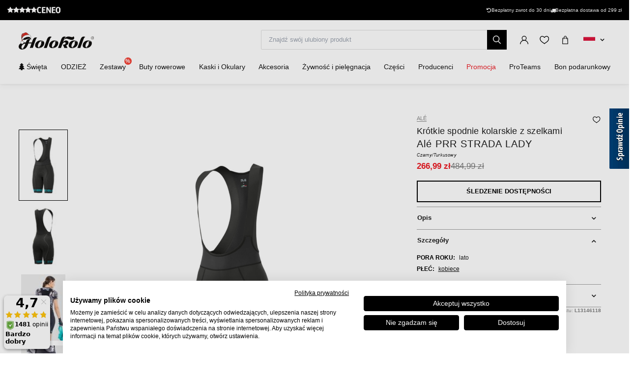

--- FILE ---
content_type: text/html; charset=UTF-8
request_url: https://www.holokolo.pl/kobiety/odziez/spodnie/z-szelkami/ale-prr-strada-lady
body_size: 33498
content:
<!DOCTYPE html>
<!--[if IE 8]><html class="no-js lt-ie9" lang="pl"><![endif]-->
<!--[if gt IE 8]><!-->
<html class="no-js" lang="pl"><!--<![endif]-->
<head>
    <meta charset="utf-8"/>
    <meta http-equiv="X-UA-Compatible" content="IE=edge">
    <meta name="viewport" content="width=device-width, initial-scale=1.0, maximum-scale=1.0, user-scalable=no">
    <link
            rel="stylesheet"
            href="https://cdn.jsdelivr.net/npm/@fancyapps/ui@5.0/dist/carousel/carousel.css"
    />
    <link
            rel="stylesheet"
            href="https://cdn.jsdelivr.net/npm/@fancyapps/ui@5.0/dist/fancybox/fancybox.css"
    />
    <link rel="stylesheet" href="https://cdnjs.cloudflare.com/ajax/libs/font-awesome/6.2.1/css/all.min.css"
          integrity="sha512-MV7K8+y+gLIBoVD59lQIYicR65iaqukzvf/nwasF0nqhPay5w/9lJmVM2hMDcnK1OnMGCdVK+iQrJ7lzPJQd1w=="
          crossorigin="anonymous" referrerpolicy="no-referrer"/>

    <title>Alé PRR STRADA LADY   • holokolo.pl</title>

    <link media="all" type="text/css" rel="stylesheet" href="https://www.holokolo.pl/buxus/assets/hk/build/css/style.css?v=a364a9e57584c1dce87ef92ebafc15d4">

    <meta name="Generator" content="BUXUS">
    <meta name="author" content="">
    <meta name="designer" content="ui42 s.r.o">
    <meta name="description" content="Alé PRR STRADA LADY   - 50 000 produktów w magazynie - Darmowa dostawa za zakup nad 299 zł - 30 dni na zwrot towaru">

    <link rel="favicon" type="image/x-icon" href="https://www.holokolo.pl/buxus/images/FavHolokoloicon.png">
    <link rel="icon" type="image/x-icon" href="https://www.holokolo.pl/buxus/images/FavHolokoloicon.png">
    <link rel="shortcut icon" type="image/x-icon" href="https://www.holokolo.pl/buxus/images/FavHolokoloicon.png">



    <meta name="robots" content="noindex, follow" />
<script type="application/ld+json">{"@context":"https:\/\/schema.org","@type":"Product","productID":208679,"name":"ALÉ Krótkie spodnie kolarskie z szelkami - PRR STRADA LADY - czarny\/turkusowy","sku":"L13146118","reviews":[],"image":"https:\/\/www.holokolo.pl\/buxus\/images\/feeds\/ale\/L13146118.1.jpg","offers":{"@type":"Offer","price":"266.99","priceCurrency":"PLN","url":"https:\/\/www.holokolo.pl\/kobiety\/odziez\/spodnie\/z-szelkami\/ale-prr-strada-lady","availability":"https:\/\/schema.org\/OutOfStock","itemCondition":"https:\/\/schema.org\/NewCondition"},"description":"&lt;b&gt;THE MOST POPULAR TEAM PANTS FROM ALÉ&lt;\/b&gt; Krótkie spodnie kolarskie z kolekcji PRR GRAPHIC, jednej z najpopularniejszych w ofercie ALÉ. Przemyślane detale i staranne ręczne szycie we włoskiej fabryce zapewniają najwyższą jakość. Monidło GRAPHICS sugeruje następnie oryginalny design inspirowany najnowszymi trendami w kolarskim peletonie.\n&lt;ul&gt;\n&lt;li&gt;&lt;b&gt;Body Mapping&lt;\/b&gt; - technologia cięcia, która idealnie dopasowuje się do ciała podczas jazdy, jednocześnie łącząc wybrane tkaniny na różnych częściach ciała, aby zapewnić odpowiednią oddychalność i właściwości funkcjonalne. &lt;\/li&gt;.\n\n&lt;li&gt;&lt;b&gt;Leg Stability System&lt;\/b&gt; - elastyczne zakończenia nogawek, które są bardzo lekkie i utrzymują nogi na miejscu. Włókna silikonowe są wplecione w tkaninę, aby zapewnić bardzo wygodne dopasowanie bez niewygodnego ciągnięcia.&lt;\/li&gt;\n&lt;li&gt;&lt;b&gt;Free System Bib&lt;\/b&gt; - Lekkość, szybkie schnięcie i komfort to trzy główne cechy tych śliniaków. Szelki te zapewniają odpowiednie wsparcie dla ruchu, a jednocześnie są bardzo cienkie i dobrze trzymają się na ciele.&lt;\/li&gt;\n&lt;li&gt;&lt;b&gt;Comfort System Leg&lt;\/b&gt; - jest to elastyczna wstawka z tyłu nogawek zapewniająca optymalną rozciągliwość i komfort. Spodnie te redukują ciągnięcie podczas jazdy i są odpowiednie dla wszystkich typów ciała.&lt;\/li&gt;\n\n\n&lt;li&gt;Obszar krocza wykonany jest z solidnej tłoczonej tkaniny przypominającej &lt;strong&gt;włókno węglowe&lt;\/strong&gt;. Tkanina ta ma odpowiednią przyczepność do siodła, jednocześnie osiągając w testach &lt;STRONG&gt;wysoki poziom odporności na ścieranie&lt;\/STRONG&gt;. Jej właściwości czynią ją idealną do tego obszaru. &lt;\/li&gt;\n&lt;li&gt;Refleksyjne elementy na plecach.&lt;\/li&gt;\n&lt;li&gt; &lt;strong&gt;Kobieca wkładka W4H&lt;\/strong&gt; - wyróżnia się lekkością, oddychalnością i wytrzymałością.&lt;\/li&gt;\n&lt;\/ul&gt;","category":"KOBIETY\/Odzież\/Spodnie\/Z szelkami","brand":{"@type":"Brand","name":"ALÉ"}}</script>

<link rel="canonical" href="https://www.holokolo.pl/kobiety/odziez/spodnie/z-szelkami/ale-prr-strada-lady"/>

<link rel="alternate" hreflang="sk" href="https://www.holokolo.sk/zeny/oblecenie/nohavice/s-trakmi/ale-prr-strada-lady" data-active="F" />
<link rel="alternate" hreflang="cs" href="https://www.holokolo.cz/zeny/obleceni/kalhoty/s-laclem/ale-prr-strada-lady" data-active="F" />
<link rel="alternate" hreflang="pl" href="https://www.holokolo.pl/kobiety/odziez/spodnie/z-szelkami/ale-prr-strada-lady" data-active="T" />
<link rel="alternate" hreflang="sl" href="https://www.holokolo.si/zenske/oblacila/hlace/z-naramnicami/ale-prr-strada-lady" data-active="F" />
<link rel="alternate" hreflang="hu" href="https://www.holokolo.hu/nok/ruhazat/nadrag/kantarral/ale-prr-strada-lady" data-active="F" />
<link rel="alternate" hreflang="ro" href="https://www.holokolo.ro/femei/imbracaminte/pantaloni/cu-bretele/ale-prr-strada-lady" data-active="F" />
<link rel="alternate" hreflang="en" href="https://www.holokolo.com/women/clothing/legwear/with-bibs/ale-prr-strada-lady?currency=GBP" data-active="F" />
<link rel="alternate" hreflang="de" href="https://www.holokolo.de/frauen/kleidung/kurze-hosen-tragerhosen/tragerhose/ale-prr-strada-lady" data-active="F" />
<link rel="alternate" hreflang="hr" href="https://www.holokolo.hr/zene/odjeca/hlace/s-tregerima/ale-prr-strada-lady" data-active="F" />
<link rel="alternate" hreflang="el" href="https://www.holokolo.gr/gynaikeia/rouchismos/pantelonia/me-tirantes/ale-prr-strada-lady" data-active="F" />
<link rel="alternate" hreflang="x-default" href="https://www.holokolo.com/women/clothing/legwear/with-bibs/ale-prr-strada-lady?currency=GBP" />

<meta property="og:title" content="ALÉ Krótkie spodnie kolarskie z szelkami - PRR STRADA LADY - czarny/turkusowy">
<meta property="og:type" content="product">
<meta property="og:description" content="THE MOST POPULAR TEAM PANTS FROM ALÉ Krótkie spodnie kolarskie z kolekcji PRR GRAPHIC, jednej z najpopularniejszych w ofercie ALÉ. Przemyślane detale i staranne ręczne szycie we włoskiej fabryce zapewniają najwyższą jakość. Monidło GRAPHICS sugeruje następnie oryginalny design inspirowany najnowszymi trendami w kolarskim peletonie.

Body Mapping - technologia cięcia, która idealnie dopasowuje się do ciała podczas jazdy, jednocześnie łącząc wybrane tkaniny na różnych częściach ciała, aby zapewnić odpowiednią oddychalność i właściwości funkcjonalne. .

Leg Stability System - elastyczne zakończenia nogawek, które są bardzo lekkie i utrzymują nogi na miejscu. Włókna silikonowe są wplecione w tkaninę, aby zapewnić bardzo wygodne dopasowanie bez niewygodnego ciągnięcia.
Free System Bib - Lekkość, szybkie schnięcie i komfort to trzy główne cechy tych śliniaków. Szelki te zapewniają odpowiednie wsparcie dla ruchu, a jednocześnie są bardzo cienkie i dobrze trzymają się na ciele.
Comfort System Leg - jest to elastyczna wstawka z tyłu nogawek zapewniająca optymalną rozciągliwość i komfort. Spodnie te redukują ciągnięcie podczas jazdy i są odpowiednie dla wszystkich typów ciała.


Obszar krocza wykonany jest z solidnej tłoczonej tkaniny przypominającej włókno węglowe. Tkanina ta ma odpowiednią przyczepność do siodła, jednocześnie osiągając w testach wysoki poziom odporności na ścieranie. Jej właściwości czynią ją idealną do tego obszaru. 
Refleksyjne elementy na plecach.
 Kobieca wkładka W4H - wyróżnia się lekkością, oddychalnością i wytrzymałością.
">
<meta property="og:url" content="https://www.holokolo.pl/kobiety/odziez/spodnie/z-szelkami/ale-prr-strada-lady">
<meta property="og:locale" content="pl">
<meta property="og:site_name" content="Holokolo">
<meta property="og:image" content="https://www.holokolo.pl/buxus/images/feeds/ale/L13146118.1.jpg">

<link rel="preload" href="/buxus/images/no_images/no-image-holokolo.png" as="image"/>

<link rel="dns-prefetch preconnect" href="https://fonts.gstatic.com"/>
<link rel="dns-prefetch preconnect" href="https://connect.facebook.net"/>
<link rel="dns-prefetch preconnect" href="https://www.googletagmanager.com"/>
<link rel="dns-prefetch preconnect" href="https://cyklodresy.ladesk.com"/>
<link rel="dns-prefetch preconnect" href="https://www.google-analytics.com"/>
<link rel="dns-prefetch preconnect" href="https://static.hotjar.com"/>
<link rel="dns-prefetch preconnect" href="https://scripts.luigisbox.tech"/>
<link rel="dns-prefetch preconnect" href="https://login.dognet.sk"/>
<link rel="dns-prefetch preconnect" href="https://script.hotjar.com"/>
<link rel="dns-prefetch preconnect" href="https://api.eu1.exponea.com"/>
<link rel="dns-prefetch preconnect" href="//live.luigisbox.tech"/>
<link rel="dns-prefetch preconnect" href="//cdn.luigisbox.tech"/>
<link rel="dns-prefetch preconnect" href="https://opineo.pl"/>
<link rel="dns-prefetch preconnect" href="https://static.criteo.net"/>

<link rel="preload" href="/buxus/images/cache/product.gallery__item/feeds/ale/L13146118.1.jpg" as="image"/>


            <script>(function (w, d, s, i, dl) {
                w._ceneo = w._ceneo || function () {
                    w._ceneo.e = w._ceneo.e || [];
                    w._ceneo.e.push(arguments);
                };
                w._ceneo.e = w._ceneo.e || [];
                dl = dl === undefined ? "dataLayer" : dl;
                const f = d.getElementsByTagName(s)[0], j = d.createElement(s);
                j.defer = true;
                j.src = "https://ssl.ceneo.pl/ct/v5/script.js?accountGuid=" + i + "&t=" +
                    Date.now() + (dl ? "&dl=" + dl : '');
                f.parentNode.insertBefore(j, f);
            })(window, document, "script", "e29feaf3-4910-4309-8e24-f816ac3e4e44");</script>
    
    <!--PAGE_ID: 208679 -->
    <!-- FB APP CODE -->
    <script>
        window.fbAsyncInit = function () {
            FB.init({
                appId: '1092306340805538',
                xfbml: true,
                version: 'v2.7'
            });
        };

        (function (d, s, id) {
            var js, fjs = d.getElementsByTagName(s)[0];
            if (d.getElementById(id)) {
                return;
            }
            js = d.createElement(s);
            js.id = id;
            js.src = "//connect.facebook.net/sk_SK/sdk.js";
            fjs.parentNode.insertBefore(js, fjs);
        }(document, 'script', 'facebook-jssdk'));
    </script>

    <script src="https://unpkg.com/js-image-zoom@0.7.0/js-image-zoom.js" type="application/javascript"></script>

    <script defer src="https://cdn.jsdelivr.net/npm/alpinejs@3.x.x/dist/cdn.min.js"></script>

                
    <script type='text/javascript'>
    if (!window.cj) window.cj = {};
    cj.sitePage = {
        enterpriseId: 1565307,
        pageType: 'productDetail',
            };

</script>
<script type='text/javascript'>
    (function (a, b, c, d) {
        a = 'https://www.mczbf.com/tags/510350992737/tag.js';
        b = document;
        c = 'script';
        d = b.createElement(c);
        d.src = a;
        d.type = 'text/java' + c;
        d.async = true;
        d.id = 'cjapitag';
        a = b.getElementsByTagName(c)[0];
        a.parentNode.insertBefore(d, a)
    })();
</script>

    <script type="text/javascript">
            window.ga4ImplementationVersion = "advanced";
            var dataLayer = dataLayer || [];dataLayer.push({"page_id":208679,"page_type_id":33,"pageType":"eshop_product","currencyCode":"PLN","lang":"pl"});dataLayer.push({"event":"productDetails","ecommerce":{"currencyCode":"PLN","detail":{"actionField":{"action":"detail"},"products":[{"name":"AL\u00c9 Kr\u00f3tkie spodnie kolarskie z szelkami - PRR STRADA LADY - czarny\/turkusowy","id":208679,"price":"266.99","quantity":1,"currency":"PLN","brand":"AL\u00c9","category":"KOBIETY\/Odzie\u017c\/Spodnie\/Z szelkami","dimension2":100,"dimension3":""}]}}});dataLayer.push({"event":"view_item","ecommerce":{"items":[{"item_name":"AL\u00c9 Kr\u00f3tkie spodnie kolarskie z szelkami - PRR STRADA LADY - czarny\/turkusowy","item_id":208679,"price":"266.99","quantity":1,"currency":"PLN","item_brand":"AL\u00c9","item_category":"Z szelkami","item_category2":"Spodnie","item_category3":"Odzie\u017c","item_category4":"KOBIETY","dimension2":100,"dimension3":""}]}});</script>
            <noscript><iframe src="//www.googletagmanager.com/ns.html?id=GTM-KQKCDTW"
            height="0" width="0" style="display:none;visibility:hidden"></iframe></noscript>
            <script data-cookieconsent="ignore">(function(w,d,s,l,i){w[l]=w[l]||[];w[l].push({'gtm.start':
            new Date().getTime(),event:'gtm.js'});var f=d.getElementsByTagName(s)[0],
            j=d.createElement(s),dl=l!='dataLayer'?'&l='+l:'';j.async=true;j.src=
            '//www.googletagmanager.com/gtm.js?id='+i+dl;f.parentNode.insertBefore(j,f);
            })(window,document,'script','dataLayer','GTM-KQKCDTW');</script>
        
    <script type="text/javascript">            !function(e,n,t,i,o,r){var a=4e3,c="xnpe_async_hide";function s(e){return e.reduce((function(e,n){return e[n]=function(){e._.push([n.toString(),arguments])},e}),{_:[]})}function m(e,n,t){var i=t.createElement(n);i.src=e;var o=t.getElementsByTagName(n)[0];return o.parentNode.insertBefore(i,o),i}r.target=r.target||"https://api.exponea.com",r.file_path=r.file_path||r.target+"/js/exponea.min.js",e[t]=s(["anonymize","initialize","identify","update","track","trackLink","trackEnhancedEcommerce","getHtml","showHtml","showBanner","showWebLayer","ping","getAbTest","loadDependency","getRecommendation","reloadWebLayers"]),e[t].notifications=s(["isAvailable","isSubscribed","subscribe","unsubscribe"]),e[t].snippetVersion="v2.1.0",function(e,n,t){e[n]["_"+t]={},e[n]["_"+t].nowFn=e[t]&&e[t].now?e[t].now.bind(e[t]):Date.now,e[n]["_"+t].snippetStartTime=e[n]["_"+t].nowFn()}(e,t,"performance"),function(e,n,t,i,o,r){e[o]={sdk:e[i],sdkObjectName:i,skipExperiments:!!t.new_experiments,sign:t.token+"/"+(r.exec(n.cookie)||["","new"])[1],path:t.target}}(e,n,r,t,o,RegExp("__exponea_etc__"+"=([\w-]+)")),function(e,n,t){m(e.file_path,n,t)}(r,i,n),function(e,n,t,i,o,r,s){if(e.new_experiments){!0===e.new_experiments&&(e.new_experiments={});var p=e.new_experiments.hide_class||c,u=e.new_experiments.timeout||a,_=encodeURIComponent(r.location.href.split("#")[0]),l=e.target+"/webxp/"+n+"/"+r[t].sign+"/modifications.min.js?http-referer="+_+"&timeout="+u+"ms";"sync"===e.new_experiments.mode&&r.localStorage.getItem("__exponea__sync_modifications__")?function(e,n,t,i,o){t[o][n]="<"+n+' src="'+e+'"></'+n+">",i.writeln(t[o][n]),i.writeln("<"+n+">!"+o+".init && document.writeln("+o+"."+n+'.replace("/'+n+'/", "/'+n+'-async/").replace("><", " async><"))</'+n+">")}(l,n,r,s,t):function(e,n,t,i,o,r,a,c){r.documentElement.classList.add(e);var s=m(t,i,r);function p(){o[c].init||m(t.replace("/"+i+"/","/"+i+"-async/"),i,r)}function u(){r.documentElement.classList.remove(e)}s.onload=p,s.onerror=p,o.setTimeout(u,n),o[a]._revealPage=u}(p,u,l,n,r,s,o,t)}}(r,i,o,0,t,e,n),function(e,n,t){e[n].start=function(i){i&&Object.keys(i).forEach((function(e){return t[e]=i[e]})),e[n].initialize(t)}}(e,t,r)}(window,document,"exponea","script","webxpClient",{target:"https://api.eu1.exponea.com",token:"692aa898-863f-11eb-ba4b-2a55cfa17804",track:{visits: false,},});
exponea.start();
</script>
<script type='text/javascript' src='https://opineo.pl/shop/slider.js.php?s=58303&offsetTop=181&type=v'></script>
<script src="https://scripts.luigisbox.tech/LBX-575782.js"></script>

    <style>
        [x-cloak] {
            display: none !important;
        }
    </style>
</head>
<body class=""
      x-data="{isMobile: window.innerWidth < 992}">

<header class="header">
    <div class="header__content js-header-content">
    <div class="notification-banner bg-black text-white text-sm py-2 md:px-4 overflow-hidden md:h-[41px] flex md:justify-center w-full md:w-auto">
    <style>
        @keyframes scrollContent {
            /* Start with a positive offset to counteract the parent's left padding */
            from {
                transform: translateX(1rem); /* 1rem is Tailwind's px-4 */
            }
            /* The loop end must maintain that same offset */
            to {
                transform: translateX(calc(-50% + 1rem));
            }
        }

        .animate-scroll-text {
            animation: scrollContent 25s linear infinite;
        }
    </style>
    <ul class="notification-banner__wrapper hid md:flex items-center justify-between max-w-[1250px] w-full m-0" >
        <li>
            <a href="https://www.ceneo.pl/sklepy/holokolo.pl-s42142" target="_blank" rel="noopener noreferrer"
               class="flex gap-x-4">
                <div style="display: flex;font-size: 13px;" class="flex text-base">
                    <span class="bt-rating">
                        <span style="width:95%">
                            <span></span>
                        </span>
                    </span>
                </div>

                                    <img src="/buxus/images/image_4536565f857b01f9.svg" class="h-[13px] mt-[2px]">
                            </a>
        </li>

        <li class="flex gap-x-12">
            
            <div class="flex gap-x-2">
                <i class="fa-solid fa-rotate-left mt-[2px]"></i>
                <span class="text-white text-tiny lg:text-sm">
                                        Bezpłatny zwrot do 30 dni                                    </span>
            </div>

            <div class="flex gap-x-2">
                <i class="fa fa-truck mt-[2px]"></i>
                <span class="text-white text-tiny lg:text-sm">
                                            Bezpłatna dostawa od 299&nbsp;zł
                                    </span>
            </div>
        </li>
    </ul>

    <ul class="whitespace-nowrap animate-scroll-text flex md:hidden relative w-full h-6 m-0 p-0" style="min-width: max-content; width: 200%">
        <li class="flex gap-x-3" style="flex-shrink: 0; margin-right: 2.5rem">
                    </li>






        <li class="flex gap-x-3" style="flex-shrink: 0; margin-right: 2.5rem">
            <i class="fa-solid fa-rotate-left text-xs mt-[2px]"></i>
            <span class="text-white text-xs">
                                 Powrót do 30 dni                               </span>
        </li>

        <li class="flex gap-x-3" style="flex-shrink: 0; margin-right: 2.5rem">
            <i class="fa fa-truck text-xs  mt-[2px]"></i>
            <span class="text-white text-xs">
                            Bezpłatna dostawa od 299&nbsp;zł
                    </li>

        <li class="flex gap-x-3" style="flex-shrink: 0; margin-right: 2.5rem">
                    </li>

        
        
        
        

        <li class="flex gap-x-3" style="flex-shrink: 0; margin-right: 2.5rem">
            <i class="fa-solid fa-rotate-left text-xs mt-[2px]"></i>
            <span class="text-white text-xs">
                                 Powrót do 30 dni                               </span>
        </li>

        <li class="flex gap-x-3" style="flex-shrink: 0; margin-right: 2.5rem">
            <i class="fa fa-truck text-xs  mt-[2px]"></i>
            <span class="text-white text-xs">
                            Bezpłatna dostawa od 299&nbsp;zł
                    </li>
    </ul>
</div>

    
<nav class="main-navbar">
    <div class="main-navbar__utils-mobile-wrapper">
        <button type="button" class="sidebar-toggle sidebar-toggle--main js-sidebar-toggle navbar-toggle"
                title="Menu">
            <span class="icon-bar"></span>
            <span class="icon-bar"></span>
            <span class="icon-bar"></span>
        </button>

        <div class="main-navbar__logo-wrapper-mobile">
            <a href="https://www.holokolo.pl/"
   title="Powrót do strony głównej" class="logo">
	<span class="logo__desc sr-only">www.holokolo.pl</span>



	<img class="h-[30px] md:h-[35px] mt-[-2px] md:mt-0"
		 src="/buxus/assets/hk/images/theme/logo_vianoce.svg"
		 alt="www.holokolo.pl"/>
</a>
















        </div>
    </div>
    <div class="main-navbar__logo-wrapper">
        <a href="https://www.holokolo.pl/"
   title="Powrót do strony głównej" class="logo">
	<span class="logo__desc sr-only">www.holokolo.pl</span>



	<img class="h-[30px] md:h-[35px] mt-[-2px] md:mt-0"
		 src="/buxus/assets/hk/images/theme/logo_vianoce.svg"
		 alt="www.holokolo.pl"/>
</a>
















    </div>
    <div class="main-navbar__search-form-wrapper js-header-search-form" id="js-header-search-form">
        <form role="search"
      id="search-form"
      method="get"
      action="https://www.holokolo.pl/wyniki-wyszukiwania"
      class="search-form js-search-form form">
    <input type="search" data-searchurl="search?=" autocomplete="off" class="search-form__field js-search-form-field"
           id="header-search"
           name="term" placeholder="Znajdź swój ulubiony produkt"/>
    <span class="search-form__back-btn js-toggle-search-bar">
    <svg xmlns="http://www.w3.org/2000/svg" fill="none" viewBox="0 0 24 24" stroke-width="1.5" stroke="currentColor"
         class="w-6 h-6">
                      <path stroke-linecap="round" stroke-linejoin="round" d="M6 18L18 6M6 6l12 12"></path>
            </svg>
    </span>
    <button type="submit" class="search-form__submit">
        <span class="hidden-xs">Szukać</span>
        <span class="visible-xs hidden-sm"><i class="fa fa-search" aria-hidden="true"></i></span>
    </button>
</form>


    </div>
    <div class="main-navbar__utils-wrapper">
        <ul class="main-navbar-buttons">
            <li class="main-navbar-buttons__item">
                <button class="main-navbar-buttons__btn main-navbar-buttons__btn--search js-toggle-search-bar"
                        title="Wyszukiwanie">
                    <span class="sr-only">Wyszukiwanie</span>
                </button>
            </li>
            <li class="main-navbar-buttons__item" id="authentication-link-wrapper">
    <a href="https://www.holokolo.pl/my-account/moje-zamowienia"
   class="main-navbar-buttons__btn main-navbar-buttons__btn--user"
   title="Zaloguj się"
>
    <span class="sr-only">Zaloguj się</span>
        </a>
</li>

                            <li class="main-navbar-buttons__item">
                    <div class="wishlist-dropdown dropdown js-dropdown-wrapper" id="wishlist-wrapper">
    <a href="#"
   class="main-navbar-buttons__btn main-navbar-buttons__btn--favourites"
   data-toggle="dropdown"
   title="Ulubione">
    <span class="sr-only">Ulubione</span>
    </a>
<div class="wishlist dropdown-menu js-dropdown" id="wishlist-dropdown">
    <div class="wishlist__note">
        Twoja lista życzeń jest obecnie pusta    </div>

</div>
</div>

                </li>
                                        <li class="main-navbar-buttons__item" style="">
                    <div class="minicart-dropdown dropdown js-minicart-dropdown js-dropdown-wrapper" id="minicart-wrapper">
    <button class="main-navbar-buttons__btn main-navbar-buttons__btn--cart minicart-dropdown-toggle dropdown-toggle js-minicart-dropdown-toggle"
		data-toggle="dropdown"
		title="Koszyk">
	<span class="sr-only">Koszyk</span>
	<span class="minicart-dropdown-toggle__count">0</span>
</button>
<div class="minicart dropdown-menu js-dropdown" id="minicart-dropdown">
	<style>
		@media (max-width: 991px) {
			.minicart, .wishlist {
				z-index: 2011 !important;
			}
		}
	</style>
	<div class="minicart__container">
		<h3 class="minicart__empty-title">Koszyk</h3>
		<div class="minicart__note minicart__note-empty">

			<p class="minicart__note-text">Koszyk jest pusty.</p>
			<div class="minicart-content-cta-holder">
				<a href="#" data-toggle="dropdown" data-target="#minicart-wrapper"
				   class="minicart-content-cta-holder__cta cta minicart-content-cta-holder__cta--continue-shopping-empty js-minicart-continue-shopping js-continue"
				   title="Kontynuuj zakupy">Kontynuuj zakupy</a>
			</div>
		</div>
		<div>
			<div class="minicart__empty-popular-categories">
        <div class="minicart__empty-popular-categories-title">
            Popularne kategorie
        </div>
        <div class="minicart__empty-popular-category">
            <a href="https://www.holokolo.pl/mezczyzni/odziez/koszulki" class="minicart__empty-popular-category-link">
            <img src="https://www.holokolo.pl/buxus/images/cache/product_gallery_item/feeds/holokolo_bonavelo_rivanelle/HK00100-0014.3.jpg" alt="Koszulki"
             class="minicart__empty-popular-category-image">
            <div class="minicart__empty-popular-category-button">
                Koszulki
            </div>
        </a>
            <a href="https://www.holokolo.pl/mezczyzni/odziez/spodnie" class="minicart__empty-popular-category-link">
            <img src="https://www.holokolo.pl/buxus/images/cache/product_gallery_item/feeds/sportimport/L24016494.5.jpg" alt="Spodnie"
             class="minicart__empty-popular-category-image">
            <div class="minicart__empty-popular-category-button">
                Spodnie
            </div>
        </a>
    </div>
    </div>
		</div>
	</div>
	

</div>
</div>

                </li>
            
            <li class="main-navbar-buttons__item language-switcher-wrapper">
                <div class="js-language-switcher-placeholder"></div>

<script type="text/javascript">
    window.__BS_TRANSLATION_LANG__ = 'pl_PL';
    window.__SELECT2_TRANSLATION_LANG__ = 'pl';
</script>


            </li>
        </ul>
    </div>
</nav>
<ul class="main-navbar-submenu-wrapper js-main-navbar-submenu-wrapper">
    <div class="main-navbar__mobile-header">
    <div class="main-navbar__mobile-header-buttons">
        <div class="main-navbar__mobile-header-button">
            <a href="https://www.holokolo.pl/my-account"
               class="main-navbar-buttons__btn main-navbar-buttons__btn--user"
               title="Moje konto"
            ></a>
            <span>Moje konto</span>
        </div>

        <div class="main-navbar__mobile-header-button">
            <a href="https://www.holokolo.pl/lista-zyczen"
               class="main-navbar-buttons__btn main-navbar-buttons__btn--favourites"
               title="Ulubione">
                <span class="sr-only">Ulubione</span>
            </a>
            <span>Ulubione</span>
        </div>
        <div class="main-navbar__mobile-header-button">
            <a href="https://www.holokolo.pl/koszyk-na-zakupy" class="main-navbar-buttons__btn main-navbar-buttons__btn--cart minicart-dropdown-toggle dropdown-toggle"
                    title="Koszyk">
                <span class="sr-only">Koszyk</span>
            </a>
            <span>Koszyk</span>
        </div>
    </div>
    <span class="main-navbar__close-btn js-sidebar-toggle">
        <svg xmlns="http://www.w3.org/2000/svg" fill="none"
             viewBox="0 0 24 24" stroke-width="1.5"
             stroke="currentColor">
            <path stroke-linecap="round" stroke-linejoin="round" d="M6 18L18 6M6 6l12 12"/>
        </svg>
    </span>
</div>

<div class="main-navbar__mobile-search-wrapper">
    <form id="search-form-header" action="https://www.holokolo.pl/wyniki-wyszukiwania" method="get" class="main-navbar__mobile-search search-form" data-close-btn-title="Zamknij wyszukiwanie">
        <input type="search" data-searchurl="search?=" autocomplete="off" class="main-navbar__mobile-search-input search-form__field js-header-search-form-field" name="term" placeholder="Znajdź swoje ulubione produkty">
        <a href="#" class="main-navbar__mobile-search-submit main-navbar-buttons__btn--search js-search-suggest-header-btn">
        </a>
    </form>
</div>

<li class="main-navbar-submenu__item js-main-navbar-submenu-item" x-data="{openedSubmenu: false}">
    <div style="display: flex; justify-content: space-between">
        <a href="https://www.holokolo.pl/bestsellers-2025" class="main-navbar-item-title" >
            

            <div class="main-navbar-item-title-wrapper">
                <img class="main-navbar-icon"
                     src="/buxus/images/cache/category_thumb_mobile/no_images/no-image-holokolo.png">
                <h2><i class="fa fa-tree"></i> Święta</h2>
            </div>
        </a>

            </div>

    <div class="main-navbar-submenu js-dropdown-navbar  empty "
         >
        <ul class="main-navbar-items">
            
        </ul>
    </div>
</li>


<li class="main-navbar-submenu__item js-main-navbar-submenu-item" x-data="{openedSubmenu: false}">
    <div style="display: flex; justify-content: space-between">
        <a href="" class="main-navbar-item-title"  @click.prevent="openedSubmenu = !openedSubmenu" >
            

            <div class="main-navbar-item-title-wrapper">
                <img class="main-navbar-icon"
                     src="/buxus/images/cache/category_thumb_mobile/categories/2023/HK00108-BLK.1%20(1).png">
                <h2>ODZIEŻ</h2>
            </div>
        </a>

                    <span x-show="!openedSubmenu" class="main-navbar-section-dropdown-btn" @click="openedSubmenu = true">
                <svg xmlns="http://www.w3.org/2000/svg" fill="none" viewBox="0 0 24 24"
                    stroke-width="1.5" stroke="currentColor" style="height: 20px">
                    <path stroke-linecap="round" stroke-linejoin="round" d="M12 4.5v15m7.5-7.5h-15"/>
                </svg>
            </span>
            <span x-show="openedSubmenu" class="main-navbar-section-dropdown-btn" @click="openedSubmenu = false">
                <svg xmlns="http://www.w3.org/2000/svg" fill="none" viewBox="0 0 24 24"
                    stroke-width="1.5" stroke="currentColor" style="height: 20px">
                    <path stroke-linecap="round" stroke-linejoin="round" d="M19.5 12h-15"/>
                </svg>
            </span>
            </div>

    <div class="main-navbar-submenu js-dropdown-navbar "
          :class="{ 'opened': openedSubmenu }" >
        <ul class="main-navbar-items">
            <li class="main-navbar-section" x-data="{openedLeaves: false}">
    <section class="main-navbar-section-wrapper ">
        <div class="main-navbar-submenu__wrapper ">
        <a href="#" class="main-navbar-section-title bold" style="cursor:text;"
            @click.prevent="openedLeaves = !openedLeaves" >
            <div style="display: flex; align-items: center">
                <img class="main-navbar-icon"
                     src="/buxus/images/cache/category_thumb_mobile/categories/2023/muzi.svg">
                <h3>Mężczyźni</h3>
            </div>
        </a>
                    <span x-show="!openedLeaves" class="main-navbar-section-dropdown-btn" @click="openedLeaves = true">
                        <svg xmlns="http://www.w3.org/2000/svg" fill="none" viewBox="0 0 24 24"
                             stroke-width="1.5" stroke="currentColor" style="height: 20px">
                        <path stroke-linecap="round" stroke-linejoin="round" d="M12 4.5v15m7.5-7.5h-15"/>
                        </svg>
                    </span>

            <span x-show="openedLeaves" class="main-navbar-section-dropdown-btn" @click="openedLeaves = false">
                    <svg xmlns="http://www.w3.org/2000/svg" fill="none" viewBox="0 0 24 24"
                         stroke-width="1.5" stroke="currentColor" style="height: 20px">
                        <path stroke-linecap="round" stroke-linejoin="round" d="M19.5 12h-15"/>
                    </svg>
                    </span>
            </div>

            <ul class="main-navbar-leaves-wrapper main-navbar-leaves-wrapper-desktop" :class="{ 'opened': openedLeaves }">
                            <li class="main-navbar-leaves-item">
                    <a href="https://www.holokolo.pl/mezczyzni/odziez/nowosci" class="main-navbar-section-title">
                        <img class="main-navbar-icon"
                             src="/buxus/images/cache/category_thumb_mobile/holokolo/prezlecenie_webu/2023-11/new.png">
                        <h4>Nowości</h4>
                    </a>
                </li>
                            <li class="main-navbar-leaves-item">
                    <a href="https://www.holokolo.pl/mezczyzni/odziez/koszulki" class="main-navbar-section-title">
                        <img class="main-navbar-icon"
                             src="/buxus/images/cache/category_thumb_mobile/holokolo/prezlecenie_webu/2023-11/Oblečenie/Muzi/02-dresy-min.png">
                        <h4>Koszulki</h4>
                    </a>
                </li>
                            <li class="main-navbar-leaves-item">
                    <a href="https://www.holokolo.pl/mezczyzni/odziez/spodnie" class="main-navbar-section-title">
                        <img class="main-navbar-icon"
                             src="/buxus/images/cache/category_thumb_mobile/holokolo/prezlecenie_webu/2023-11/Oblečenie/Muzi/03-nohavice-min.png">
                        <h4>Spodnie</h4>
                    </a>
                </li>
                            <li class="main-navbar-leaves-item">
                    <a href="https://www.holokolo.pl/mezczyzni/odziez/kurtki" class="main-navbar-section-title">
                        <img class="main-navbar-icon"
                             src="/buxus/images/cache/category_thumb_mobile/holokolo/Kategorie-obrazky/pánske-bundy.png">
                        <h4>Kurtki</h4>
                    </a>
                </li>
                            <li class="main-navbar-leaves-item">
                    <a href="https://www.holokolo.pl/mezczyzni/odziez/kamizelki" class="main-navbar-section-title">
                        <img class="main-navbar-icon"
                             src="/buxus/images/cache/category_thumb_mobile/image_13300_517_v1.png">
                        <h4>Kamizelki</h4>
                    </a>
                </li>
                            <li class="main-navbar-leaves-item">
                    <a href="https://www.holokolo.pl/mezczyzni/odziez/bielizna-termoaktywna" class="main-navbar-section-title">
                        <img class="main-navbar-icon"
                             src="/buxus/images/cache/category_thumb_mobile/image_13139_517_v1.png">
                        <h4>Bielizna termoaktywna</h4>
                    </a>
                </li>
                            <li class="main-navbar-leaves-item">
                    <a href="https://www.holokolo.pl/mezczyzni/odziez/koszulki-i-bluzy" class="main-navbar-section-title">
                        <img class="main-navbar-icon"
                             src="/buxus/images/cache/category_thumb_mobile/image_13319_517_v1.png">
                        <h4>Koszulki i bluzy</h4>
                    </a>
                </li>
                            <li class="main-navbar-leaves-item">
                    <a href="https://www.holokolo.pl/mezczyzni/odziez/czas-wolny" class="main-navbar-section-title">
                        <img class="main-navbar-icon"
                             src="/buxus/images/cache/category_thumb_mobile/image_517672930b2dcb85.jpeg">
                        <h4>Czas wolny</h4>
                    </a>
                </li>
                            <li class="main-navbar-leaves-item">
                    <a href="https://www.holokolo.pl/mezczyzni/odziez/kombinezon" class="main-navbar-section-title">
                        <img class="main-navbar-icon"
                             src="/buxus/images/cache/category_thumb_mobile/image_36272_517_v1.png">
                        <h4>Kombinezon</h4>
                    </a>
                </li>
                            <li class="main-navbar-leaves-item">
                    <a href="https://www.holokolo.pl/mezczyzni/odziez/rekawiczki" class="main-navbar-section-title">
                        <img class="main-navbar-icon"
                             src="/buxus/images/cache/category_thumb_mobile/image_11583_517_v2.png">
                        <h4>Rękawiczki</h4>
                    </a>
                </li>
                            <li class="main-navbar-leaves-item">
                    <a href="https://www.holokolo.pl/mezczyzni/odziez/plus-size-rozmiary" class="main-navbar-section-title">
                        <img class="main-navbar-icon"
                             src="/buxus/images/cache/category_thumb_mobile/image_51762d6959b8277c.png">
                        <h4>Plus size rozmiary</h4>
                    </a>
                </li>
                            <li class="main-navbar-leaves-item">
                    <a href="https://www.holokolo.pl/mezczyzni/odziez/skarpetki" class="main-navbar-section-title">
                        <img class="main-navbar-icon"
                             src="/buxus/images/cache/category_thumb_mobile/holokolo/Kategorie-obrazky/pánske-ponožky.png">
                        <h4>Skarpetki</h4>
                    </a>
                </li>
                            <li class="main-navbar-leaves-item">
                    <a href="https://www.holokolo.pl/mezczyzni/odziez/ocieplacze-i-ochraniacze" class="main-navbar-section-title">
                        <img class="main-navbar-icon"
                             src="/buxus/images/cache/category_thumb_mobile/image_13133_517_v1.png">
                        <h4>Ocieplacze i ochraniacze</h4>
                    </a>
                </li>
                            <li class="main-navbar-leaves-item">
                    <a href="https://www.holokolo.pl/mezczyzni/odziez/nakrycia-glowy-i-szyi" class="main-navbar-section-title">
                        <img class="main-navbar-icon"
                             src="/buxus/images/cache/category_thumb_mobile/image_13160_517_v1.png">
                        <h4>Nakrycia głowy i szyi</h4>
                    </a>
                </li>
                            <li class="main-navbar-leaves-item">
                    <a href="https://www.holokolo.pl/mezczyzni/akcesoria/ochraniacze" class="main-navbar-section-title">
                        <img class="main-navbar-icon"
                             src="/buxus/images/cache/category_thumb_mobile/image_63343_517_v1.png">
                        <h4>Ochraniacze</h4>
                    </a>
                </li>
                    </ul>
    </section>

</li>
<li class="main-navbar-section" x-data="{openedLeaves: false}">
    <section class="main-navbar-section-wrapper ">
        <div class="main-navbar-submenu__wrapper ">
        <a href="#" class="main-navbar-section-title bold" style="cursor:text;"
            @click.prevent="openedLeaves = !openedLeaves" >
            <div style="display: flex; align-items: center">
                <img class="main-navbar-icon"
                     src="/buxus/images/cache/category_thumb_mobile/categories/2023/zeny.svg">
                <h3>Kobiety</h3>
            </div>
        </a>
                    <span x-show="!openedLeaves" class="main-navbar-section-dropdown-btn" @click="openedLeaves = true">
                        <svg xmlns="http://www.w3.org/2000/svg" fill="none" viewBox="0 0 24 24"
                             stroke-width="1.5" stroke="currentColor" style="height: 20px">
                        <path stroke-linecap="round" stroke-linejoin="round" d="M12 4.5v15m7.5-7.5h-15"/>
                        </svg>
                    </span>

            <span x-show="openedLeaves" class="main-navbar-section-dropdown-btn" @click="openedLeaves = false">
                    <svg xmlns="http://www.w3.org/2000/svg" fill="none" viewBox="0 0 24 24"
                         stroke-width="1.5" stroke="currentColor" style="height: 20px">
                        <path stroke-linecap="round" stroke-linejoin="round" d="M19.5 12h-15"/>
                    </svg>
                    </span>
            </div>

            <ul class="main-navbar-leaves-wrapper main-navbar-leaves-wrapper-desktop" :class="{ 'opened': openedLeaves }">
                            <li class="main-navbar-leaves-item">
                    <a href="https://www.holokolo.pl/kobiety/odziez/nowosci" class="main-navbar-section-title">
                        <img class="main-navbar-icon"
                             src="/buxus/images/cache/category_thumb_mobile/holokolo/prezlecenie_webu/2023-11/new.png">
                        <h4>Nowości</h4>
                    </a>
                </li>
                            <li class="main-navbar-leaves-item">
                    <a href="https://www.holokolo.pl/kobiety/odziez/koszulki" class="main-navbar-section-title">
                        <img class="main-navbar-icon"
                             src="/buxus/images/cache/category_thumb_mobile/image_13181_517_v1.png">
                        <h4>Koszulki</h4>
                    </a>
                </li>
                            <li class="main-navbar-leaves-item">
                    <a href="https://www.holokolo.pl/kobiety/odziez/spodnie" class="main-navbar-section-title">
                        <img class="main-navbar-icon"
                             src="/buxus/images/cache/category_thumb_mobile/holokolo/prezlecenie_webu/2023-11/Oblečenie/Zeny/03-nohavice-min.png">
                        <h4>Spodnie</h4>
                    </a>
                </li>
                            <li class="main-navbar-leaves-item">
                    <a href="https://www.holokolo.pl/kobiety/odziez/kurtki" class="main-navbar-section-title">
                        <img class="main-navbar-icon"
                             src="/buxus/images/cache/category_thumb_mobile/holokolo/prezlecenie_webu/2023-11/Oblečenie/Zeny/04-bundy-min.png">
                        <h4>Kurtki</h4>
                    </a>
                </li>
                            <li class="main-navbar-leaves-item">
                    <a href="https://www.holokolo.pl/kobiety/odziez/kamizelki" class="main-navbar-section-title">
                        <img class="main-navbar-icon"
                             src="/buxus/images/cache/category_thumb_mobile/image_13453_517_v1.png">
                        <h4>Kamizelki</h4>
                    </a>
                </li>
                            <li class="main-navbar-leaves-item">
                    <a href="https://www.holokolo.pl/kobiety/odziez/bielizna-termoaktywna" class="main-navbar-section-title">
                        <img class="main-navbar-icon"
                             src="/buxus/images/cache/category_thumb_mobile/image_13137_517_v1.png">
                        <h4>Bielizna termoaktywna</h4>
                    </a>
                </li>
                            <li class="main-navbar-leaves-item">
                    <a href="https://www.holokolo.pl/kobiety/odziez/koszulki-1" class="main-navbar-section-title">
                        <img class="main-navbar-icon"
                             src="/buxus/images/cache/category_thumb_mobile/holokolo/prezlecenie_webu/2023-11/Oblečenie/Zeny/07-tricka-min.png">
                        <h4>Koszulki</h4>
                    </a>
                </li>
                            <li class="main-navbar-leaves-item">
                    <a href="https://www.holokolo.pl/kobiety/odziez/kombinezon" class="main-navbar-section-title">
                        <img class="main-navbar-icon"
                             src="/buxus/images/cache/category_thumb_mobile/holokolo/prezlecenie_webu/2023-11/Oblečenie/Zeny/08-kombinezy-min.png">
                        <h4>Kombinezon</h4>
                    </a>
                </li>
                            <li class="main-navbar-leaves-item">
                    <a href="https://www.holokolo.pl/kobiety/odziez/bluzy" class="main-navbar-section-title">
                        <img class="main-navbar-icon"
                             src="/buxus/images/cache/category_thumb_mobile/image_13396_517_v1.png">
                        <h4>Bluzy</h4>
                    </a>
                </li>
                            <li class="main-navbar-leaves-item">
                    <a href="https://www.holokolo.pl/kobiety/odziez/legginsy" class="main-navbar-section-title">
                        <img class="main-navbar-icon"
                             src="/buxus/images/cache/category_thumb_mobile/holokolo/prezlecenie_webu/2023-11/Oblečenie/Zeny/10-leginy-min.png">
                        <h4>Legginsy</h4>
                    </a>
                </li>
                            <li class="main-navbar-leaves-item">
                    <a href="https://www.holokolo.pl/kobiety/odziez/spodniczki" class="main-navbar-section-title">
                        <img class="main-navbar-icon"
                             src="/buxus/images/cache/category_thumb_mobile/image_13350_517_v1.png">
                        <h4>Spódniczki</h4>
                    </a>
                </li>
                            <li class="main-navbar-leaves-item">
                    <a href="https://www.holokolo.pl/kobiety/odziez/rekawiczki" class="main-navbar-section-title">
                        <img class="main-navbar-icon"
                             src="/buxus/images/cache/category_thumb_mobile/image_11580_517_v1.png">
                        <h4>Rękawiczki</h4>
                    </a>
                </li>
                            <li class="main-navbar-leaves-item">
                    <a href="https://www.holokolo.pl/kobiety/odziez/plus-size-rozmiary" class="main-navbar-section-title">
                        <img class="main-navbar-icon"
                             src="/buxus/images/cache/category_thumb_mobile/image_51762d695e6c504a.png">
                        <h4>Plus size rozmiary </h4>
                    </a>
                </li>
                            <li class="main-navbar-leaves-item">
                    <a href="https://www.holokolo.pl/kobiety/odziez/skarpetki" class="main-navbar-section-title">
                        <img class="main-navbar-icon"
                             src="/buxus/images/cache/category_thumb_mobile/image_13177_517_v1.png">
                        <h4>Skarpetki</h4>
                    </a>
                </li>
                            <li class="main-navbar-leaves-item">
                    <a href="https://www.holokolo.pl/kobiety/odziez/ochraniacze" class="main-navbar-section-title">
                        <img class="main-navbar-icon"
                             src="/buxus/images/cache/category_thumb_mobile/image_13129_517_v1.png">
                        <h4>Ocieplacze i ochraniacze</h4>
                    </a>
                </li>
                            <li class="main-navbar-leaves-item">
                    <a href="https://www.holokolo.pl/kobiety/odziez/nakrycia-glowy-i-szyi" class="main-navbar-section-title">
                        <img class="main-navbar-icon"
                             src="/buxus/images/cache/category_thumb_mobile/image_13158_517_v1.png">
                        <h4>Nakrycia głowy i szyi</h4>
                    </a>
                </li>
                            <li class="main-navbar-leaves-item">
                    <a href="https://www.holokolo.pl/kobiety/akcesoria/ochraniacze" class="main-navbar-section-title">
                        <img class="main-navbar-icon"
                             src="/buxus/images/cache/category_thumb_mobile/image_63343_517_v1.png">
                        <h4>Ochraniacze</h4>
                    </a>
                </li>
                    </ul>
    </section>

</li>
<li class="main-navbar-section" x-data="{openedLeaves: false}">
    <section class="main-navbar-section-wrapper ">
        <div class="main-navbar-submenu__wrapper ">
        <a href="#" class="main-navbar-section-title bold" style="cursor:text;"
            @click.prevent="openedLeaves = !openedLeaves" >
            <div style="display: flex; align-items: center">
                <img class="main-navbar-icon"
                     src="/buxus/images/cache/category_thumb_mobile/categories/2023/deti.svg">
                <h3>Dzieci</h3>
            </div>
        </a>
                    <span x-show="!openedLeaves" class="main-navbar-section-dropdown-btn" @click="openedLeaves = true">
                        <svg xmlns="http://www.w3.org/2000/svg" fill="none" viewBox="0 0 24 24"
                             stroke-width="1.5" stroke="currentColor" style="height: 20px">
                        <path stroke-linecap="round" stroke-linejoin="round" d="M12 4.5v15m7.5-7.5h-15"/>
                        </svg>
                    </span>

            <span x-show="openedLeaves" class="main-navbar-section-dropdown-btn" @click="openedLeaves = false">
                    <svg xmlns="http://www.w3.org/2000/svg" fill="none" viewBox="0 0 24 24"
                         stroke-width="1.5" stroke="currentColor" style="height: 20px">
                        <path stroke-linecap="round" stroke-linejoin="round" d="M19.5 12h-15"/>
                    </svg>
                    </span>
            </div>

            <ul class="main-navbar-leaves-wrapper main-navbar-leaves-wrapper-desktop" :class="{ 'opened': openedLeaves }">
                            <li class="main-navbar-leaves-item">
                    <a href="https://www.holokolo.pl/dzieci/odziez/kurtki" class="main-navbar-section-title">
                        <img class="main-navbar-icon"
                             src="/buxus/images/cache/category_thumb_mobile/image_13253_519_v1.png">
                        <h4>Kurtki</h4>
                    </a>
                </li>
                            <li class="main-navbar-leaves-item">
                    <a href="https://www.holokolo.pl/dzieci/odziez/koszulki" class="main-navbar-section-title">
                        <img class="main-navbar-icon"
                             src="/buxus/images/cache/category_thumb_mobile/image_13324_519_v1.png">
                        <h4>Koszulki</h4>
                    </a>
                </li>
                            <li class="main-navbar-leaves-item">
                    <a href="https://www.holokolo.pl/dzieci/odziez/body" class="main-navbar-section-title">
                        <img class="main-navbar-icon"
                             src="/buxus/images/cache/category_thumb_mobile/holokolo/prezlecenie_webu/2023-11/Oblečenie/Deti/03-body-min.png">
                        <h4>Body</h4>
                    </a>
                </li>
                            <li class="main-navbar-leaves-item">
                    <a href="https://www.holokolo.pl/dzieci/odziez/spodnie" class="main-navbar-section-title">
                        <img class="main-navbar-icon"
                             src="/buxus/images/cache/category_thumb_mobile/image_13238_517_v1.png">
                        <h4>Spodnie</h4>
                    </a>
                </li>
                            <li class="main-navbar-leaves-item">
                    <a href="https://www.holokolo.pl/dzieci/odziez/bielizna-termoaktywna" class="main-navbar-section-title">
                        <img class="main-navbar-icon"
                             src="/buxus/images/cache/category_thumb_mobile/image_13232_517_v1.png">
                        <h4>Bielizna termoaktywna</h4>
                    </a>
                </li>
                            <li class="main-navbar-leaves-item">
                    <a href="https://www.holokolo.pl/dzieci/odziez/rekawiczki" class="main-navbar-section-title">
                        <img class="main-navbar-icon"
                             src="/buxus/images/cache/category_thumb_mobile/image_13421_517_v1.png">
                        <h4>Rękawiczki</h4>
                    </a>
                </li>
                            <li class="main-navbar-leaves-item">
                    <a href="https://www.holokolo.pl/dzieci/odziez/kamizelki" class="main-navbar-section-title">
                        <img class="main-navbar-icon"
                             src="/buxus/images/cache/category_thumb_mobile/holokolo/prezlecenie_webu/2023-11/Oblečenie/Deti/07-vesty-min.png">
                        <h4>Kamizelki</h4>
                    </a>
                </li>
                            <li class="main-navbar-leaves-item">
                    <a href="https://www.holokolo.pl/dzieci/odziez/koszulki-1" class="main-navbar-section-title">
                        <img class="main-navbar-icon"
                             src="/buxus/images/cache/category_thumb_mobile/image_61519_519_v1.png">
                        <h4>Koszulki</h4>
                    </a>
                </li>
                            <li class="main-navbar-leaves-item">
                    <a href="https://www.holokolo.pl/dzieci/odziez/inne" class="main-navbar-section-title">
                        <img class="main-navbar-icon"
                             src="/buxus/images/cache/category_thumb_mobile/holokolo/prezlecenie_webu/2023-11/kisspng-baseball-cap-t-shirt-flat-cap-gifts-panels-shading-background-5af255df471fa0.9262591315258311352913.png">
                        <h4>Inne</h4>
                    </a>
                </li>
                    </ul>
    </section>

</li>

<!--  -->
<li class="main-navbar-section">
    <h3 class="dropdown-navbar-other-section__title">TOP Producenci</h3>
    <div class="row">
        <div class="col-xs-12">
            <ul class="dropdown-navbar-menu dropdown-navbar-menu--large">
                
<!--  -->
<li class="dropdown-dynamic-category__list-item">
    <a href="https://www.holokolo.pl/holokolo-1">
        <div class="dropdown-navbar-menu__item-img-wrapper">
            <img class="dropdown-navbar-menu__item-img lazy" alt="Holokolo"
                 src="/buxus/images/no_images/no-image-holokolo.png"
                 data-src="/buxus/images/logos_brands_teams/brands/holokolo-logo.png">
        </div>
    </a>
</li>

<!--  -->
<li class="dropdown-dynamic-category__list-item">
    <a href="https://www.holokolo.pl/castelli">
        <div class="dropdown-navbar-menu__item-img-wrapper">
            <img class="dropdown-navbar-menu__item-img lazy" alt=""
                 src="/buxus/images/no_images/no-image-holokolo.png"
                 data-src="/buxus/images/logos_brands_teams/brands/logo/castelli_3.png">
        </div>
    </a>
</li>

<!--  -->
<li class="dropdown-dynamic-category__list-item">
    <a href="https://www.holokolo.pl/ale">
        <div class="dropdown-navbar-menu__item-img-wrapper">
            <img class="dropdown-navbar-menu__item-img lazy" alt="Alé"
                 src="/buxus/images/no_images/no-image-holokolo.png"
                 data-src="/buxus/images/logos_brands_teams/brands/logo/ale_2.png">
        </div>
    </a>
</li>

<!--  -->
<li class="dropdown-dynamic-category__list-item">
    <a href="https://www.holokolo.pl/gobik">
        <div class="dropdown-navbar-menu__item-img-wrapper">
            <img class="dropdown-navbar-menu__item-img lazy" alt="Gobik"
                 src="/buxus/images/no_images/no-image-holokolo.png"
                 data-src="/buxus/images/logos_brands_teams/brands/logo/gobik.png">
        </div>
    </a>
</li>
            </ul>
        </div>
    </div>
</li>
<li class="main-navbar-section" style="display: flex" x-data="{openedLeaves: false}">
    <section class="main-navbar-section-wrapper main-navbar-section-image">
    <h3 class="dropdown-navbar-other-section__title">Koszulki</h3>
    <a href="https://www.holokolo.pl/koszulki-z-krotkim-rekawem" class="dropdown-navbar-product">
        <div class="dropdown-navbar-product__img-wrapper">
            <img src="/buxus/images/no_images/no-image-holokolo.png"
                 data-src="/buxus/images/cache/megamenu_drowdown_set_list_item/holokolo/prezlecenie_webu/jesen-zima%202025/menu/Dresy.jpg"
                 class="dropdown-navbar-product__img lazy"/>
        </div>
    </a>
</section>

</li>

        </ul>
    </div>
</li>


<li class="main-navbar-submenu__item js-main-navbar-submenu-item" x-data="{openedSubmenu: false}">
    <div style="display: flex; justify-content: space-between">
        <a href="" class="main-navbar-item-title"  @click.prevent="openedSubmenu = !openedSubmenu" >
            <div class="megamenu-sticker" style="--sticker-color:white;--sticker-bg-color:#f44336;">
    <span>%</span>
</div>

            <div class="main-navbar-item-title-wrapper">
                <img class="main-navbar-icon"
                     src="/buxus/images/cache/category_thumb_mobile/categories/2023/SETHK00102-MCL.png">
                <h2>Zestawy</h2>
            </div>
        </a>

                    <span x-show="!openedSubmenu" class="main-navbar-section-dropdown-btn" @click="openedSubmenu = true">
                <svg xmlns="http://www.w3.org/2000/svg" fill="none" viewBox="0 0 24 24"
                    stroke-width="1.5" stroke="currentColor" style="height: 20px">
                    <path stroke-linecap="round" stroke-linejoin="round" d="M12 4.5v15m7.5-7.5h-15"/>
                </svg>
            </span>
            <span x-show="openedSubmenu" class="main-navbar-section-dropdown-btn" @click="openedSubmenu = false">
                <svg xmlns="http://www.w3.org/2000/svg" fill="none" viewBox="0 0 24 24"
                    stroke-width="1.5" stroke="currentColor" style="height: 20px">
                    <path stroke-linecap="round" stroke-linejoin="round" d="M19.5 12h-15"/>
                </svg>
            </span>
            </div>

    <div class="main-navbar-submenu js-dropdown-navbar "
          :class="{ 'opened': openedSubmenu }" >
        <ul class="main-navbar-items">
            <li class="main-navbar-section" x-data="{openedLeaves: false}">
    <section class="main-navbar-section-wrapper ">
        <div class="main-navbar-submenu__wrapper ">
        <a href="#" class="main-navbar-section-title bold" style="cursor:text;"
            @click.prevent="openedLeaves = !openedLeaves" >
            <div style="display: flex; align-items: center">
                <img class="main-navbar-icon"
                     src="/buxus/images/cache/category_thumb_mobile/categories/2023/muzi.svg">
                <h3>Mężczyźni</h3>
            </div>
        </a>
                    <span x-show="!openedLeaves" class="main-navbar-section-dropdown-btn" @click="openedLeaves = true">
                        <svg xmlns="http://www.w3.org/2000/svg" fill="none" viewBox="0 0 24 24"
                             stroke-width="1.5" stroke="currentColor" style="height: 20px">
                        <path stroke-linecap="round" stroke-linejoin="round" d="M12 4.5v15m7.5-7.5h-15"/>
                        </svg>
                    </span>

            <span x-show="openedLeaves" class="main-navbar-section-dropdown-btn" @click="openedLeaves = false">
                    <svg xmlns="http://www.w3.org/2000/svg" fill="none" viewBox="0 0 24 24"
                         stroke-width="1.5" stroke="currentColor" style="height: 20px">
                        <path stroke-linecap="round" stroke-linejoin="round" d="M19.5 12h-15"/>
                    </svg>
                    </span>
            </div>

            <ul class="main-navbar-leaves-wrapper main-navbar-leaves-wrapper-desktop" :class="{ 'opened': openedLeaves }">
                            <li class="main-navbar-leaves-item">
                    <a href="https://www.holokolo.pl/zestawy/mega-zestawy" class="main-navbar-section-title">
                        <img class="main-navbar-icon"
                             src="/buxus/images/cache/category_thumb_mobile/holokolo/prezlecenie_webu/2023-11/Sety.1/Muzi/01-mega%20sety-min.png">
                        <h4>Mega zestawy</h4>
                    </a>
                </li>
                            <li class="main-navbar-leaves-item">
                    <a href="https://www.holokolo.pl/zestawy/krotki-komplet-kolarski-i-spodnie" class="main-navbar-section-title">
                        <img class="main-navbar-icon"
                             src="/buxus/images/cache/category_thumb_mobile/holokolo/prezlecenie_webu/2023-11/Sety.1/Muzi/02-kratky%20dres%20a%20nohavice-min.png">
                        <h4>Krótki komplet kolarski i spodnie</h4>
                    </a>
                </li>
                            <li class="main-navbar-leaves-item">
                    <a href="https://www.holokolo.pl/zestawy/dlugi-komplet-kolarski-i-spodnie" class="main-navbar-section-title">
                        <img class="main-navbar-icon"
                             src="/buxus/images/cache/category_thumb_mobile/holokolo/prezlecenie_webu/2023-11/Sety.1/Muzi/03-dlhy%20dres%20a%20nohavice-min.png">
                        <h4>Długi komplet kolarski i spodnie</h4>
                    </a>
                </li>
                            <li class="main-navbar-leaves-item">
                    <a href="https://www.holokolo.pl/zestawy/zimowe-komplety-kolarskie" class="main-navbar-section-title">
                        <img class="main-navbar-icon"
                             src="/buxus/images/cache/category_thumb_mobile/holokolo/prezlecenie_webu/2023-11/Sety.1/Muzi/04-zimne%20sety-min.png">
                        <h4>Zimowe komplety kolarskie</h4>
                    </a>
                </li>
                            <li class="main-navbar-leaves-item">
                    <a href="https://www.holokolo.pl/mezczyzni/zestawy-promocja/zestawy-funkcjonalne" class="main-navbar-section-title">
                        <img class="main-navbar-icon"
                             src="/buxus/images/cache/category_thumb_mobile/no_images/no-image-holokolo.png">
                        <h4>Zestawy funkcjonalne</h4>
                    </a>
                </li>
                            <li class="main-navbar-leaves-item">
                    <a href="https://www.holokolo.pl/zestawy/mtb-komplety-kolarskie" class="main-navbar-section-title">
                        <img class="main-navbar-icon"
                             src="/buxus/images/cache/category_thumb_mobile/holokolo/prezlecenie_webu/2023-11/Sety.1/Muzi/05-mtb%20sety-min.png">
                        <h4>MTB komplety kolarskie</h4>
                    </a>
                </li>
                    </ul>
    </section>

</li>
<li class="main-navbar-section" x-data="{openedLeaves: false}">
    <section class="main-navbar-section-wrapper ">
        <div class="main-navbar-submenu__wrapper ">
        <a href="#" class="main-navbar-section-title bold" style="cursor:text;"
            @click.prevent="openedLeaves = !openedLeaves" >
            <div style="display: flex; align-items: center">
                <img class="main-navbar-icon"
                     src="/buxus/images/cache/category_thumb_mobile/categories/2023/zeny.svg">
                <h3>Kobiety</h3>
            </div>
        </a>
                    <span x-show="!openedLeaves" class="main-navbar-section-dropdown-btn" @click="openedLeaves = true">
                        <svg xmlns="http://www.w3.org/2000/svg" fill="none" viewBox="0 0 24 24"
                             stroke-width="1.5" stroke="currentColor" style="height: 20px">
                        <path stroke-linecap="round" stroke-linejoin="round" d="M12 4.5v15m7.5-7.5h-15"/>
                        </svg>
                    </span>

            <span x-show="openedLeaves" class="main-navbar-section-dropdown-btn" @click="openedLeaves = false">
                    <svg xmlns="http://www.w3.org/2000/svg" fill="none" viewBox="0 0 24 24"
                         stroke-width="1.5" stroke="currentColor" style="height: 20px">
                        <path stroke-linecap="round" stroke-linejoin="round" d="M19.5 12h-15"/>
                    </svg>
                    </span>
            </div>

            <ul class="main-navbar-leaves-wrapper main-navbar-leaves-wrapper-desktop" :class="{ 'opened': openedLeaves }">
                            <li class="main-navbar-leaves-item">
                    <a href="https://www.holokolo.pl/kobiety/zestawy/mega-zestawy" class="main-navbar-section-title">
                        <img class="main-navbar-icon"
                             src="/buxus/images/cache/category_thumb_mobile/holokolo/prezlecenie_webu/2023-11/Sety.1/Zeny/01-mega%20sety-min.png">
                        <h4>Mega zestawy</h4>
                    </a>
                </li>
                            <li class="main-navbar-leaves-item">
                    <a href="https://www.holokolo.pl/kobiety/zestawy/krotki-komplet-kolarski-i-spodnie" class="main-navbar-section-title">
                        <img class="main-navbar-icon"
                             src="/buxus/images/cache/category_thumb_mobile/holokolo/prezlecenie_webu/2023-11/Sety.1/Zeny/02-kratky%20dres%20a%20nohavice-min.png">
                        <h4>Krótki komplet kolarski i spodnie</h4>
                    </a>
                </li>
                            <li class="main-navbar-leaves-item">
                    <a href="https://www.holokolo.pl/kobiety/zestawy/dlugi-komplet-kolarski-i-spodnie" class="main-navbar-section-title">
                        <img class="main-navbar-icon"
                             src="/buxus/images/cache/category_thumb_mobile/holokolo/prezlecenie_webu/2023-11/Sety.1/Zeny/03-dlhy%20dres%20a%20nohavice-min.png">
                        <h4>Długi komplet kolarski i spodnie</h4>
                    </a>
                </li>
                            <li class="main-navbar-leaves-item">
                    <a href="https://www.holokolo.pl/kobiety/zestawy/koszulka-i-spodnica" class="main-navbar-section-title">
                        <img class="main-navbar-icon"
                             src="/buxus/images/cache/category_thumb_mobile/no_images/no-image-holokolo.png">
                        <h4>Koszulka i spódnica</h4>
                    </a>
                </li>
                            <li class="main-navbar-leaves-item">
                    <a href="https://www.holokolo.pl/kobiety/zestawy/zimowe-komplety-kolarskie" class="main-navbar-section-title">
                        <img class="main-navbar-icon"
                             src="/buxus/images/cache/category_thumb_mobile/holokolo/prezlecenie_webu/2023-11/Sety.1/Zeny/04-zimne%20sety-min.png">
                        <h4>Zimowe komplety kolarskie</h4>
                    </a>
                </li>
                            <li class="main-navbar-leaves-item">
                    <a href="https://www.holokolo.pl/kobiety/zestawy/zestawy-funkcjonalne" class="main-navbar-section-title">
                        <img class="main-navbar-icon"
                             src="/buxus/images/cache/category_thumb_mobile/no_images/no-image-holokolo.png">
                        <h4>Zestawy funkcjonalne</h4>
                    </a>
                </li>
                            <li class="main-navbar-leaves-item">
                    <a href="https://www.holokolo.pl/kobiety/zestawy/mtb-komplety-kolarskie" class="main-navbar-section-title">
                        <img class="main-navbar-icon"
                             src="/buxus/images/cache/category_thumb_mobile/holokolo/prezlecenie_webu/2023-11/Sety.1/Zeny/05-mtb%20sety-min.png">
                        <h4>MTB komplety kolarskie</h4>
                    </a>
                </li>
                            <li class="main-navbar-leaves-item">
                    <a href="https://www.holokolo.pl/kobiety/zestawy/spodniczka-i-szorty" class="main-navbar-section-title">
                        <img class="main-navbar-icon"
                             src="/buxus/images/cache/category_thumb_mobile/holokolo/prezlecenie_webu/2023-11/Sety.1/Zeny/06-sukne%20a%20nohavicky-min.png">
                        <h4>Spódniczka i szorty</h4>
                    </a>
                </li>
                    </ul>
    </section>

</li>
<li class="main-navbar-section" x-data="{openedLeaves: false}">
    <section class="main-navbar-section-wrapper ">
        <div class="main-navbar-submenu__wrapper ">
        <a href="#" class="main-navbar-section-title bold" style="cursor:text;"
            @click.prevent="openedLeaves = !openedLeaves" >
            <div style="display: flex; align-items: center">
                <img class="main-navbar-icon"
                     src="/buxus/images/cache/category_thumb_mobile/categories/2023/deti.svg">
                <h3>Dzieci</h3>
            </div>
        </a>
                    <span x-show="!openedLeaves" class="main-navbar-section-dropdown-btn" @click="openedLeaves = true">
                        <svg xmlns="http://www.w3.org/2000/svg" fill="none" viewBox="0 0 24 24"
                             stroke-width="1.5" stroke="currentColor" style="height: 20px">
                        <path stroke-linecap="round" stroke-linejoin="round" d="M12 4.5v15m7.5-7.5h-15"/>
                        </svg>
                    </span>

            <span x-show="openedLeaves" class="main-navbar-section-dropdown-btn" @click="openedLeaves = false">
                    <svg xmlns="http://www.w3.org/2000/svg" fill="none" viewBox="0 0 24 24"
                         stroke-width="1.5" stroke="currentColor" style="height: 20px">
                        <path stroke-linecap="round" stroke-linejoin="round" d="M19.5 12h-15"/>
                    </svg>
                    </span>
            </div>

            <ul class="main-navbar-leaves-wrapper main-navbar-leaves-wrapper-desktop" :class="{ 'opened': openedLeaves }">
                            <li class="main-navbar-leaves-item">
                    <a href="https://www.holokolo.pl/dzieci/promocja/krotki-komplet-kolarski-i-spodnie" class="main-navbar-section-title">
                        <img class="main-navbar-icon"
                             src="/buxus/images/cache/category_thumb_mobile/holokolo/Kategorie-obrazky/kids_set.jpg">
                        <h4>Krótki komplet kolarski i spodnie</h4>
                    </a>
                </li>
                    </ul>
    </section>

</li>

<!--  -->
<li class="main-navbar-section">
    <h3 class="dropdown-navbar-other-section__title">TOP Producenci</h3>
    <div class="row">
        <div class="col-xs-12">
            <ul class="dropdown-navbar-menu dropdown-navbar-menu--large">
                
<!--  -->
<li class="dropdown-dynamic-category__list-item">
    <a href="https://www.holokolo.pl/mezczyzni/producenci/ale">
        <div class="dropdown-navbar-menu__item-img-wrapper">
            <img class="dropdown-navbar-menu__item-img lazy" alt="Alé"
                 src="/buxus/images/no_images/no-image-holokolo.png"
                 data-src="/buxus/images/logos_brands_teams/brands/logo/ale_2.png">
        </div>
    </a>
</li>

<!--  -->
<li class="dropdown-dynamic-category__list-item">
    <a href="https://www.holokolo.pl/mezczyzni/producenci/holokolo">
        <div class="dropdown-navbar-menu__item-img-wrapper">
            <img class="dropdown-navbar-menu__item-img lazy" alt="Holokolo"
                 src="/buxus/images/no_images/no-image-holokolo.png"
                 data-src="/buxus/images/logos_brands_teams/brands/holokolo-logo.png">
        </div>
    </a>
</li>

<!--  -->
<li class="dropdown-dynamic-category__list-item">
    <a href="https://www.holokolo.pl/mezczyzni/producenci/castelli">
        <div class="dropdown-navbar-menu__item-img-wrapper">
            <img class="dropdown-navbar-menu__item-img lazy" alt="Castelli"
                 src="/buxus/images/no_images/no-image-holokolo.png"
                 data-src="/buxus/images/logos_brands_teams/brands/logo/castelli_3.png">
        </div>
    </a>
</li>
            </ul>
        </div>
    </div>
</li>
<li class="main-navbar-section" style="display: flex" x-data="{openedLeaves: false}">
    <section class="main-navbar-section-wrapper main-navbar-section-image">
    <h3 class="dropdown-navbar-other-section__title">Zestawy męskie</h3>
    <a href="https://www.holokolo.pl/zestawy/zimowe-komplety-kolarskie" class="dropdown-navbar-product">
        <div class="dropdown-navbar-product__img-wrapper">
            <img src="/buxus/images/no_images/no-image-holokolo.png"
                 data-src="/buxus/images/cache/megamenu_drowdown_set_list_item/holokolo/prezlecenie_webu/jesen-zima%202025/menu/Pánske%20sety.jpg"
                 class="dropdown-navbar-product__img lazy"/>
        </div>
    </a>
</section>

</li>

        </ul>
    </div>
</li>


<li class="main-navbar-submenu__item js-main-navbar-submenu-item" x-data="{openedSubmenu: false}">
    <div style="display: flex; justify-content: space-between">
        <a href="" class="main-navbar-item-title"  @click.prevent="openedSubmenu = !openedSubmenu" >
            

            <div class="main-navbar-item-title-wrapper">
                <img class="main-navbar-icon"
                     src="/buxus/images/cache/category_thumb_mobile/categories/2023/275885.BR.1a.png">
                <h2>Buty rowerowe</h2>
            </div>
        </a>

                    <span x-show="!openedSubmenu" class="main-navbar-section-dropdown-btn" @click="openedSubmenu = true">
                <svg xmlns="http://www.w3.org/2000/svg" fill="none" viewBox="0 0 24 24"
                    stroke-width="1.5" stroke="currentColor" style="height: 20px">
                    <path stroke-linecap="round" stroke-linejoin="round" d="M12 4.5v15m7.5-7.5h-15"/>
                </svg>
            </span>
            <span x-show="openedSubmenu" class="main-navbar-section-dropdown-btn" @click="openedSubmenu = false">
                <svg xmlns="http://www.w3.org/2000/svg" fill="none" viewBox="0 0 24 24"
                    stroke-width="1.5" stroke="currentColor" style="height: 20px">
                    <path stroke-linecap="round" stroke-linejoin="round" d="M19.5 12h-15"/>
                </svg>
            </span>
            </div>

    <div class="main-navbar-submenu js-dropdown-navbar "
          :class="{ 'opened': openedSubmenu }" >
        <ul class="main-navbar-items">
            <li class="main-navbar-section" x-data="{openedLeaves: false}">
    <section class="main-navbar-section-wrapper ">
        <div class="main-navbar-submenu__wrapper ">
        <a href="#" class="main-navbar-section-title bold" style="cursor:text;"
            @click.prevent="openedLeaves = !openedLeaves" >
            <div style="display: flex; align-items: center">
                <img class="main-navbar-icon"
                     src="/buxus/images/cache/category_thumb_mobile/categories/2023/muzi.svg">
                <h3>Mężczyźni</h3>
            </div>
        </a>
                    <span x-show="!openedLeaves" class="main-navbar-section-dropdown-btn" @click="openedLeaves = true">
                        <svg xmlns="http://www.w3.org/2000/svg" fill="none" viewBox="0 0 24 24"
                             stroke-width="1.5" stroke="currentColor" style="height: 20px">
                        <path stroke-linecap="round" stroke-linejoin="round" d="M12 4.5v15m7.5-7.5h-15"/>
                        </svg>
                    </span>

            <span x-show="openedLeaves" class="main-navbar-section-dropdown-btn" @click="openedLeaves = false">
                    <svg xmlns="http://www.w3.org/2000/svg" fill="none" viewBox="0 0 24 24"
                         stroke-width="1.5" stroke="currentColor" style="height: 20px">
                        <path stroke-linecap="round" stroke-linejoin="round" d="M19.5 12h-15"/>
                    </svg>
                    </span>
            </div>

            <ul class="main-navbar-leaves-wrapper main-navbar-leaves-wrapper-desktop" :class="{ 'opened': openedLeaves }">
                            <li class="main-navbar-leaves-item">
                    <a href="https://www.holokolo.pl/mezczyzni/akcesoria/buty-rowerowe/szosowe" class="main-navbar-section-title">
                        <img class="main-navbar-icon"
                             src="/buxus/images/cache/category_thumb_mobile/images/Filtrovanie-obrazky/MUŽI/DOPLNKY/Tretry/Cestné/MCA-TRE-01.png">
                        <h4>Szosowe</h4>
                    </a>
                </li>
                            <li class="main-navbar-leaves-item">
                    <a href="https://www.holokolo.pl/mezczyzni/akcesoria/buty-rowerowe/mtb" class="main-navbar-section-title">
                        <img class="main-navbar-icon"
                             src="/buxus/images/cache/category_thumb_mobile/images/Filtrovanie-obrazky/MUŽI/DOPLNKY/Tretry/MTB/MCA-TRE-02.png">
                        <h4>MTB</h4>
                    </a>
                </li>
                            <li class="main-navbar-leaves-item">
                    <a href="https://www.holokolo.pl/mezczyzni/akcesoria/buty-rowerowe/urban" class="main-navbar-section-title">
                        <img class="main-navbar-icon"
                             src="/buxus/images/cache/category_thumb_mobile/images/Filtrovanie-obrazky/MUŽI/DOPLNKY/Tretry/Urban/MCA-TRE-03.png">
                        <h4>Urban</h4>
                    </a>
                </li>
                            <li class="main-navbar-leaves-item">
                    <a href="https://www.holokolo.pl/mezczyzni/buty-rowerowe/czesci-rowerowe" class="main-navbar-section-title">
                        <img class="main-navbar-icon"
                             src="/buxus/images/cache/category_thumb_mobile/holokolo/prezlecenie_webu/2023-11/Tretry/Muzi/04-prislusenstvo-min.png">
                        <h4>Części rowerowe</h4>
                    </a>
                </li>
                    </ul>
    </section>

</li>
<li class="main-navbar-section" x-data="{openedLeaves: false}">
    <section class="main-navbar-section-wrapper ">
        <div class="main-navbar-submenu__wrapper ">
        <a href="#" class="main-navbar-section-title bold" style="cursor:text;"
            @click.prevent="openedLeaves = !openedLeaves" >
            <div style="display: flex; align-items: center">
                <img class="main-navbar-icon"
                     src="/buxus/images/cache/category_thumb_mobile/categories/2023/zeny.svg">
                <h3>Kobiety</h3>
            </div>
        </a>
                    <span x-show="!openedLeaves" class="main-navbar-section-dropdown-btn" @click="openedLeaves = true">
                        <svg xmlns="http://www.w3.org/2000/svg" fill="none" viewBox="0 0 24 24"
                             stroke-width="1.5" stroke="currentColor" style="height: 20px">
                        <path stroke-linecap="round" stroke-linejoin="round" d="M12 4.5v15m7.5-7.5h-15"/>
                        </svg>
                    </span>

            <span x-show="openedLeaves" class="main-navbar-section-dropdown-btn" @click="openedLeaves = false">
                    <svg xmlns="http://www.w3.org/2000/svg" fill="none" viewBox="0 0 24 24"
                         stroke-width="1.5" stroke="currentColor" style="height: 20px">
                        <path stroke-linecap="round" stroke-linejoin="round" d="M19.5 12h-15"/>
                    </svg>
                    </span>
            </div>

            <ul class="main-navbar-leaves-wrapper main-navbar-leaves-wrapper-desktop" :class="{ 'opened': openedLeaves }">
                            <li class="main-navbar-leaves-item">
                    <a href="https://www.holokolo.pl/kobiety/akcesoria/buty-rowerowe/szosowe" class="main-navbar-section-title">
                        <img class="main-navbar-icon"
                             src="/buxus/images/cache/category_thumb_mobile/images/Filtrovanie-obrazky/ŽENY/DOPLNKY/Tretry/Cestné/WCA-TRE-01.png">
                        <h4>Szosowe</h4>
                    </a>
                </li>
                            <li class="main-navbar-leaves-item">
                    <a href="https://www.holokolo.pl/kobiety/akcesoria/buty-rowerowe/mtb" class="main-navbar-section-title">
                        <img class="main-navbar-icon"
                             src="/buxus/images/cache/category_thumb_mobile/images/Filtrovanie-obrazky/ŽENY/DOPLNKY/Tretry/MTB/WCA-TRE-02.png">
                        <h4>MTB</h4>
                    </a>
                </li>
                            <li class="main-navbar-leaves-item">
                    <a href="https://www.holokolo.pl/kobiety/akcesoria/buty-rowerowe/urban" class="main-navbar-section-title">
                        <img class="main-navbar-icon"
                             src="/buxus/images/cache/category_thumb_mobile/images/Filtrovanie-obrazky/ŽENY/DOPLNKY/Tretry/Urban/WCA-TRE-03.png">
                        <h4>Urban</h4>
                    </a>
                </li>
                            <li class="main-navbar-leaves-item">
                    <a href="https://www.holokolo.pl/kobiety/akcesoria/buty-rowerowe/czesci-rowerowe" class="main-navbar-section-title">
                        <img class="main-navbar-icon"
                             src="/buxus/images/cache/category_thumb_mobile/holokolo/prezlecenie_webu/2023-11/Tretry/Muzi/04-prislusenstvo-min.png">
                        <h4>Części rowerowe</h4>
                    </a>
                </li>
                    </ul>
    </section>

</li>

<!--  -->
<li class="main-navbar-section">
    <h3 class="dropdown-navbar-other-section__title">TOP Producenci</h3>
    <div class="row">
        <div class="col-xs-12">
            <ul class="dropdown-navbar-menu dropdown-navbar-menu--large">
                
<!--  -->
<li class="dropdown-dynamic-category__list-item">
    <a href="https://www.holokolo.pl/mezczyzni/producenci/holokolo">
        <div class="dropdown-navbar-menu__item-img-wrapper">
            <img class="dropdown-navbar-menu__item-img lazy" alt="Fizik"
                 src="/buxus/images/no_images/no-image-holokolo.png"
                 data-src="/buxus/images/logos_brands_teams/brands/logo/fizik.png">
        </div>
    </a>
</li>

<!--  -->
<li class="dropdown-dynamic-category__list-item">
    <a href="https://www.holokolo.pl/mezczyzni/producenci/gaerne">
        <div class="dropdown-navbar-menu__item-img-wrapper">
            <img class="dropdown-navbar-menu__item-img lazy" alt="Gaerne"
                 src="/buxus/images/no_images/no-image-holokolo.png"
                 data-src="/buxus/images/logos_brands_teams/brands/logo/gaerne.png">
        </div>
    </a>
</li>

<!--  -->
<li class="dropdown-dynamic-category__list-item">
    <a href="https://www.holokolo.pl/kobiety/producenci/giro">
        <div class="dropdown-navbar-menu__item-img-wrapper">
            <img class="dropdown-navbar-menu__item-img lazy" alt="Giro"
                 src="/buxus/images/no_images/no-image-holokolo.png"
                 data-src="/buxus/images/logos_brands_teams/brands/logo/giro.png">
        </div>
    </a>
</li>
            </ul>
        </div>
    </div>
</li>
<li class="main-navbar-section" style="display: flex" x-data="{openedLeaves: false}">
    <section class="main-navbar-section-wrapper main-navbar-section-image">
    <h3 class="dropdown-navbar-other-section__title">Męskie buty MTB</h3>
    <a href="https://www.holokolo.pl/mezczyzni/akcesoria/buty-rowerowe/mtb" class="dropdown-navbar-product">
        <div class="dropdown-navbar-product__img-wrapper">
            <img src="/buxus/images/no_images/no-image-holokolo.png"
                 data-src="/buxus/images/cache/megamenu_drowdown_set_list_item/holokolo/prezlecenie_webu/jesen-zima%202025/menu/Pánske%20MTB%20tretry.jpg"
                 class="dropdown-navbar-product__img lazy"/>
        </div>
    </a>
</section>
<section class="main-navbar-section-wrapper main-navbar-section-image">
    <h3 class="dropdown-navbar-other-section__title"> Damskie buty rowerowe</h3>
    <a href="https://www.holokolo.pl/kobiety/akcesoria/buty-rowerowe/szosowe" class="dropdown-navbar-product">
        <div class="dropdown-navbar-product__img-wrapper">
            <img src="/buxus/images/no_images/no-image-holokolo.png"
                 data-src="/buxus/images/cache/megamenu_drowdown_set_list_item/holokolo/prezlecenie_webu/jesen-zima%202025/menu/Dámske%20cestné%20tretry.jpg"
                 class="dropdown-navbar-product__img lazy"/>
        </div>
    </a>
</section>

</li>

        </ul>
    </div>
</li>


<li class="main-navbar-submenu__item js-main-navbar-submenu-item" x-data="{openedSubmenu: false}">
    <div style="display: flex; justify-content: space-between">
        <a href="" class="main-navbar-item-title"  @click.prevent="openedSubmenu = !openedSubmenu" >
            

            <div class="main-navbar-item-title-wrapper">
                <img class="main-navbar-icon"
                     src="/buxus/images/cache/category_thumb_mobile/categories/2023/7140387-2.1.png">
                <h2>Kaski i Okulary</h2>
            </div>
        </a>

                    <span x-show="!openedSubmenu" class="main-navbar-section-dropdown-btn" @click="openedSubmenu = true">
                <svg xmlns="http://www.w3.org/2000/svg" fill="none" viewBox="0 0 24 24"
                    stroke-width="1.5" stroke="currentColor" style="height: 20px">
                    <path stroke-linecap="round" stroke-linejoin="round" d="M12 4.5v15m7.5-7.5h-15"/>
                </svg>
            </span>
            <span x-show="openedSubmenu" class="main-navbar-section-dropdown-btn" @click="openedSubmenu = false">
                <svg xmlns="http://www.w3.org/2000/svg" fill="none" viewBox="0 0 24 24"
                    stroke-width="1.5" stroke="currentColor" style="height: 20px">
                    <path stroke-linecap="round" stroke-linejoin="round" d="M19.5 12h-15"/>
                </svg>
            </span>
            </div>

    <div class="main-navbar-submenu js-dropdown-navbar "
          :class="{ 'opened': openedSubmenu }" >
        <ul class="main-navbar-items">
            <li class="main-navbar-section" x-data="{openedLeaves: false}">
    <section class="main-navbar-section-wrapper ">
        <div class="main-navbar-submenu__wrapper ">
        <a href="#" class="main-navbar-section-title bold" style="cursor:text;"
            @click.prevent="openedLeaves = !openedLeaves" >
            <div style="display: flex; align-items: center">
                <img class="main-navbar-icon"
                     src="/buxus/images/cache/category_thumb_mobile/holokolo/prezlecenie_webu/2023-11/Prilby%20a%20Okuliare/Prilby/04-urban.png">
                <h3>Kaski</h3>
            </div>
        </a>
                    <span x-show="!openedLeaves" class="main-navbar-section-dropdown-btn" @click="openedLeaves = true">
                        <svg xmlns="http://www.w3.org/2000/svg" fill="none" viewBox="0 0 24 24"
                             stroke-width="1.5" stroke="currentColor" style="height: 20px">
                        <path stroke-linecap="round" stroke-linejoin="round" d="M12 4.5v15m7.5-7.5h-15"/>
                        </svg>
                    </span>

            <span x-show="openedLeaves" class="main-navbar-section-dropdown-btn" @click="openedLeaves = false">
                    <svg xmlns="http://www.w3.org/2000/svg" fill="none" viewBox="0 0 24 24"
                         stroke-width="1.5" stroke="currentColor" style="height: 20px">
                        <path stroke-linecap="round" stroke-linejoin="round" d="M19.5 12h-15"/>
                    </svg>
                    </span>
            </div>

            <ul class="main-navbar-leaves-wrapper main-navbar-leaves-wrapper-desktop" :class="{ 'opened': openedLeaves }">
                            <li class="main-navbar-leaves-item">
                    <a href="https://www.holokolo.pl/mezczyzni/kaski/wyszystko-z-kategorii" class="main-navbar-section-title">
                        <img class="main-navbar-icon"
                             src="/buxus/images/cache/category_thumb_mobile/categories/2023/GC778CE06.1.png">
                        <h4>Wyszystko z kategorii </h4>
                    </a>
                </li>
                            <li class="main-navbar-leaves-item">
                    <a href="https://www.holokolo.pl/mezczyzni/akcesoria/kaski/szosowe" class="main-navbar-section-title">
                        <img class="main-navbar-icon"
                             src="/buxus/images/cache/category_thumb_mobile/images/Filtrovanie-obrazky/MUŽI/DOPLNKY/Prilby/Cestné/MCA-PRL-01.png">
                        <h4>Szosowe</h4>
                    </a>
                </li>
                            <li class="main-navbar-leaves-item">
                    <a href="https://www.holokolo.pl/mezczyzni/akcesoria/kaski/mtb" class="main-navbar-section-title">
                        <img class="main-navbar-icon"
                             src="/buxus/images/cache/category_thumb_mobile/images/Filtrovanie-obrazky/MUŽI/DOPLNKY/Prilby/MTB/MCA-PRL-02.png">
                        <h4>MTB</h4>
                    </a>
                </li>
                            <li class="main-navbar-leaves-item">
                    <a href="https://www.holokolo.pl/mezczyzni/akcesoria/kaski/timetrial" class="main-navbar-section-title">
                        <img class="main-navbar-icon"
                             src="/buxus/images/cache/category_thumb_mobile/images/Filtrovanie-obrazky/MUŽI/DOPLNKY/Prilby/Timetrial/MCA-PRL-03.png">
                        <h4>Timetrial</h4>
                    </a>
                </li>
                            <li class="main-navbar-leaves-item">
                    <a href="https://www.holokolo.pl/mezczyzni/akcesoria/kaski/urban" class="main-navbar-section-title">
                        <img class="main-navbar-icon"
                             src="/buxus/images/cache/category_thumb_mobile/images/Filtrovanie-obrazky/MUŽI/DOPLNKY/Prilby/Urban/MCA-PRL-04.png">
                        <h4>Urban</h4>
                    </a>
                </li>
                            <li class="main-navbar-leaves-item">
                    <a href="https://www.holokolo.pl/dzieci/akcesoria/kaski-dzieciece" class="main-navbar-section-title">
                        <img class="main-navbar-icon"
                             src="/buxus/images/cache/category_thumb_mobile/image_13301_517_v1.png">
                        <h4>Kaski dziecięce</h4>
                    </a>
                </li>
                    </ul>
    </section>

</li>
<li class="main-navbar-section" x-data="{openedLeaves: false}">
    <section class="main-navbar-section-wrapper ">
        <div class="main-navbar-submenu__wrapper ">
        <a href="#" class="main-navbar-section-title bold" style="cursor:text;"
            @click.prevent="openedLeaves = !openedLeaves" >
            <div style="display: flex; align-items: center">
                <img class="main-navbar-icon"
                     src="/buxus/images/cache/category_thumb_mobile/holokolo/prezlecenie_webu/2023-11/Prilby%20a%20Okuliare/Okuliare/02-poloramove.png">
                <h3>Okulary</h3>
            </div>
        </a>
                    <span x-show="!openedLeaves" class="main-navbar-section-dropdown-btn" @click="openedLeaves = true">
                        <svg xmlns="http://www.w3.org/2000/svg" fill="none" viewBox="0 0 24 24"
                             stroke-width="1.5" stroke="currentColor" style="height: 20px">
                        <path stroke-linecap="round" stroke-linejoin="round" d="M12 4.5v15m7.5-7.5h-15"/>
                        </svg>
                    </span>

            <span x-show="openedLeaves" class="main-navbar-section-dropdown-btn" @click="openedLeaves = false">
                    <svg xmlns="http://www.w3.org/2000/svg" fill="none" viewBox="0 0 24 24"
                         stroke-width="1.5" stroke="currentColor" style="height: 20px">
                        <path stroke-linecap="round" stroke-linejoin="round" d="M19.5 12h-15"/>
                    </svg>
                    </span>
            </div>

            <ul class="main-navbar-leaves-wrapper main-navbar-leaves-wrapper-desktop" :class="{ 'opened': openedLeaves }">
                            <li class="main-navbar-leaves-item">
                    <a href="https://www.holokolo.pl/mezczyzni/okulary/wyszystko-z-kategorii" class="main-navbar-section-title">
                        <img class="main-navbar-icon"
                             src="/buxus/images/cache/category_thumb_mobile/image_5176555f16e76fb2.png">
                        <h4>Wyszystko z kategorii </h4>
                    </a>
                </li>
                            <li class="main-navbar-leaves-item">
                    <a href="https://www.holokolo.pl/mezczyzni/akcesoria/okulary/bez-ramek" class="main-navbar-section-title">
                        <img class="main-navbar-icon"
                             src="/buxus/images/cache/category_thumb_mobile/holokolo/prezlecenie_webu/2023-11/Prilby%20a%20Okuliare/Okuliare/01-bezramove.png">
                        <h4>Bez ramek</h4>
                    </a>
                </li>
                            <li class="main-navbar-leaves-item">
                    <a href="https://www.holokolo.pl/mezczyzni/akcesoria/okulary/czesciowe-ramki" class="main-navbar-section-title">
                        <img class="main-navbar-icon"
                             src="/buxus/images/cache/category_thumb_mobile/holokolo/prezlecenie_webu/2023-11/Prilby%20a%20Okuliare/Okuliare/02-poloramove.png">
                        <h4>Częściowe ramki</h4>
                    </a>
                </li>
                            <li class="main-navbar-leaves-item">
                    <a href="https://www.holokolo.pl/mezczyzni/akcesoria/okulary/pelne-ramki" class="main-navbar-section-title">
                        <img class="main-navbar-icon"
                             src="/buxus/images/cache/category_thumb_mobile/holokolo/prezlecenie_webu/2023-11/Prilby%20a%20Okuliare/Okuliare/03-celoramove.png">
                        <h4>Pełne ramki</h4>
                    </a>
                </li>
                            <li class="main-navbar-leaves-item">
                    <a href="https://www.holokolo.pl/mezczyzni/akcesoria/okulary/lifestylowe" class="main-navbar-section-title">
                        <img class="main-navbar-icon"
                             src="/buxus/images/cache/category_thumb_mobile/holokolo/prezlecenie_webu/2023-11/Prilby%20a%20Okuliare/Okuliare/04-lifestylove.png">
                        <h4>Lifestylowe</h4>
                    </a>
                </li>
                    </ul>
    </section>

</li>

<!--  -->
<li class="main-navbar-section">
    <h3 class="dropdown-navbar-other-section__title">TOP Producenci</h3>
    <div class="row">
        <div class="col-xs-12">
            <ul class="dropdown-navbar-menu dropdown-navbar-menu--large">
                
<!--  -->
<li class="dropdown-dynamic-category__list-item">
    <a href="https://www.holokolo.pl/mezczyzni/producenci/neon">
        <div class="dropdown-navbar-menu__item-img-wrapper">
            <img class="dropdown-navbar-menu__item-img lazy" alt="Neon"
                 src="/buxus/images/no_images/no-image-holokolo.png"
                 data-src="/buxus/images/logos_brands_teams/brands/logo/neon.png">
        </div>
    </a>
</li>

<!--  -->
<li class="dropdown-dynamic-category__list-item">
    <a href="https://www.holokolo.pl/mezczyzni/producenci/giro">
        <div class="dropdown-navbar-menu__item-img-wrapper">
            <img class="dropdown-navbar-menu__item-img lazy" alt="Giro"
                 src="/buxus/images/no_images/no-image-holokolo.png"
                 data-src="/buxus/images/logos_brands_teams/brands/logo/giro.png">
        </div>
    </a>
</li>

<!--  -->
<li class="dropdown-dynamic-category__list-item">
    <a href="https://www.holokolo.pl/mezczyzni/producenci/poc">
        <div class="dropdown-navbar-menu__item-img-wrapper">
            <img class="dropdown-navbar-menu__item-img lazy" alt="POC"
                 src="/buxus/images/no_images/no-image-holokolo.png"
                 data-src="/buxus/images/logos_brands_teams/brands/logo/poc.png">
        </div>
    </a>
</li>
            </ul>
        </div>
    </div>
</li>
<li class="main-navbar-section" style="display: flex" x-data="{openedLeaves: false}">
    <section class="main-navbar-section-wrapper main-navbar-section-image">
    <h3 class="dropdown-navbar-other-section__title">Okulary Neon</h3>
    <a href="https://www.holokolo.pl/neon?category=12047" class="dropdown-navbar-product">
        <div class="dropdown-navbar-product__img-wrapper">
            <img src="/buxus/images/no_images/no-image-holokolo.png"
                 data-src="/buxus/images/cache/megamenu_drowdown_set_list_item/holokolo/prezlecenie_webu/jesen-zima%202025/menu/Okuliare%20Neon.jpg"
                 class="dropdown-navbar-product__img lazy"/>
        </div>
    </a>
</section>
<section class="main-navbar-section-wrapper main-navbar-section-image">
    <h3 class="dropdown-navbar-other-section__title">Kaski szosowe</h3>
    <a href="https://www.holokolo.pl/mezczyzni/akcesoria/kaski/szosowe" class="dropdown-navbar-product">
        <div class="dropdown-navbar-product__img-wrapper">
            <img src="/buxus/images/no_images/no-image-holokolo.png"
                 data-src="/buxus/images/cache/megamenu_drowdown_set_list_item/holokolo/prezlecenie_webu/jesen-zima%202025/menu/Cestne%20prilby.jpg"
                 class="dropdown-navbar-product__img lazy"/>
        </div>
    </a>
</section>

</li>

        </ul>
    </div>
</li>


<li class="main-navbar-submenu__item js-main-navbar-submenu-item" x-data="{openedSubmenu: false}">
    <div style="display: flex; justify-content: space-between">
        <a href="" class="main-navbar-item-title"  @click.prevent="openedSubmenu = !openedSubmenu" >
            

            <div class="main-navbar-item-title-wrapper">
                <img class="main-navbar-icon"
                     src="/buxus/images/cache/category_thumb_mobile/holokolo/prezlecenie_webu/2023-11/Príslušenstvo/03-pumpy.png">
                <h2>Akcesoria</h2>
            </div>
        </a>

                    <span x-show="!openedSubmenu" class="main-navbar-section-dropdown-btn" @click="openedSubmenu = true">
                <svg xmlns="http://www.w3.org/2000/svg" fill="none" viewBox="0 0 24 24"
                    stroke-width="1.5" stroke="currentColor" style="height: 20px">
                    <path stroke-linecap="round" stroke-linejoin="round" d="M12 4.5v15m7.5-7.5h-15"/>
                </svg>
            </span>
            <span x-show="openedSubmenu" class="main-navbar-section-dropdown-btn" @click="openedSubmenu = false">
                <svg xmlns="http://www.w3.org/2000/svg" fill="none" viewBox="0 0 24 24"
                    stroke-width="1.5" stroke="currentColor" style="height: 20px">
                    <path stroke-linecap="round" stroke-linejoin="round" d="M19.5 12h-15"/>
                </svg>
            </span>
            </div>

    <div class="main-navbar-submenu js-dropdown-navbar "
          :class="{ 'opened': openedSubmenu }" >
        <ul class="main-navbar-items">
            <li class="main-navbar-section" x-data="{openedLeaves: false}">
    <section class="main-navbar-section-wrapper ">
                        <div class="main-navbar-submenu__wrapper main-navbar-submenu__wrapper-mobile">
                <a class="main-navbar-section-title bold" href="https://www.holokolo.pl/mezczyzni/akcesoria/bidony-koszyki">
                    <div style="display: flex; align-items: center">
                        <img class="main-navbar-icon"
                             src="/buxus/images/cache/category_thumb_mobile/image_13382_517_v1.png">
                        <h3>Bidony Koszyki</h3>
                    </div>
                </a>
            </div>
                    <div class="main-navbar-submenu__wrapper main-navbar-submenu__wrapper-mobile">
                <a class="main-navbar-section-title bold" href="https://www.holokolo.pl/mezczyzni/akcesoria-1/swiatla">
                    <div style="display: flex; align-items: center">
                        <img class="main-navbar-icon"
                             src="/buxus/images/cache/category_thumb_mobile/holokolo/prezlecenie_webu/2023-11/Príslušenstvo/01-svetla.png">
                        <h3>Światła</h3>
                    </div>
                </a>
            </div>
                    <div class="main-navbar-submenu__wrapper main-navbar-submenu__wrapper-mobile">
                <a class="main-navbar-section-title bold" href="https://www.holokolo.pl/mezczyzni/akcesoria/akcesoria/dzwonki">
                    <div style="display: flex; align-items: center">
                        <img class="main-navbar-icon"
                             src="/buxus/images/cache/category_thumb_mobile/holokolo/prezlecenie_webu/2023-11/Príslušenstvo/02-zvonceky.png">
                        <h3>Dzwonki</h3>
                    </div>
                </a>
            </div>
                    <div class="main-navbar-submenu__wrapper main-navbar-submenu__wrapper-mobile">
                <a class="main-navbar-section-title bold" href="https://www.holokolo.pl/mezczyzni/akcesoria-1/pompki">
                    <div style="display: flex; align-items: center">
                        <img class="main-navbar-icon"
                             src="/buxus/images/cache/category_thumb_mobile/holokolo/prezlecenie_webu/2023-11/Príslušenstvo/03-pumpy.png">
                        <h3>Pompki</h3>
                    </div>
                </a>
            </div>
                    <div class="main-navbar-submenu__wrapper main-navbar-submenu__wrapper-mobile">
                <a class="main-navbar-section-title bold" href="https://www.holokolo.pl/mezczyzni/akcesoria/akcesoria/zamki">
                    <div style="display: flex; align-items: center">
                        <img class="main-navbar-icon"
                             src="/buxus/images/cache/category_thumb_mobile/holokolo/prezlecenie_webu/2023-11/Príslušenstvo/04-zamky.png">
                        <h3>Zamki</h3>
                    </div>
                </a>
            </div>
                    <div class="main-navbar-submenu__wrapper main-navbar-submenu__wrapper-mobile">
                <a class="main-navbar-section-title bold" href="https://www.holokolo.pl/mezczyzni/akcesoria-1/blotniki">
                    <div style="display: flex; align-items: center">
                        <img class="main-navbar-icon"
                             src="/buxus/images/cache/category_thumb_mobile/holokolo/prezlecenie_webu/2023-11/blatníky.png">
                        <h3>Błotniki</h3>
                    </div>
                </a>
            </div>
                    <div class="main-navbar-submenu__wrapper main-navbar-submenu__wrapper-mobile">
                <a class="main-navbar-section-title bold" href="https://www.holokolo.pl/mezczyzni/akcesoria/akcesoria/narzedzia">
                    <div style="display: flex; align-items: center">
                        <img class="main-navbar-icon"
                             src="/buxus/images/cache/category_thumb_mobile/holokolo/prezlecenie_webu/2023-11/Príslušenstvo/05-naradie.png">
                        <h3>Narzędzia</h3>
                    </div>
                </a>
            </div>
                    <div class="main-navbar-submenu__wrapper main-navbar-submenu__wrapper-mobile">
                <a class="main-navbar-section-title bold" href="https://www.holokolo.pl/mezczyzni/akcesoria-1/pielegnacja-sprzetu">
                    <div style="display: flex; align-items: center">
                        <img class="main-navbar-icon"
                             src="/buxus/images/cache/category_thumb_mobile/holokolo/prezlecenie_webu/2023-11/Príslušenstvo/06-starostlivostovybavu.png">
                        <h3>Pielęgnacja sprzętu</h3>
                    </div>
                </a>
            </div>
                    <div class="main-navbar-submenu__wrapper main-navbar-submenu__wrapper-mobile">
                <a class="main-navbar-section-title bold" href="https://www.holokolo.pl/mezczyzni/akcesoria-1/opakowania-i-futeraly-ochronne">
                    <div style="display: flex; align-items: center">
                        <img class="main-navbar-icon"
                             src="/buxus/images/cache/category_thumb_mobile/holokolo/prezlecenie_webu/2023-11/Príslušenstvo/07-ochranneobalyapuzdra.png">
                        <h3>Opakowania i futerały ochronne</h3>
                    </div>
                </a>
            </div>
                    <div class="main-navbar-submenu__wrapper main-navbar-submenu__wrapper-mobile">
                <a class="main-navbar-section-title bold" href="https://www.holokolo.pl/mezczyzni/akcesoria-1/elektronika">
                    <div style="display: flex; align-items: center">
                        <img class="main-navbar-icon"
                             src="/buxus/images/cache/category_thumb_mobile/holokolo/prezlecenie_webu/2023-11/elektro.png">
                        <h3>Elektronika</h3>
                    </div>
                </a>
            </div>
                    <div class="main-navbar-submenu__wrapper main-navbar-submenu__wrapper-mobile">
                <a class="main-navbar-section-title bold" href="https://www.holokolo.pl/mezczyzni/akcesoria-1/zegarek">
                    <div style="display: flex; align-items: center">
                        <img class="main-navbar-icon"
                             src="/buxus/images/cache/category_thumb_mobile/holokolo/prezlecenie_webu/muzi/2023-09/7_prislusenstvo/hodinky.png">
                        <h3>Zegarek</h3>
                    </div>
                </a>
            </div>
                    <div class="main-navbar-submenu__wrapper main-navbar-submenu__wrapper-mobile">
                <a class="main-navbar-section-title bold" href="https://www.holokolo.pl/mezczyzni/akcesoria-1/rowery-treningowe">
                    <div style="display: flex; align-items: center">
                        <img class="main-navbar-icon"
                             src="/buxus/images/cache/category_thumb_mobile/holokolo/prezlecenie_webu/2023-11/Príslušenstvo/cyklotrenazer.png">
                        <h3>Rowery treningowe</h3>
                    </div>
                </a>
            </div>
                    <div class="main-navbar-submenu__wrapper main-navbar-submenu__wrapper-mobile">
                <a class="main-navbar-section-title bold" href="https://www.holokolo.pl/mezczyzni/akcesoria/plecaki">
                    <div style="display: flex; align-items: center">
                        <img class="main-navbar-icon"
                             src="/buxus/images/cache/category_thumb_mobile/image_12851_517_v1.png">
                        <h3>Plecaki</h3>
                    </div>
                </a>
            </div>
                    <div class="main-navbar-submenu__wrapper main-navbar-submenu__wrapper-mobile">
                <a class="main-navbar-section-title bold" href="https://www.holokolo.pl/mezczyzni/akcesoria/torby-i-kosze">
                    <div style="display: flex; align-items: center">
                        <img class="main-navbar-icon"
                             src="/buxus/images/cache/category_thumb_mobile/image_13293_517_v1.png">
                        <h3>Torby i kosze</h3>
                    </div>
                </a>
            </div>
                    <div class="main-navbar-submenu__wrapper main-navbar-submenu__wrapper-mobile">
                <a class="main-navbar-section-title bold" href="https://www.holokolo.pl/mezczyzni/akcesoria-1/patyki">
                    <div style="display: flex; align-items: center">
                        <img class="main-navbar-icon"
                             src="/buxus/images/cache/category_thumb_mobile/no_images/no-image-holokolo.png">
                        <h3>Patyki</h3>
                    </div>
                </a>
            </div>
                    <div class="main-navbar-submenu__wrapper main-navbar-submenu__wrapper-mobile">
                <a class="main-navbar-section-title bold" href="https://www.holokolo.pl/mezczyzni/akcesoria/akcesoria/inne">
                    <div style="display: flex; align-items: center">
                        <img class="main-navbar-icon"
                             src="/buxus/images/cache/category_thumb_mobile/holokolo/prezlecenie_webu/2023-11/Príslušenstvo/iné-min.png">
                        <h3>Inne</h3>
                    </div>
                </a>
            </div>
                <div class="main-navbar-submenu__wrapper main-navbar-submenu__wrapper-desktop">
        <a href="#" class="main-navbar-section-title bold" style="cursor:text;"
            @click.prevent="openedLeaves = !openedLeaves" >
            <div style="display: flex; align-items: center">
                <img class="main-navbar-icon"
                     src="/buxus/images/cache/category_thumb_mobile/holokolo/prezlecenie_webu/2023-11/Príslušenstvo/02-zvonceky.png">
                <h3>Akcesoria</h3>
            </div>
        </a>
                    <span x-show="!openedLeaves" class="main-navbar-section-dropdown-btn" @click="openedLeaves = true">
                        <svg xmlns="http://www.w3.org/2000/svg" fill="none" viewBox="0 0 24 24"
                             stroke-width="1.5" stroke="currentColor" style="height: 20px">
                        <path stroke-linecap="round" stroke-linejoin="round" d="M12 4.5v15m7.5-7.5h-15"/>
                        </svg>
                    </span>

            <span x-show="openedLeaves" class="main-navbar-section-dropdown-btn" @click="openedLeaves = false">
                    <svg xmlns="http://www.w3.org/2000/svg" fill="none" viewBox="0 0 24 24"
                         stroke-width="1.5" stroke="currentColor" style="height: 20px">
                        <path stroke-linecap="round" stroke-linejoin="round" d="M19.5 12h-15"/>
                    </svg>
                    </span>
            </div>

            <ul class="main-navbar-leaves-wrapper main-navbar-leaves-wrapper-desktop" :class="{ 'opened': openedLeaves }">
                            <li class="main-navbar-leaves-item">
                    <a href="https://www.holokolo.pl/mezczyzni/akcesoria/bidony-koszyki" class="main-navbar-section-title">
                        <img class="main-navbar-icon"
                             src="/buxus/images/cache/category_thumb_mobile/image_13382_517_v1.png">
                        <h4>Bidony Koszyki</h4>
                    </a>
                </li>
                            <li class="main-navbar-leaves-item">
                    <a href="https://www.holokolo.pl/mezczyzni/akcesoria-1/swiatla" class="main-navbar-section-title">
                        <img class="main-navbar-icon"
                             src="/buxus/images/cache/category_thumb_mobile/holokolo/prezlecenie_webu/2023-11/Príslušenstvo/01-svetla.png">
                        <h4>Światła</h4>
                    </a>
                </li>
                            <li class="main-navbar-leaves-item">
                    <a href="https://www.holokolo.pl/mezczyzni/akcesoria/akcesoria/dzwonki" class="main-navbar-section-title">
                        <img class="main-navbar-icon"
                             src="/buxus/images/cache/category_thumb_mobile/holokolo/prezlecenie_webu/2023-11/Príslušenstvo/02-zvonceky.png">
                        <h4>Dzwonki</h4>
                    </a>
                </li>
                            <li class="main-navbar-leaves-item">
                    <a href="https://www.holokolo.pl/mezczyzni/akcesoria-1/pompki" class="main-navbar-section-title">
                        <img class="main-navbar-icon"
                             src="/buxus/images/cache/category_thumb_mobile/holokolo/prezlecenie_webu/2023-11/Príslušenstvo/03-pumpy.png">
                        <h4>Pompki</h4>
                    </a>
                </li>
                            <li class="main-navbar-leaves-item">
                    <a href="https://www.holokolo.pl/mezczyzni/akcesoria/akcesoria/zamki" class="main-navbar-section-title">
                        <img class="main-navbar-icon"
                             src="/buxus/images/cache/category_thumb_mobile/holokolo/prezlecenie_webu/2023-11/Príslušenstvo/04-zamky.png">
                        <h4>Zamki</h4>
                    </a>
                </li>
                            <li class="main-navbar-leaves-item">
                    <a href="https://www.holokolo.pl/mezczyzni/akcesoria-1/blotniki" class="main-navbar-section-title">
                        <img class="main-navbar-icon"
                             src="/buxus/images/cache/category_thumb_mobile/holokolo/prezlecenie_webu/2023-11/blatníky.png">
                        <h4>Błotniki</h4>
                    </a>
                </li>
                            <li class="main-navbar-leaves-item">
                    <a href="https://www.holokolo.pl/mezczyzni/akcesoria/akcesoria/narzedzia" class="main-navbar-section-title">
                        <img class="main-navbar-icon"
                             src="/buxus/images/cache/category_thumb_mobile/holokolo/prezlecenie_webu/2023-11/Príslušenstvo/05-naradie.png">
                        <h4>Narzędzia</h4>
                    </a>
                </li>
                            <li class="main-navbar-leaves-item">
                    <a href="https://www.holokolo.pl/mezczyzni/akcesoria-1/pielegnacja-sprzetu" class="main-navbar-section-title">
                        <img class="main-navbar-icon"
                             src="/buxus/images/cache/category_thumb_mobile/holokolo/prezlecenie_webu/2023-11/Príslušenstvo/06-starostlivostovybavu.png">
                        <h4>Pielęgnacja sprzętu</h4>
                    </a>
                </li>
                            <li class="main-navbar-leaves-item">
                    <a href="https://www.holokolo.pl/mezczyzni/akcesoria-1/opakowania-i-futeraly-ochronne" class="main-navbar-section-title">
                        <img class="main-navbar-icon"
                             src="/buxus/images/cache/category_thumb_mobile/holokolo/prezlecenie_webu/2023-11/Príslušenstvo/07-ochranneobalyapuzdra.png">
                        <h4>Opakowania i futerały ochronne</h4>
                    </a>
                </li>
                            <li class="main-navbar-leaves-item">
                    <a href="https://www.holokolo.pl/mezczyzni/akcesoria-1/elektronika" class="main-navbar-section-title">
                        <img class="main-navbar-icon"
                             src="/buxus/images/cache/category_thumb_mobile/holokolo/prezlecenie_webu/2023-11/elektro.png">
                        <h4>Elektronika</h4>
                    </a>
                </li>
                            <li class="main-navbar-leaves-item">
                    <a href="https://www.holokolo.pl/mezczyzni/akcesoria-1/zegarek" class="main-navbar-section-title">
                        <img class="main-navbar-icon"
                             src="/buxus/images/cache/category_thumb_mobile/holokolo/prezlecenie_webu/muzi/2023-09/7_prislusenstvo/hodinky.png">
                        <h4>Zegarek</h4>
                    </a>
                </li>
                            <li class="main-navbar-leaves-item">
                    <a href="https://www.holokolo.pl/mezczyzni/akcesoria-1/rowery-treningowe" class="main-navbar-section-title">
                        <img class="main-navbar-icon"
                             src="/buxus/images/cache/category_thumb_mobile/holokolo/prezlecenie_webu/2023-11/Príslušenstvo/cyklotrenazer.png">
                        <h4>Rowery treningowe</h4>
                    </a>
                </li>
                            <li class="main-navbar-leaves-item">
                    <a href="https://www.holokolo.pl/mezczyzni/akcesoria/plecaki" class="main-navbar-section-title">
                        <img class="main-navbar-icon"
                             src="/buxus/images/cache/category_thumb_mobile/image_12851_517_v1.png">
                        <h4>Plecaki</h4>
                    </a>
                </li>
                            <li class="main-navbar-leaves-item">
                    <a href="https://www.holokolo.pl/mezczyzni/akcesoria/torby-i-kosze" class="main-navbar-section-title">
                        <img class="main-navbar-icon"
                             src="/buxus/images/cache/category_thumb_mobile/image_13293_517_v1.png">
                        <h4>Torby i kosze</h4>
                    </a>
                </li>
                            <li class="main-navbar-leaves-item">
                    <a href="https://www.holokolo.pl/mezczyzni/akcesoria-1/patyki" class="main-navbar-section-title">
                        <img class="main-navbar-icon"
                             src="/buxus/images/cache/category_thumb_mobile/no_images/no-image-holokolo.png">
                        <h4>Patyki</h4>
                    </a>
                </li>
                            <li class="main-navbar-leaves-item">
                    <a href="https://www.holokolo.pl/mezczyzni/akcesoria/akcesoria/inne" class="main-navbar-section-title">
                        <img class="main-navbar-icon"
                             src="/buxus/images/cache/category_thumb_mobile/holokolo/prezlecenie_webu/2023-11/Príslušenstvo/iné-min.png">
                        <h4>Inne</h4>
                    </a>
                </li>
                    </ul>
    </section>

</li>

<!--  -->
<li class="main-navbar-section">
    <h3 class="dropdown-navbar-other-section__title">TOP Producenci</h3>
    <div class="row">
        <div class="col-xs-12">
            <ul class="dropdown-navbar-menu dropdown-navbar-menu--large">
                
<!--  -->
<li class="dropdown-dynamic-category__list-item">
    <a href="https://www.holokolo.pl/kobiety/producenci/lezyne">
        <div class="dropdown-navbar-menu__item-img-wrapper">
            <img class="dropdown-navbar-menu__item-img lazy" alt="Lezyne"
                 src="/buxus/images/no_images/no-image-holokolo.png"
                 data-src="/buxus/images/logos_brands_teams/brands/logo/lezyne.png">
        </div>
    </a>
</li>

<!--  -->
<li class="dropdown-dynamic-category__list-item">
    <a href="https://www.holokolo.pl/park-tool">
        <div class="dropdown-navbar-menu__item-img-wrapper">
            <img class="dropdown-navbar-menu__item-img lazy" alt="Park Tool"
                 src="/buxus/images/no_images/no-image-holokolo.png"
                 data-src="/buxus/images/logos_brands_teams/brands/logo/park_tool.png">
        </div>
    </a>
</li>

<!--  -->
<li class="dropdown-dynamic-category__list-item">
    <a href="https://www.holokolo.pl/camelbak">
        <div class="dropdown-navbar-menu__item-img-wrapper">
            <img class="dropdown-navbar-menu__item-img lazy" alt="Camelbak"
                 src="/buxus/images/no_images/no-image-holokolo.png"
                 data-src="/buxus/images/logos_brands_teams/brands/logo/camelbak.png">
        </div>
    </a>
</li>
            </ul>
        </div>
    </div>
</li>
<li class="main-navbar-section" style="display: flex" x-data="{openedLeaves: false}">
    <section class="main-navbar-section-wrapper main-navbar-section-image">
    <h3 class="dropdown-navbar-other-section__title">Światła</h3>
    <a href="https://www.holokolo.pl/mezczyzni/akcesoria-1/swiatla" class="dropdown-navbar-product">
        <div class="dropdown-navbar-product__img-wrapper">
            <img src="/buxus/images/no_images/no-image-holokolo.png"
                 data-src="/buxus/images/cache/megamenu_drowdown_set_list_item/holokolo/prezlecenie_webu/jesen-zima%202025/menu/Svetla.jpg"
                 class="dropdown-navbar-product__img lazy"/>
        </div>
    </a>
</section>
<section class="main-navbar-section-wrapper main-navbar-section-image">
    <h3 class="dropdown-navbar-other-section__title">Pielęgnacja sprzętu</h3>
    <a href="https://www.holokolo.pl/mezczyzni/akcesoria-1/pielegnacja-sprzetu" class="dropdown-navbar-product">
        <div class="dropdown-navbar-product__img-wrapper">
            <img src="/buxus/images/no_images/no-image-holokolo.png"
                 data-src="/buxus/images/cache/megamenu_drowdown_set_list_item/holokolo/prezlecenie_webu/jesen-zima%202025/menu/Starostlivosť%20o%20vybavu.jpg"
                 class="dropdown-navbar-product__img lazy"/>
        </div>
    </a>
</section>
<section class="main-navbar-section-wrapper main-navbar-section-image">
    <h3 class="dropdown-navbar-other-section__title">Pompki</h3>
    <a href="https://www.holokolo.pl/mezczyzni/akcesoria-1/pompki" class="dropdown-navbar-product">
        <div class="dropdown-navbar-product__img-wrapper">
            <img src="/buxus/images/no_images/no-image-holokolo.png"
                 data-src="/buxus/images/cache/megamenu_drowdown_set_list_item/holokolo/prezlecenie_webu/jesen-zima%202025/menu/Pumpy.jpg"
                 class="dropdown-navbar-product__img lazy"/>
        </div>
    </a>
</section>

</li>

        </ul>
    </div>
</li>


<li class="main-navbar-submenu__item js-main-navbar-submenu-item" x-data="{openedSubmenu: false}">
    <div style="display: flex; justify-content: space-between">
        <a href="https://www.holokolo.pl/zywnosc-i-pielegnacja" class="main-navbar-item-title" >
            

            <div class="main-navbar-item-title-wrapper">
                <img class="main-navbar-icon"
                     src="/buxus/images/cache/category_thumb_mobile/holokolo/prezlecenie_webu/2023-11/vyziva-min.png">
                <h2>Żywność i pielęgnacja</h2>
            </div>
        </a>

            </div>

    <div class="main-navbar-submenu js-dropdown-navbar  empty "
         >
        <ul class="main-navbar-items">
            
        </ul>
    </div>
</li>


<li class="main-navbar-submenu__item js-main-navbar-submenu-item" x-data="{openedSubmenu: false}">
    <div style="display: flex; justify-content: space-between">
        <a href="" class="main-navbar-item-title"  @click.prevent="openedSubmenu = !openedSubmenu" >
            

            <div class="main-navbar-item-title-wrapper">
                <img class="main-navbar-icon"
                     src="/buxus/images/cache/category_thumb_mobile/categories/2023/287LN701.1.png">
                <h2>Części</h2>
            </div>
        </a>

                    <span x-show="!openedSubmenu" class="main-navbar-section-dropdown-btn" @click="openedSubmenu = true">
                <svg xmlns="http://www.w3.org/2000/svg" fill="none" viewBox="0 0 24 24"
                    stroke-width="1.5" stroke="currentColor" style="height: 20px">
                    <path stroke-linecap="round" stroke-linejoin="round" d="M12 4.5v15m7.5-7.5h-15"/>
                </svg>
            </span>
            <span x-show="openedSubmenu" class="main-navbar-section-dropdown-btn" @click="openedSubmenu = false">
                <svg xmlns="http://www.w3.org/2000/svg" fill="none" viewBox="0 0 24 24"
                    stroke-width="1.5" stroke="currentColor" style="height: 20px">
                    <path stroke-linecap="round" stroke-linejoin="round" d="M19.5 12h-15"/>
                </svg>
            </span>
            </div>

    <div class="main-navbar-submenu js-dropdown-navbar "
          :class="{ 'opened': openedSubmenu }" >
        <ul class="main-navbar-items">
            <li class="main-navbar-section" x-data="{openedLeaves: false}">
    <section class="main-navbar-section-wrapper ">
                        <div class="main-navbar-submenu__wrapper main-navbar-submenu__wrapper-mobile">
                <a class="main-navbar-section-title bold" href="https://www.holokolo.pl/mezczyzni/czesci/opony">
                    <div style="display: flex; align-items: center">
                        <img class="main-navbar-icon"
                             src="/buxus/images/cache/category_thumb_mobile/holokolo/prezlecenie_webu/2023-11/Komponenty/02-plaste.png">
                        <h3>Opony</h3>
                    </div>
                </a>
            </div>
                    <div class="main-navbar-submenu__wrapper main-navbar-submenu__wrapper-mobile">
                <a class="main-navbar-section-title bold" href="https://www.holokolo.pl/mezczyzni/czesci/opony-1">
                    <div style="display: flex; align-items: center">
                        <img class="main-navbar-icon"
                             src="/buxus/images/cache/category_thumb_mobile/holokolo/prezlecenie_webu/2023-11/duše.png">
                        <h3>Opony</h3>
                    </div>
                </a>
            </div>
                    <div class="main-navbar-submenu__wrapper main-navbar-submenu__wrapper-mobile">
                <a class="main-navbar-section-title bold" href="https://www.holokolo.pl/mezczyzni/czesci/kola-felgi">
                    <div style="display: flex; align-items: center">
                        <img class="main-navbar-icon"
                             src="/buxus/images/cache/category_thumb_mobile/holokolo/prezlecenie_webu/muzi/2023-09/6_komponenty/kolesa%20a%20rafiky%20h.png">
                        <h3>Koła, felgi</h3>
                    </div>
                </a>
            </div>
                    <div class="main-navbar-submenu__wrapper main-navbar-submenu__wrapper-mobile">
                <a class="main-navbar-section-title bold" href="https://www.holokolo.pl/mezczyzni/czesci/kasety-wolnobiegi">
                    <div style="display: flex; align-items: center">
                        <img class="main-navbar-icon"
                             src="/buxus/images/cache/category_thumb_mobile/holokolo/prezlecenie_webu/muzi/2023-09/6_komponenty/kazeta-min.png">
                        <h3>Kasety, wolnobiegi</h3>
                    </div>
                </a>
            </div>
                    <div class="main-navbar-submenu__wrapper main-navbar-submenu__wrapper-mobile">
                <a class="main-navbar-section-title bold" href="https://www.holokolo.pl/mezczyzni/czesci/centralna-kompozycja">
                    <div style="display: flex; align-items: center">
                        <img class="main-navbar-icon"
                             src="/buxus/images/cache/category_thumb_mobile/holokolo/prezlecenie_webu/muzi/2023-09/6_komponenty/stredove%20zlozenia.png">
                        <h3>Centralna kompozycja</h3>
                    </div>
                </a>
            </div>
                    <div class="main-navbar-submenu__wrapper main-navbar-submenu__wrapper-mobile">
                <a class="main-navbar-section-title bold" href="https://www.holokolo.pl/mezczyzni/czesci/przerzutki">
                    <div style="display: flex; align-items: center">
                        <img class="main-navbar-icon"
                             src="/buxus/images/cache/category_thumb_mobile/holokolo/prezlecenie_webu/muzi/2023-09/6_komponenty/prehadzovačka-min.png">
                        <h3>Przerzutki</h3>
                    </div>
                </a>
            </div>
                    <div class="main-navbar-submenu__wrapper main-navbar-submenu__wrapper-mobile">
                <a class="main-navbar-section-title bold" href="https://www.holokolo.pl/mezczyzni/czesci/korby-lancuch">
                    <div style="display: flex; align-items: center">
                        <img class="main-navbar-icon"
                             src="/buxus/images/cache/category_thumb_mobile/holokolo/prezlecenie_webu/muzi/2023-09/6_komponenty/prevodniky.png">
                        <h3>Korby, Łańcuch</h3>
                    </div>
                </a>
            </div>
                    <div class="main-navbar-submenu__wrapper main-navbar-submenu__wrapper-mobile">
                <a class="main-navbar-section-title bold" href="https://www.holokolo.pl/mezczyzni/czesci/lancuchy">
                    <div style="display: flex; align-items: center">
                        <img class="main-navbar-icon"
                             src="/buxus/images/cache/category_thumb_mobile/holokolo/prezlecenie_webu/2023-11/reťaz.png">
                        <h3>Łańcuchy</h3>
                    </div>
                </a>
            </div>
                    <div class="main-navbar-submenu__wrapper main-navbar-submenu__wrapper-mobile">
                <a class="main-navbar-section-title bold" href="https://www.holokolo.pl/mezczyzni/czesci/przednie-przerzutki">
                    <div style="display: flex; align-items: center">
                        <img class="main-navbar-icon"
                             src="/buxus/images/cache/category_thumb_mobile/holokolo/prezlecenie_webu/muzi/2023-09/6_komponenty/prešmykovač.png">
                        <h3>Przednie przerzutki</h3>
                    </div>
                </a>
            </div>
                    <div class="main-navbar-submenu__wrapper main-navbar-submenu__wrapper-mobile">
                <a class="main-navbar-section-title bold" href="https://www.holokolo.pl/mezczyzni/czesci/hamulce">
                    <div style="display: flex; align-items: center">
                        <img class="main-navbar-icon"
                             src="/buxus/images/cache/category_thumb_mobile/holokolo/prezlecenie_webu/muzi/2023-09/6_komponenty/brzdy-min.png">
                        <h3>Hamulce</h3>
                    </div>
                </a>
            </div>
                    <div class="main-navbar-submenu__wrapper main-navbar-submenu__wrapper-mobile">
                <a class="main-navbar-section-title bold" href="https://www.holokolo.pl/mezczyzni/akcesoria/czesci/klocki-hamulcove">
                    <div style="display: flex; align-items: center">
                        <img class="main-navbar-icon"
                             src="/buxus/images/cache/category_thumb_mobile/holokolo/prezlecenie_webu/muzi/2023-09/6_komponenty/brzdove%20platnicky.png">
                        <h3>Klocki hamulcove</h3>
                    </div>
                </a>
            </div>
                    <div class="main-navbar-submenu__wrapper main-navbar-submenu__wrapper-mobile">
                <a class="main-navbar-section-title bold" href="https://www.holokolo.pl/mezczyzni/akcesoria/czesci/pedaly">
                    <div style="display: flex; align-items: center">
                        <img class="main-navbar-icon"
                             src="/buxus/images/cache/category_thumb_mobile/holokolo/prezlecenie_webu/2023-11/Komponenty/03-pedale.png">
                        <h3>Pedały</h3>
                    </div>
                </a>
            </div>
                    <div class="main-navbar-submenu__wrapper main-navbar-submenu__wrapper-mobile">
                <a class="main-navbar-section-title bold" href="https://www.holokolo.pl/mezczyzni/akcesoria/czesci/siodelka">
                    <div style="display: flex; align-items: center">
                        <img class="main-navbar-icon"
                             src="/buxus/images/cache/category_thumb_mobile/holokolo/prezlecenie_webu/2023-11/Komponenty/01-sedla.png">
                        <h3>Siodełka</h3>
                    </div>
                </a>
            </div>
                    <div class="main-navbar-submenu__wrapper main-navbar-submenu__wrapper-mobile">
                <a class="main-navbar-section-title bold" href="https://www.holokolo.pl/mezczyzni/akcesoria/czesci/sztyce-zaciski">
                    <div style="display: flex; align-items: center">
                        <img class="main-navbar-icon"
                             src="/buxus/images/cache/category_thumb_mobile/holokolo/prezlecenie_webu/muzi/2023-09/6_komponenty/sedlovky.png">
                        <h3>Sztyce, zaciski</h3>
                    </div>
                </a>
            </div>
                    <div class="main-navbar-submenu__wrapper main-navbar-submenu__wrapper-mobile">
                <a class="main-navbar-section-title bold" href="https://www.holokolo.pl/mezczyzni/akcesoria/czesci/kierownice">
                    <div style="display: flex; align-items: center">
                        <img class="main-navbar-icon"
                             src="/buxus/images/cache/category_thumb_mobile/holokolo/prezlecenie_webu/2023-11/Komponenty/04-riadidla.png">
                        <h3>Kierownice</h3>
                    </div>
                </a>
            </div>
                    <div class="main-navbar-submenu__wrapper main-navbar-submenu__wrapper-mobile">
                <a class="main-navbar-section-title bold" href="https://www.holokolo.pl/mezczyzni/czesci/sekwencjonowanie">
                    <div style="display: flex; align-items: center">
                        <img class="main-navbar-icon"
                             src="/buxus/images/cache/category_thumb_mobile/holokolo/prezlecenie_webu/muzi/2023-09/6_komponenty/radenie-min.png">
                        <h3>Sekwencjonowanie</h3>
                    </div>
                </a>
            </div>
                    <div class="main-navbar-submenu__wrapper main-navbar-submenu__wrapper-mobile">
                <a class="main-navbar-section-title bold" href="https://www.holokolo.pl/mezczyzni/akcesoria/czesci/tasmy-rowerowe-i-gripy">
                    <div style="display: flex; align-items: center">
                        <img class="main-navbar-icon"
                             src="/buxus/images/cache/category_thumb_mobile/holokolo/prezlecenie_webu/2023-11/Komponenty/05-gripyaomotavky.png">
                        <h3>Taśmy rowerowe i gripy</h3>
                    </div>
                </a>
            </div>
                    <div class="main-navbar-submenu__wrapper main-navbar-submenu__wrapper-mobile">
                <a class="main-navbar-section-title bold" href="https://www.holokolo.pl/mezczyzni/akcesoria/czesci/inne">
                    <div style="display: flex; align-items: center">
                        <img class="main-navbar-icon"
                             src="/buxus/images/cache/category_thumb_mobile/holokolo/prezlecenie_webu/2023-11/Komponenty/06-ine.png">
                        <h3>Inne</h3>
                    </div>
                </a>
            </div>
                <div class="main-navbar-submenu__wrapper main-navbar-submenu__wrapper-desktop">
        <a href="#" class="main-navbar-section-title bold" style="cursor:text;"
            @click.prevent="openedLeaves = !openedLeaves" >
            <div style="display: flex; align-items: center">
                <img class="main-navbar-icon"
                     src="/buxus/images/cache/category_thumb_mobile/holokolo/prezlecenie_webu/2023-11/Komponenty/05-gripyaomotavky.png">
                <h3>Części</h3>
            </div>
        </a>
                    <span x-show="!openedLeaves" class="main-navbar-section-dropdown-btn" @click="openedLeaves = true">
                        <svg xmlns="http://www.w3.org/2000/svg" fill="none" viewBox="0 0 24 24"
                             stroke-width="1.5" stroke="currentColor" style="height: 20px">
                        <path stroke-linecap="round" stroke-linejoin="round" d="M12 4.5v15m7.5-7.5h-15"/>
                        </svg>
                    </span>

            <span x-show="openedLeaves" class="main-navbar-section-dropdown-btn" @click="openedLeaves = false">
                    <svg xmlns="http://www.w3.org/2000/svg" fill="none" viewBox="0 0 24 24"
                         stroke-width="1.5" stroke="currentColor" style="height: 20px">
                        <path stroke-linecap="round" stroke-linejoin="round" d="M19.5 12h-15"/>
                    </svg>
                    </span>
            </div>

            <ul class="main-navbar-leaves-wrapper main-navbar-leaves-wrapper-desktop" :class="{ 'opened': openedLeaves }">
                            <li class="main-navbar-leaves-item">
                    <a href="https://www.holokolo.pl/mezczyzni/czesci/opony" class="main-navbar-section-title">
                        <img class="main-navbar-icon"
                             src="/buxus/images/cache/category_thumb_mobile/holokolo/prezlecenie_webu/2023-11/Komponenty/02-plaste.png">
                        <h4>Opony</h4>
                    </a>
                </li>
                            <li class="main-navbar-leaves-item">
                    <a href="https://www.holokolo.pl/mezczyzni/czesci/opony-1" class="main-navbar-section-title">
                        <img class="main-navbar-icon"
                             src="/buxus/images/cache/category_thumb_mobile/holokolo/prezlecenie_webu/2023-11/duše.png">
                        <h4>Opony</h4>
                    </a>
                </li>
                            <li class="main-navbar-leaves-item">
                    <a href="https://www.holokolo.pl/mezczyzni/czesci/kola-felgi" class="main-navbar-section-title">
                        <img class="main-navbar-icon"
                             src="/buxus/images/cache/category_thumb_mobile/holokolo/prezlecenie_webu/muzi/2023-09/6_komponenty/kolesa%20a%20rafiky%20h.png">
                        <h4>Koła, felgi</h4>
                    </a>
                </li>
                            <li class="main-navbar-leaves-item">
                    <a href="https://www.holokolo.pl/mezczyzni/czesci/kasety-wolnobiegi" class="main-navbar-section-title">
                        <img class="main-navbar-icon"
                             src="/buxus/images/cache/category_thumb_mobile/holokolo/prezlecenie_webu/muzi/2023-09/6_komponenty/kazeta-min.png">
                        <h4>Kasety, wolnobiegi</h4>
                    </a>
                </li>
                            <li class="main-navbar-leaves-item">
                    <a href="https://www.holokolo.pl/mezczyzni/czesci/centralna-kompozycja" class="main-navbar-section-title">
                        <img class="main-navbar-icon"
                             src="/buxus/images/cache/category_thumb_mobile/holokolo/prezlecenie_webu/muzi/2023-09/6_komponenty/stredove%20zlozenia.png">
                        <h4>Centralna kompozycja</h4>
                    </a>
                </li>
                            <li class="main-navbar-leaves-item">
                    <a href="https://www.holokolo.pl/mezczyzni/czesci/przerzutki" class="main-navbar-section-title">
                        <img class="main-navbar-icon"
                             src="/buxus/images/cache/category_thumb_mobile/holokolo/prezlecenie_webu/muzi/2023-09/6_komponenty/prehadzovačka-min.png">
                        <h4>Przerzutki</h4>
                    </a>
                </li>
                            <li class="main-navbar-leaves-item">
                    <a href="https://www.holokolo.pl/mezczyzni/czesci/korby-lancuch" class="main-navbar-section-title">
                        <img class="main-navbar-icon"
                             src="/buxus/images/cache/category_thumb_mobile/holokolo/prezlecenie_webu/muzi/2023-09/6_komponenty/prevodniky.png">
                        <h4>Korby, Łańcuch</h4>
                    </a>
                </li>
                            <li class="main-navbar-leaves-item">
                    <a href="https://www.holokolo.pl/mezczyzni/czesci/lancuchy" class="main-navbar-section-title">
                        <img class="main-navbar-icon"
                             src="/buxus/images/cache/category_thumb_mobile/holokolo/prezlecenie_webu/2023-11/reťaz.png">
                        <h4>Łańcuchy</h4>
                    </a>
                </li>
                            <li class="main-navbar-leaves-item">
                    <a href="https://www.holokolo.pl/mezczyzni/czesci/przednie-przerzutki" class="main-navbar-section-title">
                        <img class="main-navbar-icon"
                             src="/buxus/images/cache/category_thumb_mobile/holokolo/prezlecenie_webu/muzi/2023-09/6_komponenty/prešmykovač.png">
                        <h4>Przednie przerzutki</h4>
                    </a>
                </li>
                            <li class="main-navbar-leaves-item">
                    <a href="https://www.holokolo.pl/mezczyzni/czesci/hamulce" class="main-navbar-section-title">
                        <img class="main-navbar-icon"
                             src="/buxus/images/cache/category_thumb_mobile/holokolo/prezlecenie_webu/muzi/2023-09/6_komponenty/brzdy-min.png">
                        <h4>Hamulce</h4>
                    </a>
                </li>
                            <li class="main-navbar-leaves-item">
                    <a href="https://www.holokolo.pl/mezczyzni/akcesoria/czesci/klocki-hamulcove" class="main-navbar-section-title">
                        <img class="main-navbar-icon"
                             src="/buxus/images/cache/category_thumb_mobile/holokolo/prezlecenie_webu/muzi/2023-09/6_komponenty/brzdove%20platnicky.png">
                        <h4>Klocki hamulcove</h4>
                    </a>
                </li>
                            <li class="main-navbar-leaves-item">
                    <a href="https://www.holokolo.pl/mezczyzni/akcesoria/czesci/pedaly" class="main-navbar-section-title">
                        <img class="main-navbar-icon"
                             src="/buxus/images/cache/category_thumb_mobile/holokolo/prezlecenie_webu/2023-11/Komponenty/03-pedale.png">
                        <h4>Pedały</h4>
                    </a>
                </li>
                            <li class="main-navbar-leaves-item">
                    <a href="https://www.holokolo.pl/mezczyzni/akcesoria/czesci/siodelka" class="main-navbar-section-title">
                        <img class="main-navbar-icon"
                             src="/buxus/images/cache/category_thumb_mobile/holokolo/prezlecenie_webu/2023-11/Komponenty/01-sedla.png">
                        <h4>Siodełka</h4>
                    </a>
                </li>
                            <li class="main-navbar-leaves-item">
                    <a href="https://www.holokolo.pl/mezczyzni/akcesoria/czesci/sztyce-zaciski" class="main-navbar-section-title">
                        <img class="main-navbar-icon"
                             src="/buxus/images/cache/category_thumb_mobile/holokolo/prezlecenie_webu/muzi/2023-09/6_komponenty/sedlovky.png">
                        <h4>Sztyce, zaciski</h4>
                    </a>
                </li>
                            <li class="main-navbar-leaves-item">
                    <a href="https://www.holokolo.pl/mezczyzni/akcesoria/czesci/kierownice" class="main-navbar-section-title">
                        <img class="main-navbar-icon"
                             src="/buxus/images/cache/category_thumb_mobile/holokolo/prezlecenie_webu/2023-11/Komponenty/04-riadidla.png">
                        <h4>Kierownice</h4>
                    </a>
                </li>
                            <li class="main-navbar-leaves-item">
                    <a href="https://www.holokolo.pl/mezczyzni/czesci/sekwencjonowanie" class="main-navbar-section-title">
                        <img class="main-navbar-icon"
                             src="/buxus/images/cache/category_thumb_mobile/holokolo/prezlecenie_webu/muzi/2023-09/6_komponenty/radenie-min.png">
                        <h4>Sekwencjonowanie</h4>
                    </a>
                </li>
                            <li class="main-navbar-leaves-item">
                    <a href="https://www.holokolo.pl/mezczyzni/akcesoria/czesci/tasmy-rowerowe-i-gripy" class="main-navbar-section-title">
                        <img class="main-navbar-icon"
                             src="/buxus/images/cache/category_thumb_mobile/holokolo/prezlecenie_webu/2023-11/Komponenty/05-gripyaomotavky.png">
                        <h4>Taśmy rowerowe i gripy</h4>
                    </a>
                </li>
                            <li class="main-navbar-leaves-item">
                    <a href="https://www.holokolo.pl/mezczyzni/akcesoria/czesci/inne" class="main-navbar-section-title">
                        <img class="main-navbar-icon"
                             src="/buxus/images/cache/category_thumb_mobile/holokolo/prezlecenie_webu/2023-11/Komponenty/06-ine.png">
                        <h4>Inne</h4>
                    </a>
                </li>
                    </ul>
    </section>

</li>

<!--  -->
<li class="main-navbar-section">
    <h3 class="dropdown-navbar-other-section__title">TOP Producenci</h3>
    <div class="row">
        <div class="col-xs-12">
            <ul class="dropdown-navbar-menu dropdown-navbar-menu--large">
                
<!--  -->
<li class="dropdown-dynamic-category__list-item">
    <a href="https://www.holokolo.pl/shimano">
        <div class="dropdown-navbar-menu__item-img-wrapper">
            <img class="dropdown-navbar-menu__item-img lazy" alt="Shimano"
                 src="/buxus/images/no_images/no-image-holokolo.png"
                 data-src="/buxus/images/logos_brands_teams/brands/logo/shimano.png">
        </div>
    </a>
</li>

<!--  -->
<li class="dropdown-dynamic-category__list-item">
    <a href="https://www.holokolo.pl/sram">
        <div class="dropdown-navbar-menu__item-img-wrapper">
            <img class="dropdown-navbar-menu__item-img lazy" alt="Sram"
                 src="/buxus/images/no_images/no-image-holokolo.png"
                 data-src="/buxus/images/logos_brands_teams/brands/logo/sram.png">
        </div>
    </a>
</li>

<!--  -->
<li class="dropdown-dynamic-category__list-item">
    <a href="https://www.holokolo.pl/kobiety/producenci/continental">
        <div class="dropdown-navbar-menu__item-img-wrapper">
            <img class="dropdown-navbar-menu__item-img lazy" alt="Continental"
                 src="/buxus/images/no_images/no-image-holokolo.png"
                 data-src="/buxus/images/logos_brands_teams/brands/logo/continental.png">
        </div>
    </a>
</li>
            </ul>
        </div>
    </div>
</li>
<li class="main-navbar-section" style="display: flex" x-data="{openedLeaves: false}">
    <section class="main-navbar-section-wrapper main-navbar-section-image">
    <h3 class="dropdown-navbar-other-section__title">Siodełka</h3>
    <a href="https://www.holokolo.pl/mezczyzni/akcesoria/czesci/siodelka" class="dropdown-navbar-product">
        <div class="dropdown-navbar-product__img-wrapper">
            <img src="/buxus/images/no_images/no-image-holokolo.png"
                 data-src="/buxus/images/cache/megamenu_drowdown_set_list_item/holokolo/prezlecenie_webu/jesen-zima%202025/menu/Sedadla.jpg"
                 class="dropdown-navbar-product__img lazy"/>
        </div>
    </a>
</section>
<section class="main-navbar-section-wrapper main-navbar-section-image">
    <h3 class="dropdown-navbar-other-section__title">Opony</h3>
    <a href="https://www.holokolo.pl/mezczyzni/czesci/opony" class="dropdown-navbar-product">
        <div class="dropdown-navbar-product__img-wrapper">
            <img src="/buxus/images/no_images/no-image-holokolo.png"
                 data-src="/buxus/images/cache/megamenu_drowdown_set_list_item/holokolo/prezlecenie_webu/jesen-zima%202025/menu/Plášte.jpg"
                 class="dropdown-navbar-product__img lazy"/>
        </div>
    </a>
</section>
<section class="main-navbar-section-wrapper main-navbar-section-image">
    <h3 class="dropdown-navbar-other-section__title">Pedały</h3>
    <a href="https://www.holokolo.pl/mezczyzni/akcesoria/czesci/pedaly" class="dropdown-navbar-product">
        <div class="dropdown-navbar-product__img-wrapper">
            <img src="/buxus/images/no_images/no-image-holokolo.png"
                 data-src="/buxus/images/cache/megamenu_drowdown_set_list_item/holokolo/prezlecenie_webu/jesen-zima%202025/menu/Pedale.jpg"
                 class="dropdown-navbar-product__img lazy"/>
        </div>
    </a>
</section>

</li>

        </ul>
    </div>
</li>


<li class="main-navbar-submenu__item js-main-navbar-submenu-item" x-data="{openedSubmenu: false}">
    <div style="display: flex; justify-content: space-between">
        <a href="https://www.holokolo.pl/producenci" class="main-navbar-item-title" >
            

            <div class="main-navbar-item-title-wrapper">
                <img class="main-navbar-icon"
                     src="/buxus/images/cache/category_thumb_mobile/categories/2023/znacky_v3.png">
                <h2>Producenci</h2>
            </div>
        </a>

            </div>

    <div class="main-navbar-submenu js-dropdown-navbar  empty "
         >
        <ul class="main-navbar-items">
            
        </ul>
    </div>
</li>


<li class="main-navbar-submenu__item js-main-navbar-submenu-item main-navbar-submenu__item--highlighted" x-data="{openedSubmenu: false}">
    <div style="display: flex; justify-content: space-between">
        <a href="https://www.holokolo.pl/promocja" class="main-navbar-item-title" >
            

            <div class="main-navbar-item-title-wrapper">
                <img class="main-navbar-icon"
                     src="/buxus/images/cache/category_thumb_mobile/holokolo/Kategorie-obrazky/HK%20percenta.png">
                <h2>Promocja</h2>
            </div>
        </a>

            </div>

    <div class="main-navbar-submenu js-dropdown-navbar  empty "
         >
        <ul class="main-navbar-items">
            
        </ul>
    </div>
</li>


<li class="main-navbar-submenu__item js-main-navbar-submenu-item" x-data="{openedSubmenu: false}">
    <div style="display: flex; justify-content: space-between">
        <a href="https://www.holokolo.pl/profesjonalne-zespoly-kolarskie" class="main-navbar-item-title" >
            

            <div class="main-navbar-item-title-wrapper">
                <img class="main-navbar-icon"
                     src="/buxus/images/cache/category_thumb_mobile/image_256553444dc8ace.jpeg">
                <h2>ProTeams</h2>
            </div>
        </a>

                    <span x-show="!openedSubmenu" class="main-navbar-section-dropdown-btn" @click="openedSubmenu = true">
                <svg xmlns="http://www.w3.org/2000/svg" fill="none" viewBox="0 0 24 24"
                    stroke-width="1.5" stroke="currentColor" style="height: 20px">
                    <path stroke-linecap="round" stroke-linejoin="round" d="M12 4.5v15m7.5-7.5h-15"/>
                </svg>
            </span>
            <span x-show="openedSubmenu" class="main-navbar-section-dropdown-btn" @click="openedSubmenu = false">
                <svg xmlns="http://www.w3.org/2000/svg" fill="none" viewBox="0 0 24 24"
                    stroke-width="1.5" stroke="currentColor" style="height: 20px">
                    <path stroke-linecap="round" stroke-linejoin="round" d="M19.5 12h-15"/>
                </svg>
            </span>
            </div>

    <div class="main-navbar-submenu js-dropdown-navbar "
          :class="{ 'opened': openedSubmenu }" >
        <ul class="main-navbar-items">
            <li class="main-navbar-section" x-data="{openedLeaves: false}">
    <section class="main-navbar-section-wrapper without-links">
        <div class="main-navbar-submenu__wrapper ">
        <a href="https://www.holokolo.pl/profesjonalne-zespoly-kolarskie/astana-qazaqstan-team" class="main-navbar-section-title " style=""
           >
            <div style="display: flex; align-items: center">
                <img class="main-navbar-icon"
                     src="/buxus/images/cache/category_thumb_mobile/logos_brands_teams/brands/protímy%20dresy/astana-min.png">
                <h3>Astana</h3>
            </div>
        </a>
            </div>

    </section>
<section class="main-navbar-section-wrapper without-links">
        <div class="main-navbar-submenu__wrapper ">
        <a href="https://www.holokolo.pl/profesjonalne-zespoly-kolarskie/bahrain-victorious" class="main-navbar-section-title " style=""
           >
            <div style="display: flex; align-items: center">
                <img class="main-navbar-icon"
                     src="/buxus/images/cache/category_thumb_mobile/logos_brands_teams/brands/protímy%20dresy/bahrain-min.png">
                <h3>Bahrain Victorious</h3>
            </div>
        </a>
            </div>

    </section>
<section class="main-navbar-section-wrapper without-links">
        <div class="main-navbar-submenu__wrapper ">
        <a href="https://www.holokolo.pl/profesjonalne-zespoly-kolarskie/bike-exchange" class="main-navbar-section-title " style=""
           >
            <div style="display: flex; align-items: center">
                <img class="main-navbar-icon"
                     src="/buxus/images/cache/category_thumb_mobile/logos_brands_teams/brands/protímy%20dresy/bike%20exchange-min.png">
                <h3>Bike Exchange</h3>
            </div>
        </a>
            </div>

    </section>
<section class="main-navbar-section-wrapper without-links">
        <div class="main-navbar-submenu__wrapper ">
        <a href="https://www.holokolo.pl/profesjonalne-zespoly-kolarskie/bora-hansgrohe" class="main-navbar-section-title bold" style=""
           >
            <div style="display: flex; align-items: center">
                <img class="main-navbar-icon"
                     src="/buxus/images/cache/category_thumb_mobile/logos_brands_teams/brands/protímy%20dresy/bora-min.png">
                <h3>Bora-Hansgrohe</h3>
            </div>
        </a>
            </div>

    </section>
<section class="main-navbar-section-wrapper without-links">
        <div class="main-navbar-submenu__wrapper ">
        <a href="https://www.holokolo.pl/profesjonalne-zespoly-kolarskie/ccc" class="main-navbar-section-title " style=""
           >
            <div style="display: flex; align-items: center">
                <img class="main-navbar-icon"
                     src="/buxus/images/cache/category_thumb_mobile/logos_brands_teams/brands/protímy%20dresy/ccc-min.png">
                <h3>CCC</h3>
            </div>
        </a>
            </div>

    </section>
<section class="main-navbar-section-wrapper without-links">
        <div class="main-navbar-submenu__wrapper ">
        <a href="https://www.holokolo.pl/profesjonalne-zespoly-kolarskie/cofidis" class="main-navbar-section-title " style=""
           >
            <div style="display: flex; align-items: center">
                <img class="main-navbar-icon"
                     src="/buxus/images/cache/category_thumb_mobile/logos_brands_teams/brands/protímy%20dresy/cofidis-min.png">
                <h3>Cofidis</h3>
            </div>
        </a>
            </div>

    </section>

</li>
<li class="main-navbar-section" x-data="{openedLeaves: false}">
    <section class="main-navbar-section-wrapper without-links">
        <div class="main-navbar-submenu__wrapper ">
        <a href="https://www.holokolo.pl/profesjonalne-zespoly-kolarskie/ef-education-easypost" class="main-navbar-section-title " style=""
           >
            <div style="display: flex; align-items: center">
                <img class="main-navbar-icon"
                     src="/buxus/images/cache/category_thumb_mobile/logos_brands_teams/brands/protímy%20dresy/easypost-min.png">
                <h3>EF Education-Easysport</h3>
            </div>
        </a>
            </div>

    </section>
<section class="main-navbar-section-wrapper without-links">
        <div class="main-navbar-submenu__wrapper ">
        <a href="https://www.holokolo.pl/profesjonalne-zespoly-kolarskie/groupama-fdj" class="main-navbar-section-title " style=""
           >
            <div style="display: flex; align-items: center">
                <img class="main-navbar-icon"
                     src="/buxus/images/cache/category_thumb_mobile/logos_brands_teams/brands/protímy%20dresy/groupama-min.png">
                <h3>Groupama-FDJ</h3>
            </div>
        </a>
            </div>

    </section>
<section class="main-navbar-section-wrapper without-links">
        <div class="main-navbar-submenu__wrapper ">
        <a href="https://www.holokolo.pl/profesjonalne-zespoly-kolarskie/giro-italia" class="main-navbar-section-title " style=""
           >
            <div style="display: flex; align-items: center">
                <img class="main-navbar-icon"
                     src="/buxus/images/cache/category_thumb_mobile/logos_brands_teams/brands/protímy%20dresy/giro-min.png">
                <h3>Giro Italia</h3>
            </div>
        </a>
            </div>

    </section>
<section class="main-navbar-section-wrapper without-links">
        <div class="main-navbar-submenu__wrapper ">
        <a href="https://www.holokolo.pl/profesjonalne-zespoly-kolarskie/ineos-grenadiers" class="main-navbar-section-title bold" style=""
           >
            <div style="display: flex; align-items: center">
                <img class="main-navbar-icon"
                     src="/buxus/images/cache/category_thumb_mobile/logos_brands_teams/brands/protímy%20dresy/ineos-min.png">
                <h3>Ineos Grenadiers</h3>
            </div>
        </a>
            </div>

    </section>
<section class="main-navbar-section-wrapper without-links">
        <div class="main-navbar-submenu__wrapper ">
        <a href="https://www.holokolo.pl/profesjonalne-zespoly-kolarskie/lotto-nl-jumbo" class="main-navbar-section-title bold" style=""
           >
            <div style="display: flex; align-items: center">
                <img class="main-navbar-icon"
                     src="/buxus/images/cache/category_thumb_mobile/logos_brands_teams/brands/protímy%20dresy/jumbo-min.png">
                <h3>Jumbo Visma</h3>
            </div>
        </a>
            </div>

    </section>

</li>
<li class="main-navbar-section" x-data="{openedLeaves: false}">
    <section class="main-navbar-section-wrapper without-links">
        <div class="main-navbar-submenu__wrapper ">
        <a href="https://www.holokolo.pl/profesjonalne-zespoly-kolarskie/la-vuelta" class="main-navbar-section-title " style=""
           >
            <div style="display: flex; align-items: center">
                <img class="main-navbar-icon"
                     src="/buxus/images/cache/category_thumb_mobile/logos_brands_teams/brands/protímy%20dresy/la%20vuelta-min.png">
                <h3>La Vuelta</h3>
            </div>
        </a>
            </div>

    </section>
<section class="main-navbar-section-wrapper without-links">
        <div class="main-navbar-submenu__wrapper ">
        <a href="https://www.holokolo.pl/profesjonalne-zespoly-kolarskie/lotto-soudal" class="main-navbar-section-title " style=""
           >
            <div style="display: flex; align-items: center">
                <img class="main-navbar-icon"
                     src="/buxus/images/cache/category_thumb_mobile/logos_brands_teams/brands/protímy%20dresy/lotto-min.png">
                <h3>Lotto-Dstny</h3>
            </div>
        </a>
            </div>

    </section>
<section class="main-navbar-section-wrapper without-links">
        <div class="main-navbar-submenu__wrapper ">
        <a href="https://www.holokolo.pl/profesjonalne-zespoly-kolarskie/movistar" class="main-navbar-section-title " style=""
           >
            <div style="display: flex; align-items: center">
                <img class="main-navbar-icon"
                     src="/buxus/images/cache/category_thumb_mobile/logos_brands_teams/brands/protímy%20dresy/movistar-min.png">
                <h3>Movistar</h3>
            </div>
        </a>
            </div>

    </section>
<section class="main-navbar-section-wrapper without-links">
        <div class="main-navbar-submenu__wrapper ">
        <a href="https://www.holokolo.pl/profesjonalne-zespoly-kolarskie/narodowe" class="main-navbar-section-title " style=""
           >
            <div style="display: flex; align-items: center">
                <img class="main-navbar-icon"
                     src="/buxus/images/cache/category_thumb_mobile/logos_brands_teams/brands/protímy%20dresy/n rodn‚-min.png">
                <h3>Narodowe</h3>
            </div>
        </a>
            </div>

    </section>
<section class="main-navbar-section-wrapper without-links">
        <div class="main-navbar-submenu__wrapper ">
        <a href="https://www.holokolo.pl/profesjonalne-zespoly-kolarskie/ntt" class="main-navbar-section-title " style=""
           >
            <div style="display: flex; align-items: center">
                <img class="main-navbar-icon"
                     src="/buxus/images/cache/category_thumb_mobile/logos_brands_teams/brands/protímy%20dresy/NTT-min.png">
                <h3>NTT</h3>
            </div>
        </a>
            </div>

    </section>
<section class="main-navbar-section-wrapper without-links">
        <div class="main-navbar-submenu__wrapper ">
        <a href="https://www.holokolo.pl/profesjonalne-zespoly-kolarskie/official-uci-collection" class="main-navbar-section-title " style=""
           >
            <div style="display: flex; align-items: center">
                <img class="main-navbar-icon"
                     src="/buxus/images/cache/category_thumb_mobile/logos_brands_teams/brands/protímy%20dresy/uci-min.png">
                <h3>Official UCI Collection</h3>
            </div>
        </a>
            </div>

    </section>
<section class="main-navbar-section-wrapper without-links">
        <div class="main-navbar-submenu__wrapper ">
        <a href="https://www.holokolo.pl/profesjonalne-zespoly-kolarskie/quick-step" class="main-navbar-section-title " style=""
           >
            <div style="display: flex; align-items: center">
                <img class="main-navbar-icon"
                     src="/buxus/images/cache/category_thumb_mobile/logos_brands_teams/brands/protímy%20dresy/soudal%20quick-min.png">
                <h3>Soudal Quick-Step</h3>
            </div>
        </a>
            </div>

    </section>

</li>
<li class="main-navbar-section" x-data="{openedLeaves: false}">
    <section class="main-navbar-section-wrapper without-links">
        <div class="main-navbar-submenu__wrapper ">
        <a href="https://www.holokolo.pl/profesjonalne-zespoly-kolarskie/total-energies" class="main-navbar-section-title " style=""
           >
            <div style="display: flex; align-items: center">
                <img class="main-navbar-icon"
                     src="/buxus/images/cache/category_thumb_mobile/logos_brands_teams/brands/protímy%20dresy/totalenergies-min.png">
                <h3>Total Energies</h3>
            </div>
        </a>
            </div>

    </section>
<section class="main-navbar-section-wrapper without-links">
        <div class="main-navbar-submenu__wrapper ">
        <a href="https://www.holokolo.pl/profesjonalne-zespoly-kolarskie/tour-de-france" class="main-navbar-section-title " style=""
           >
            <div style="display: flex; align-items: center">
                <img class="main-navbar-icon"
                     src="/buxus/images/cache/category_thumb_mobile/logos_brands_teams/brands/protímy%20dresy/tour%20de%20france-min.png">
                <h3>Tour de France</h3>
            </div>
        </a>
            </div>

    </section>
<section class="main-navbar-section-wrapper without-links">
        <div class="main-navbar-submenu__wrapper ">
        <a href="https://www.holokolo.pl/profesjonalne-zespoly-kolarskie/trek" class="main-navbar-section-title bold" style=""
           >
            <div style="display: flex; align-items: center">
                <img class="main-navbar-icon"
                     src="/buxus/images/cache/category_thumb_mobile/logos_brands_teams/brands/protímy%20dresy/trek-min.png">
                <h3>Trek</h3>
            </div>
        </a>
            </div>

    </section>
<section class="main-navbar-section-wrapper without-links">
        <div class="main-navbar-submenu__wrapper ">
        <a href="https://www.holokolo.pl/profesjonalne-zespoly-kolarskie/uae" class="main-navbar-section-title " style=""
           >
            <div style="display: flex; align-items: center">
                <img class="main-navbar-icon"
                     src="/buxus/images/cache/category_thumb_mobile/logos_brands_teams/brands/protímy%20dresy/uae-min.png">
                <h3>UAE Team Emirates</h3>
            </div>
        </a>
            </div>

    </section>
<section class="main-navbar-section-wrapper without-links">
        <div class="main-navbar-submenu__wrapper ">
        <a href="https://www.holokolo.pl/profesjonalne-zespoly-kolarskie/visma-lease-a-bike" class="main-navbar-section-title " style=""
           >
            <div style="display: flex; align-items: center">
                <img class="main-navbar-icon"
                     src="/buxus/images/cache/category_thumb_mobile/image_25692eb7b82f6e3.png">
                <h3>Visma-Lease a Bike</h3>
            </div>
        </a>
            </div>

    </section>
<section class="main-navbar-section-wrapper without-links">
        <div class="main-navbar-submenu__wrapper ">
        <a href="https://www.holokolo.pl/profesjonalne-zespoly-kolarskie/retro" class="main-navbar-section-title bold" style=""
           >
            <div style="display: flex; align-items: center">
                <img class="main-navbar-icon"
                     src="/buxus/images/cache/category_thumb_mobile/image_25667bdf1ba2487.jpeg">
                <h3>RETRO</h3>
            </div>
        </a>
            </div>

    </section>

</li>

        </ul>
    </div>
</li>


<li class="main-navbar-submenu__item js-main-navbar-submenu-item" x-data="{openedSubmenu: false}">
    <div style="display: flex; justify-content: space-between">
        <a href="https://www.holokolo.pl/kobiety/odziez/bon-podarunkowy" class="main-navbar-item-title" >
            

            <div class="main-navbar-item-title-wrapper">
                <img class="main-navbar-icon"
                     src="/buxus/images/cache/category_thumb_mobile/holokolo/prezlecenie_webu/2023-11/ph7tt5pmc8vlinatl5ad0euf0f.png">
                <h2>Bon podarunkowy</h2>
            </div>
        </a>

            </div>

    <div class="main-navbar-submenu js-dropdown-navbar  empty "
         >
        <ul class="main-navbar-items">
            
        </ul>
    </div>
</li>


<div class="sidebar__footer js-sidebar-footer">
    <div class="main-navbar__logo-wrapper-mobile">
        <a href="https://www.holokolo.pl/"
   title="Powrót do strony głównej" class="logo">
	<span class="logo__desc sr-only">www.holokolo.pl</span>



	<img class="h-[30px] md:h-[35px] mt-[-2px] md:mt-0"
		 src="/buxus/assets/hk/images/theme/logo_vianoce.svg"
		 alt="www.holokolo.pl"/>
</a>
















    </div>

            <ul class="sidebar__footer-socials">
                            <li>
                    <a href="https://www.facebook.com/holokolopl/"
                       class="sidebar__footer-socials-link" title="Facebook">
                        <img src="/buxus/assets/hk/images/theme/icon_facebook--black.svg"
                             alt="Facebook"/>
                        <span class="sr-only">Facebook</span>
                    </a>
                </li>
            
            
                            <li>
                    <a href="https://www.instagram.com/holokolopl"
                       class="sidebar__footer-socials-link"
                       title="Instagram">
                        <img src="/buxus/assets/hk/images/theme/icon_instagram--black.svg"
                             alt="Instagram"/>
                        <span class="sr-only">Instagram</span>
                    </a>
                </li>
            
                    </ul>
    
    <div style="display: flex">
    <div class="sidebar-footer-menu__item sidebar-footer-menu__language-picker">
        <span class="language-picker__picker js-sidebar-language-mobile"></span>
    </div>
    </div>

    <div class="sidebar-footer__menu">
        <ul class="sidebar-footer__list">
            <li class="sidebar-footer__list-item">
        <a href="https://www.holokolo.pl/blog"
           class="sidebar-footer__list-item-link">Blog</a>
    </li>
<li class="sidebar-footer__list-item">
        <a href="https://www.holokolo.pl/faq"
           class="sidebar-footer__list-item-link">FAQ</a>
    </li>

        </ul>
        <div class="sidebar__footer-bottom">© 2026
            VELO FROGMAN LTD
        </div>
    </div>
</div>


</ul>


</div>
</header>


<div class="breadcrumbs-wrapper">
    <div id="breadcrumbs69566f49237658.54153660">
            </div>
    <div id="breadcrumbs-placeholder__wrapper" class="container">
        <div id="breadcrumbs-placeholder"></div>
    </div>
</div>

    <main class="product-detail js-product-detail page" data-product-url="https://www.holokolo.pl/kobiety/odziez/spodnie/z-szelkami/ale-prr-strada-lady"
          data-variant-resolve-url="https://www.holokolo.pl/eshop/variants/resolve"
          data-discontinued="false"
          data-enabled="false"
          data-is-product-set="false"
          data-product-id="208679">
        <div class="product-detail-panel js-product-detail-panel">
            <div class="product-detail-panel-body">
                <div class="container container--wrapped">
                    <div class="product-detail__intro row">
                        <div :class="{'col-xs-12' : ! isMobile}">
                            <section class="product-detail-intro">
                                                                    <script src="https://cdn.jsdelivr.net/npm/@fancyapps/ui@5.0/dist/carousel/carousel.umd.js"></script>
<script src="https://cdn.jsdelivr.net/npm/@fancyapps/ui@5.0/dist/fancybox/fancybox.umd.js"></script>

<div style="display: flex; flex: 2; align-items: flex-start; justify-content: space-between">
    <div class="product-gallery-thumbs__outer_wrapper" style="display: none">
                    <div class="product-gallery-thumbs__wrapper f-carousel__slide" title="Pokaż"
     data-image-page-id="208681">
    <img class="product-gallery-thumbs-swiper__img"
         src="/buxus/images/cache/product.gallery__thumb/feeds/ale/L13146118.1.jpg"
         alt="ALÉ Krótkie spodnie kolarskie z szelkami - PRR STRADA LADY - czarny/turkusowy"
         title="ALÉ Krótkie spodnie kolarskie z szelkami - PRR STRADA LADY - czarny/turkusowy"
         style="width: 90px; height: 135px"
    />
</div>

                    <div class="product-gallery-thumbs__wrapper f-carousel__slide" title="Pokaż"
     data-image-page-id="208682">
    <img class="product-gallery-thumbs-swiper__img"
         src="/buxus/images/cache/product.gallery__thumb/feeds/ale/L13146118.2.jpg"
         alt="ALÉ Krótkie spodnie kolarskie z szelkami - PRR STRADA LADY - czarny/turkusowy"
         title="ALÉ Krótkie spodnie kolarskie z szelkami - PRR STRADA LADY - czarny/turkusowy"
         style="width: 90px; height: 135px"
    />
</div>

                    <div class="product-gallery-thumbs__wrapper f-carousel__slide" title="Pokaż"
     data-image-page-id="208683">
    <img class="product-gallery-thumbs-swiper__img"
         src="/buxus/images/cache/product.gallery__thumb/feeds/ale/L13146118.3.jpg"
         alt="ALÉ Krótkie spodnie kolarskie z szelkami - PRR STRADA LADY - czarny/turkusowy"
         title="ALÉ Krótkie spodnie kolarskie z szelkami - PRR STRADA LADY - czarny/turkusowy"
         style="width: 90px; height: 135px"
    />
</div>

                    <div class="product-gallery-thumbs__wrapper f-carousel__slide" title="Pokaż"
     data-image-page-id="208684">
    <img class="product-gallery-thumbs-swiper__img"
         src="/buxus/images/cache/product.gallery__thumb/feeds/ale/L13146118.4.jpg"
         alt="ALÉ Krótkie spodnie kolarskie z szelkami - PRR STRADA LADY - czarny/turkusowy"
         title="ALÉ Krótkie spodnie kolarskie z szelkami - PRR STRADA LADY - czarny/turkusowy"
         style="width: 90px; height: 135px"
    />
</div>

                    <div class="product-gallery-thumbs__wrapper f-carousel__slide" title="Pokaż"
     data-image-page-id="208685">
    <img class="product-gallery-thumbs-swiper__img"
         src="/buxus/images/cache/product.gallery__thumb/feeds/ale/L13146118.5.jpg"
         alt="ALÉ Krótkie spodnie kolarskie z szelkami - PRR STRADA LADY - czarny/turkusowy"
         title="ALÉ Krótkie spodnie kolarskie z szelkami - PRR STRADA LADY - czarny/turkusowy"
         style="width: 90px; height: 135px"
    />
</div>

            </div>

    <div class="product-gallery-thumbs__placeholder-wrapper">
                    <div class="product-gallery-thumbs__placeholder"></div>
                    <div class="product-gallery-thumbs__placeholder"></div>
                    <div class="product-gallery-thumbs__placeholder"></div>
                    <div class="product-gallery-thumbs__placeholder"></div>
            </div>

    <div class="product-gallery__outer_wrapper">
        <div class="gallery-wishlist">
                    </div>
        <div class="product-gallery product-gallery-swiper" style="display: none">
                            <a id='gallery_item_208681'
   href="/buxus/images/cache/product.gallery__item/feeds/ale/L13146118.1.jpg"
   class="img-container img-hidden f-carousel__slide"
   data-img-id="208681" data-asset-type="image" data-fancybox="gallery">
    <img src="/buxus/images/cache/product.gallery__item/feeds/ale/L13146118.1.jpg"
         style="width: 100%; height: 100%;"/>
</a>

                            <a id='gallery_item_208682'
   href="/buxus/images/cache/product.gallery__item/feeds/ale/L13146118.2.jpg"
   class="img-container img-hidden f-carousel__slide"
   data-img-id="208682" data-asset-type="image" data-fancybox="gallery">
    <img src="/buxus/images/cache/product.gallery__item/feeds/ale/L13146118.2.jpg"
         style="width: 100%; height: 100%;"/>
</a>

                            <a id='gallery_item_208683'
   href="/buxus/images/cache/product.gallery__item/feeds/ale/L13146118.3.jpg"
   class="img-container img-hidden f-carousel__slide"
   data-img-id="208683" data-asset-type="image" data-fancybox="gallery">
    <img src="/buxus/images/cache/product.gallery__item/feeds/ale/L13146118.3.jpg"
         style="width: 100%; height: 100%;"/>
</a>

                            <a id='gallery_item_208684'
   href="/buxus/images/cache/product.gallery__item/feeds/ale/L13146118.4.jpg"
   class="img-container img-hidden f-carousel__slide"
   data-img-id="208684" data-asset-type="image" data-fancybox="gallery">
    <img src="/buxus/images/cache/product.gallery__item/feeds/ale/L13146118.4.jpg"
         style="width: 100%; height: 100%;"/>
</a>

                            <a id='gallery_item_208685'
   href="/buxus/images/cache/product.gallery__item/feeds/ale/L13146118.5.jpg"
   class="img-container img-hidden f-carousel__slide"
   data-img-id="208685" data-asset-type="image" data-fancybox="gallery">
    <img src="/buxus/images/cache/product.gallery__item/feeds/ale/L13146118.5.jpg"
         style="width: 100%; height: 100%;"/>
</a>

                    </div>

        <div class="product-gallery__placeholder">
            <span class="loader"></span>
        </div>

        <div class="product-gallery__slides_counter">
            <span id="currentPageNumber" style="margin-right: 2px">1</span>/<span
                    style="margin-left: 2px">5</span>
        </div>
    </div>

    <script type="module">
        require(['jquery'], function ($) {
            if (window.innerWidth < 992) {
                new Carousel(document.querySelector(".product-gallery"), {
                    Dots: false,
                    Navigation: false,
                    on: {
                        "change": (carousel) => {
                            document.getElementById("currentPageNumber").innerHTML = carousel.page + 1;
                        },
                    },
                });

                Fancybox.bind('.img-container', {
                    on: {
                        "reveal": (fb) => {
                            $('.fancybox__html5video').parent().css('height', '540px');
                        }
                    }
                });
            } else {
                Fancybox.bind('.img-container');

                                new Carousel(document.querySelector(".product-gallery-thumbs__outer_wrapper"), {
                    infinite: false,
                    axis: 'y',
                    Dots: false,
                    on: {
                        "init": (fb) => {
                            $('.product-gallery-thumbs__outer_wrapper').show();
                            $('.product-gallery-thumbs__placeholder-wrapper').hide();
                        }
                    }

                });
                            }

            $(function () {
                $('.product-gallery').show();
                $('.product-gallery__placeholder').hide();
            })
        });
    </script>
</div>


                                                                <div class="product-detail-col product-detail-col--info product-detail-intro__col product-detail-intro__col--details"
     style="margin: 0 1rem">
    

    <div class="col-xs-6 col-md-10 product-detail-intro__producer product-detail-specs">
                    <a class="product-detail-intro-producer link-secondary"
               href="https://www.holokolo.pl/ale"
               title="Alé"
               target="_blank"
            >Alé</a>
            </div>
    <div class="col-md-2 top-[10px] md:top-0" style="display: flex; justify-content: flex-end">
        <div class="product-wishlist js-product-variants-list-item-cta js-like-button loading js-load-likes"
     data-tracking-ga4="[base64]"
      data-product-id="208679"
      data-add-product-cta="Dodaj produkt do ulubionych: ALÉ Krótkie spodnie kolarskie z szelkami - PRR STRADA LADY - czarny/turkusowy"
      data-remove-product-cta="Usuń produkt z ulubionych: ALÉ Krótkie spodnie kolarskie z szelkami - PRR STRADA LADY - czarny/turkusowy"
              title="Dodaj produkt do ulubionych: ALÉ Krótkie spodnie kolarskie z szelkami - PRR STRADA LADY - czarny/turkusowy"
      >
    <div class="product-wishlist__cta"></div>
</div>
    </div>

    <div class="col-xs-12" style="margin-top: 5px">
        <h1 class="product-detail-intro-product-type__title">
            Krótkie spodnie kolarskie z szelkami

            <span class="product-detail-intro-base-name__title">
                                Alé
                                PRR STRADA LADY
             </span>

            <span class="product-detail-intro-color__title">
            czarny/turkusowy
            </span>
        </h1>

            </div>

            
        

        <div class="col-xs-12" style="display: flex;">
            <div class="product-detail-intro__prices">
                <div class="product-price">
                    <span class="product-price__price product-price__price--sale"
                          data-variant-property="price">266,99&nbsp;zł</span>
                    <span>
                            <s class="product-price__standard-price">
                                <span data-variant-property="price-standard">484,99&nbsp;zł</span>
                            </s>
                        </span>
                                    </div>
            </div>
        </div>

            
    
            <div class="md:mt-3 col-xs-12 product-detail-intro__alternatives empty">
                                </div>

    
    <div class="col-xs-12 product-detail-intro__summary product-actions ">
            <div class="product-sold-out">
    <a href="#"
       class="product-sold-out__cta"
       title="Śledzenie dostępności: PRR STRADA LADY"
       onclick="require(['dialog'],function(dialog){
               dialog.show('watch_availability', {product_id:'208679'});
               });return false;">Śledzenie dostępności</a>
</div>
    </div>

    <div class="col-xs-12 product-descriptions">
        
                            <div class="product-description-item">
    <button class="btn btn-link product-description-item__title collapsed js-product-description-btn"
            data-toggle="collapse" data-target="#description" aria-controls="description">
        Opis
    </button>
    <div class="collapse product-description-item__content " id="description">
        <section class="product-detail-section product-detail-section__padding-bottom">
                        <b>THE MOST POPULAR TEAM PANTS FROM <a target="blank" href="https://www.holokolo.pl/ale">Alé</a></b> Krótkie spodnie kolarskie z kolekcji PRR GRAPHIC, jednej z najpopularniejszych w ofercie <a target="blank" href="https://www.holokolo.pl/ale">Alé</a>. Przemyślane detale i staranne ręczne szycie we włoskiej fabryce zapewniają najwyższą jakość. Monidło GRAPHICS sugeruje następnie oryginalny design inspirowany najnowszymi trendami w kolarskim peletonie.
<ul>
<li><b>Body Mapping</b> - technologia cięcia, która idealnie dopasowuje się do ciała podczas jazdy, jednocześnie łącząc wybrane tkaniny na różnych częściach ciała, aby zapewnić odpowiednią oddychalność i właściwości funkcjonalne. </li>.

<li><b>Leg Stability System</b> - elastyczne zakończenia nogawek, które są bardzo lekkie i utrzymują nogi na miejscu. Włókna silikonowe są wplecione w tkaninę, aby zapewnić bardzo wygodne dopasowanie bez niewygodnego ciągnięcia.</li>
<li><b>Free System Bib</b> - Lekkość, szybkie schnięcie i komfort to trzy główne cechy tych śliniaków. Szelki te zapewniają odpowiednie wsparcie dla ruchu, a jednocześnie są bardzo cienkie i dobrze trzymają się na ciele.</li>
<li><b>Comfort System Leg</b> - jest to elastyczna wstawka z tyłu nogawek zapewniająca optymalną rozciągliwość i komfort. Spodnie te redukują ciągnięcie podczas jazdy i są odpowiednie dla wszystkich typów ciała.</li>


<li>Obszar krocza wykonany jest z solidnej tłoczonej tkaniny przypominającej <strong>włókno węglowe</strong>. Tkanina ta ma odpowiednią przyczepność do siodła, jednocześnie osiągając w testach <STRONG>wysoki poziom odporności na ścieranie</STRONG>. Jej właściwości czynią ją idealną do tego obszaru. </li>
<li>Refleksyjne elementy na plecach.</li>
<li> <strong>Kobieca wkładka W4H</strong> - wyróżnia się lekkością, oddychalnością i wytrzymałością.</li>
</ul>
                    </section>
    </div>
</div>
                <div class="product-description-item">
    <button class="btn btn-link product-description-item__title collapsed js-product-description-btn"
            data-toggle="collapse" data-target="#params" aria-controls="params">
        Szczegóły
    </button>
    <div class="collapse product-description-item__content " id="params">
        <section class="product-detail-section">
                
<ul class="product-specs">
                                                                                                                                                                                                                                                                                                                                                                                                            
<li class="product-specs__item">
    <b class="product-specs__item-title text-uppercase">PORA ROKU:</b>
    <span class="product-specs__item-value">lato</span>
</li>
                                                                                                                                                            
<li class="product-specs__item">
    <b class="product-specs__item-title text-uppercase">PŁEĆ:</b>
    <span class="product-specs__item-value"><a target='_blank' href='https://www.holokolo.pl/ale?pohlavie=12273'>kobiece</a></span>
</li>
                                                                                                                                                                                                                                    
<li class="product-specs__item product-specs__item--hidden">
    <b class="product-specs__item-title">:</b>
    <span class="product-specs__item-value" data-variant-property="ean"></span>
</li>    </ul>
            </section>
    </div>
</div>
                <div class="product-description-item">
    <button class="btn btn-link product-description-item__title collapsed js-product-description-btn"
            data-toggle="collapse" data-target="#ratings" aria-controls="ratings">
        <div class="js-product-reviews__header product-reviews__header">
            Opinie                    </div>
    </button>
    <div class="collapse product-description-item__content js-product-description-item__ratings" id="ratings">
        <div class="row">
        <div class="col-xs-12">
            <section class="product-detail-section product-detail-section--without-padding">
                <div class="product-reviews  product-reviews--empty">
                    <div class="product-reviews__body js-ratings-body">
                        
                    </div>
                                            <div class="product-reviews__footer">
                            <a href="#"
                               class="product-reviews__add-cta js-ratings-add"
                               title="Dodaj ocenę produktu: PRR STRADA LADY"
                            >
                                Dodaj opinię                            </a>
                        </div>
                                    </div>
            </section>
        </div>
    </div>
    </div>
</div>

    </div>

    <div class="col-xs-12 product-code__wrapper">
        <span class="product-code">
        <b class="product-code__title">Kod produktu:</b>
        <span class="product-code__value">L13146118</span>
    </span>
    </div>
</div>


                            </section>
                        </div>
                    </div>
                </div>
            </div>
                                                                        <div class="section">
    <div class="container">
        <h3 class="product-detail-panel-additional__title">
            Polecane akcesoria
        </h3>

        <div class="products-owl-carousel owl-carousel owl-nav-primary js-products-carousel">
                            <div class="product-list__product">
                    <div class="product-card js-product-card" data-product-id="417797">
    <!-- 417797|2026-01-01 13:45:26 -->
    <a class="product-card__inner product-card__inner--with-secondary-image"
       href="https://www.holokolo.pl/mezczyzni/czesci/opony/magnotal-trail-soft-29x2.4" data-track-product="eyJuYW1lIjoiTUFHTk9UQUwgVFJBSUwgU09GVCAyOVgyLjQiLCJpZCI6NDE3Nzk3LCJwcmljZSI6Mjc5Ljk5LCJicmFuZCI6IiIsImNhdGVnb3J5IjoiTVx1MDExOFx1MDE3YkNaWVx1MDE3OU5JXC9Delx1MDExOVx1MDE1YmNpXC9PcG9ueSJ9" data-track-product-click="" data-track-product-impression="" data-track-product-ga4="[base64]"
       title="Wyświetl szczegóły produktu: MAGNOTAL TRAIL SOFT 29X2.4"
       class="product-card__inner-link"
       data-cid-appendable="">
        <div class="product-wishlist js-product-variants-list-item-cta js-like-button loading js-load-likes"
     data-tracking-ga4="[base64]"
      data-product-id="417797"
      data-add-product-cta="Dodaj produkt do ulubionych: MAGNOTAL TRAIL SOFT 29X2.4"
      data-remove-product-cta="Usuń produkt z ulubionych: MAGNOTAL TRAIL SOFT 29X2.4"
              title="Dodaj produkt do ulubionych: MAGNOTAL TRAIL SOFT 29X2.4"
      >
    <div class="product-wishlist__cta"></div>
</div>

        <div class="product-card__img-wrapper">
            
            <img src="/buxus/images/no_images/no-image-holokolo.png"
                 data-src="/buxus/images/cache/product_catalog.product-card__img/feeds/schindler/0150765.1.jpg"
                 data-o="/buxus/images/cache/product_catalog.product-card__img/feeds/schindler/0150765.1.jpg"
                 class="product-card__img lazy js-img"
                 alt="MAGNOTAL TRAIL SOFT 29X2.4"
            >
                            <img src="/buxus/images/no_images/no-image-holokolo.png"
                     data-src="/buxus/images/cache/product_catalog.product-card__img/feeds/schindler/0150765.2.jpg"
                     class="product-card__img product-card__img--secondary lazy"
                     alt="MAGNOTAL TRAIL SOFT 29X2.4"
                >
                        
<div class="product-card__labels-wrapper">
    <ul class="product-labels">
                    <li class="product-labels__item" style="--custom-bg-color: #ed1c24;--custom-font-color: #fff">-5%</li>
            </ul>
</div>        </div>
        <div class="product-card__content mt-5 md:mt-2">
                        <h3 class="product-card__title mt-2 md:mt-4 md:h-16">
                                MAGNOTAL TRAIL SOFT 29X2.4            </h3>

                            <div class="product-card__price-wrapper mt-3">

                <span class="product-card__price js-sale-price product-card__price--sale"
                      data-o="279,99&amp;nbsp;zł"
                >279,99&nbsp;zł</span>
                    <s class="product-card__price product-card__price--old js-price"
                                                  data-o="294,99&amp;nbsp;zł"
                                                >                            294,99&nbsp;zł
                        </s>
                </div>
                    </div>
    </a>

    
            <div class="product-card-alternatives ">
            <div class="product-alternatives js-alternatives">
        </div>
        </div>
        </div>

                </div>
                            <div class="product-list__product">
                    <div class="product-card js-product-card" data-product-id="13608">
    <!-- 13608|2026-01-01 13:28:53 -->
    <a class="product-card__inner product-card__inner--with-variants"
       href="https://www.holokolo.pl/cyklodresy/odziez-rowerowa/nakrycia-glowy-i-szyi/kolnierze/biotex-powerflex-kolnierz" data-track-product="[base64]" data-track-product-click="" data-track-product-impression="" data-track-product-ga4="[base64]"
       title="Wyświetl szczegóły produktu: POWERFLEX"
       class="product-card__inner-link"
       data-cid-appendable="">
        <div class="product-wishlist js-product-variants-list-item-cta js-like-button loading js-load-likes"
     data-tracking-ga4="[base64]"
      data-product-id="13608"
      data-add-product-cta="Dodaj produkt do ulubionych: BIOTEX Komin kolarski - POWERFLEX - żółty"
      data-remove-product-cta="Usuń produkt z ulubionych: BIOTEX Komin kolarski - POWERFLEX - żółty"
              title="Dodaj produkt do ulubionych: BIOTEX Komin kolarski - POWERFLEX - żółty"
      >
    <div class="product-wishlist__cta"></div>
</div>

        <div class="product-card__img-wrapper">
            
            <img src="/buxus/images/no_images/no-image-holokolo.png"
                 data-src="/buxus/images/cache/product_catalog.product-card__img/images/BIOTEX_pictures/2020.08.jpg"
                 data-o="/buxus/images/cache/product_catalog.product-card__img/images/BIOTEX_pictures/2020.08.jpg"
                 class="product-card__img lazy js-img"
                 alt="BIOTEX Komin kolarski - POWERFLEX - żółty"
            >
                        
<div class="product-card__labels-wrapper">
    <ul class="product-labels">
                    <li class="product-labels__item" style="--custom-bg-color: #ed1c24;--custom-font-color: #fff">-70%</li>
            </ul>
</div>        </div>
        <div class="product-card__content mt-5 md:mt-2">
                        <h3 class="product-card__title mt-2 md:mt-4 md:h-16">
                                    <b class="product-card__brand">
                        Biotex
                    </b>
                                POWERFLEX            </h3>

                            <div class="product-card__price-wrapper mt-3">

                <span class="product-card__price js-sale-price product-card__price--sale"
                      data-o="23,99&amp;nbsp;zł"
                >23,99&nbsp;zł</span>
                    <s class="product-card__price product-card__price--old js-price"
                                                  data-o="79,99&amp;nbsp;zł"
                                                >                            79,99&nbsp;zł
                        </s>
                </div>
                    </div>
    </a>

    
            <div class="product-card-alternatives ">
            <div class="product-alternatives js-alternatives">
            <div class="product-alternatives__item js-alternative"
             data-img="/buxus/images/cache/product_catalog.product-card__img/images/BIOTEX_pictures/2020.08.jpg"
             data-final-price="23,99&amp;nbsp;zł"
                              data-original-price="79,99&amp;nbsp;zł"
                        >
            <a class="product-alternative-link  active"
               href="https://www.holokolo.pl/cyklodresy/odziez-rowerowa/nakrycia-glowy-i-szyi/kolnierze/biotex-powerflex-kolnierz"
               title="BIOTEX Komin kolarski - POWERFLEX - żółty"
            >
                <svg viewBox="0 0 100 100" role="img" xmlns="http://www.w3.org/2000/svg" xmlns:xlink="http://www.w3.org/1999/xlink"><circle cx="50" cy="50" r="25" fill="transparent" fill-opacity="0" stroke="#f8e620" stroke-width="50" stroke-dashoffset="196.34954084936" stroke-dasharray="157.07963267949 3.4106051316485E-13" /></svg>
            </a>
        </div>
        </div>
        </div>
        </div>

                </div>
                            <div class="product-list__product">
                    <div class="product-card js-product-card" data-product-id="13610">
    <!-- 13610|2026-01-01 13:49:52 -->
    <a class="product-card__inner product-card__inner--with-variants product-card__inner--with-secondary-image"
       href="https://www.holokolo.pl/cyklodresy/odziez-rowerowa/koszulki-1/funkcjonalne/biotex-soffio-koszulka-1" data-track-product="[base64]" data-track-product-click="" data-track-product-impression="" data-track-product-ga4="[base64]"
       title="Wyświetl szczegóły produktu: SOFFIO"
       class="product-card__inner-link"
       data-cid-appendable="">
        <div class="product-wishlist js-product-variants-list-item-cta js-like-button loading js-load-likes"
     data-tracking-ga4="[base64]"
      data-product-id="13610"
      data-add-product-cta="Dodaj produkt do ulubionych: BIOTEX Koszulka kolarska z krótkim rękawem - SOFFIO - żółty"
      data-remove-product-cta="Usuń produkt z ulubionych: BIOTEX Koszulka kolarska z krótkim rękawem - SOFFIO - żółty"
              title="Dodaj produkt do ulubionych: BIOTEX Koszulka kolarska z krótkim rękawem - SOFFIO - żółty"
      >
    <div class="product-wishlist__cta"></div>
</div>

        <div class="product-card__img-wrapper">
            
            <img src="/buxus/images/no_images/no-image-holokolo.png"
                 data-src="/buxus/images/cache/product_catalog.product-card__img/images/BIOTEX_pictures/SF2.08.jpg"
                 data-o="/buxus/images/cache/product_catalog.product-card__img/images/BIOTEX_pictures/SF2.08.jpg"
                 class="product-card__img lazy js-img"
                 alt="BIOTEX Koszulka kolarska z krótkim rękawem - SOFFIO - żółty"
            >
                            <img src="/buxus/images/no_images/no-image-holokolo.png"
                     data-src="/buxus/images/cache/product_catalog.product-card__img/images/BIOTEX_pictures/SF2.08.2.jpg"
                     class="product-card__img product-card__img--secondary lazy"
                     alt="BIOTEX Koszulka kolarska z krótkim rękawem - SOFFIO - żółty"
                >
                        
<div class="product-card__labels-wrapper">
    <ul class="product-labels">
                    <li class="product-labels__item" style="--custom-bg-color: #ed1c24;--custom-font-color: #fff">-70%</li>
            </ul>
</div>        </div>
        <div class="product-card__content mt-5 md:mt-2">
                        <h3 class="product-card__title mt-2 md:mt-4 md:h-16">
                                    <b class="product-card__brand">
                        Biotex
                    </b>
                                SOFFIO            </h3>

                            <div class="product-card__price-wrapper mt-3">

                <span class="product-card__price js-sale-price product-card__price--sale"
                      data-o="117,99&amp;nbsp;zł"
                >117,99&nbsp;zł</span>
                    <s class="product-card__price product-card__price--old js-price"
                                                  data-o="392,99&amp;nbsp;zł"
                                                >                            392,99&nbsp;zł
                        </s>
                </div>
                    </div>
    </a>

    
            <div class="product-card-alternatives ">
            <div class="product-alternatives js-alternatives">
            <div class="product-alternatives__item js-alternative"
             data-img="/buxus/images/cache/product_catalog.product-card__img/images/BIOTEX_pictures/SF2.08.jpg"
             data-final-price="117,99&amp;nbsp;zł"
                              data-original-price="392,99&amp;nbsp;zł"
                        >
            <a class="product-alternative-link  active"
               href="https://www.holokolo.pl/cyklodresy/odziez-rowerowa/koszulki-1/funkcjonalne/biotex-soffio-koszulka-1"
               title="BIOTEX Koszulka kolarska z krótkim rękawem - SOFFIO - żółty"
            >
                <svg viewBox="0 0 100 100" role="img" xmlns="http://www.w3.org/2000/svg" xmlns:xlink="http://www.w3.org/1999/xlink"><circle cx="50" cy="50" r="25" fill="transparent" fill-opacity="0" stroke="#f8e620" stroke-width="50" stroke-dashoffset="196.34954084936" stroke-dasharray="157.07963267949 3.4106051316485E-13" /></svg>
            </a>
        </div>
            <div class="product-alternatives__item js-alternative"
             data-img="/buxus/images/cache/product_catalog.product-card__img/images/BIOTEX_pictures/SF2.03.jpg"
             data-final-price="117,99&amp;nbsp;zł"
                              data-original-price="392,99&amp;nbsp;zł"
                        >
            <a class="product-alternative-link "
               href="https://www.holokolo.pl/cyklodresy/odziez-rowerowa/koszulki-1/funkcjonalne/biotex-soffio-koszulka-4"
               title="BIOTEX Koszulka kolarska z krótkim rękawem - SOFFIO - szary"
            >
                <svg viewBox="0 0 100 100" role="img" xmlns="http://www.w3.org/2000/svg" xmlns:xlink="http://www.w3.org/1999/xlink"><circle cx="50" cy="50" r="25" fill="transparent" fill-opacity="0" stroke="#adadad" stroke-width="50" stroke-dashoffset="196.34954084936" stroke-dasharray="157.07963267949 3.4106051316485E-13" /></svg>
            </a>
        </div>
            <div class="product-alternatives__item js-alternative"
             data-img="/buxus/images/cache/product_catalog.product-card__img/images/BIOTEX_pictures/SF2.09.jpg"
             data-final-price="113,99&amp;nbsp;zł"
                              data-original-price="379,99&amp;nbsp;zł"
                        >
            <a class="product-alternative-link "
               href="https://www.holokolo.pl/cyklodresy/odziez-rowerowa/koszulki-1/funkcjonalne/biotex-soffio-koszulka-3"
               title="BIOTEX Koszulka kolarska z krótkim rękawem - SOFFIO - zielony"
            >
                <svg viewBox="0 0 100 100" role="img" xmlns="http://www.w3.org/2000/svg" xmlns:xlink="http://www.w3.org/1999/xlink"><circle cx="50" cy="50" r="25" fill="transparent" fill-opacity="0" stroke="#11bb05" stroke-width="50" stroke-dashoffset="196.34954084936" stroke-dasharray="157.07963267949 3.4106051316485E-13" /></svg>
            </a>
        </div>
        </div>
        </div>
        </div>

                </div>
                            <div class="product-list__product">
                    <div class="product-card js-product-card" data-product-id="13614">
    <!-- 13614|2026-01-01 13:01:38 -->
    <a class="product-card__inner product-card__inner--with-variants"
       href="https://www.holokolo.pl/cyklodresy/odziez-rowerowa/rekawiczki/krotkie/biotex-mesh-race-rekawiczki-4" data-track-product="[base64]" data-track-product-click="" data-track-product-impression="" data-track-product-ga4="[base64]"
       title="Wyświetl szczegóły produktu: MESH RACE "
       class="product-card__inner-link"
       data-cid-appendable="">
        <div class="product-wishlist js-product-variants-list-item-cta js-like-button loading js-load-likes"
     data-tracking-ga4="[base64]"
      data-product-id="13614"
      data-add-product-cta="Dodaj produkt do ulubionych: BIOTEX Kolarskie rękawiczki z krótkimi palcami - MESH RACE  - żółty/czarny"
      data-remove-product-cta="Usuń produkt z ulubionych: BIOTEX Kolarskie rękawiczki z krótkimi palcami - MESH RACE  - żółty/czarny"
              title="Dodaj produkt do ulubionych: BIOTEX Kolarskie rękawiczki z krótkimi palcami - MESH RACE  - żółty/czarny"
      >
    <div class="product-wishlist__cta"></div>
</div>

        <div class="product-card__img-wrapper">
            
            <img src="/buxus/images/no_images/no-image-holokolo.png"
                 data-src="/buxus/images/cache/product_catalog.product-card__img/images/BIOTEX_pictures/2011.08ac.jpg"
                 data-o="/buxus/images/cache/product_catalog.product-card__img/images/BIOTEX_pictures/2011.08ac.jpg"
                 class="product-card__img lazy js-img"
                 alt="BIOTEX Kolarskie rękawiczki z krótkimi palcami - MESH RACE  - żółty/czarny"
            >
                        
<div class="product-card__labels-wrapper">
    <ul class="product-labels">
                    <li class="product-labels__item" style="--custom-bg-color: #ed1c24;--custom-font-color: #fff">-70%</li>
            </ul>
</div>        </div>
        <div class="product-card__content mt-5 md:mt-2">
                        <h3 class="product-card__title mt-2 md:mt-4 md:h-16">
                                    <b class="product-card__brand">
                        Biotex
                    </b>
                                MESH RACE             </h3>

                            <div class="product-card__price-wrapper mt-3">

                <span class="product-card__price js-sale-price product-card__price--sale"
                      data-o="36,99&amp;nbsp;zł"
                >36,99&nbsp;zł</span>
                    <s class="product-card__price product-card__price--old js-price"
                                                  data-o="121,99&amp;nbsp;zł"
                                                >                            121,99&nbsp;zł
                        </s>
                </div>
                    </div>
    </a>

    
            <div class="product-card-alternatives ">
            <div class="product-alternatives js-alternatives">
            <div class="product-alternatives__item js-alternative"
             data-img="/buxus/images/cache/product_catalog.product-card__img/images/BIOTEX_pictures/2011.08ac.jpg"
             data-final-price="36,99&amp;nbsp;zł"
                              data-original-price="121,99&amp;nbsp;zł"
                        >
            <a class="product-alternative-link  active"
               href="https://www.holokolo.pl/cyklodresy/odziez-rowerowa/rekawiczki/krotkie/biotex-mesh-race-rekawiczki-4"
               title="BIOTEX Kolarskie rękawiczki z krótkimi palcami - MESH RACE  - żółty/czarny"
            >
                <svg viewBox="0 0 100 100" role="img" xmlns="http://www.w3.org/2000/svg" xmlns:xlink="http://www.w3.org/1999/xlink"><circle cx="50" cy="50" r="25" fill="transparent" fill-opacity="0" stroke="#f8e620" stroke-width="50" stroke-dashoffset="196.34954084936" stroke-dasharray="78.539816339745 78.539816339745" /><circle cx="50" cy="50" r="25" fill="transparent" fill-opacity="0" stroke="#000000" stroke-width="50" stroke-dashoffset="117.80972450962" stroke-dasharray="78.539816339745 78.539816339745" /></svg>
            </a>
        </div>
            <div class="product-alternatives__item js-alternative"
             data-img="/buxus/images/cache/product_catalog.product-card__img/images/BIOTEX_pictures/2011.05ac.jpg"
             data-final-price="36,99&amp;nbsp;zł"
                              data-original-price="121,99&amp;nbsp;zł"
                        >
            <a class="product-alternative-link "
               href="https://www.holokolo.pl/cyklodresy/odziez-rowerowa/rekawiczki/krotkie/biotex-mesh-race-rekawiczki"
               title="BIOTEX Kolarskie rękawiczki z krótkimi palcami - MESH RACE  - czarny/niebieski"
            >
                <svg viewBox="0 0 100 100" role="img" xmlns="http://www.w3.org/2000/svg" xmlns:xlink="http://www.w3.org/1999/xlink"><circle cx="50" cy="50" r="25" fill="transparent" fill-opacity="0" stroke="#000000" stroke-width="50" stroke-dashoffset="196.34954084936" stroke-dasharray="78.539816339745 78.539816339745" /><circle cx="50" cy="50" r="25" fill="transparent" fill-opacity="0" stroke="#3560e3" stroke-width="50" stroke-dashoffset="117.80972450962" stroke-dasharray="78.539816339745 78.539816339745" /></svg>
            </a>
        </div>
        </div>
        </div>
        </div>

                </div>
                            <div class="product-list__product">
                    <div class="product-card js-product-card" data-product-id="13589">
    <!-- 13589|2026-01-01 13:42:47 -->
    <a class="product-card__inner product-card__inner--with-variants"
       href="https://www.holokolo.pl/cyklodresy/odziez-rowerowa/bielizna-termoaktywna/koszulki/biotex-technotrans-koszulka" data-track-product="[base64]" data-track-product-click="" data-track-product-impression="" data-track-product-ga4="[base64]"
       title="Wyświetl szczegóły produktu: TECHNOTRANS"
       class="product-card__inner-link"
       data-cid-appendable="">
        <div class="product-wishlist js-product-variants-list-item-cta js-like-button loading js-load-likes"
     data-tracking-ga4="[base64]"
      data-product-id="13589"
      data-add-product-cta="Dodaj produkt do ulubionych: BIOTEX Kolarska koszulka z krótkim rękawem - TECHNOTRANS - czarny"
      data-remove-product-cta="Usuń produkt z ulubionych: BIOTEX Kolarska koszulka z krótkim rękawem - TECHNOTRANS - czarny"
              title="Dodaj produkt do ulubionych: BIOTEX Kolarska koszulka z krótkim rękawem - TECHNOTRANS - czarny"
      >
    <div class="product-wishlist__cta"></div>
</div>

        <div class="product-card__img-wrapper">
            
            <img src="/buxus/images/no_images/no-image-holokolo.png"
                 data-src="/buxus/images/cache/product_catalog.product-card__img/images/BIOTEX_pictures/101.04.jpg"
                 data-o="/buxus/images/cache/product_catalog.product-card__img/images/BIOTEX_pictures/101.04.jpg"
                 class="product-card__img lazy js-img"
                 alt="BIOTEX Kolarska koszulka z krótkim rękawem - TECHNOTRANS - czarny"
            >
                        
<div class="product-card__labels-wrapper">
    <ul class="product-labels">
                    <li class="product-labels__item" style="--custom-bg-color: #ed1c24;--custom-font-color: #fff">-70%</li>
            </ul>
</div>        </div>
        <div class="product-card__content mt-5 md:mt-2">
                        <h3 class="product-card__title mt-2 md:mt-4 md:h-16">
                                    <b class="product-card__brand">
                        Biotex
                    </b>
                                TECHNOTRANS            </h3>

                            <div class="product-card__price-wrapper mt-3">

                <span class="product-card__price js-sale-price product-card__price--sale"
                      data-o="69,99&amp;nbsp;zł"
                >69,99&nbsp;zł</span>
                    <s class="product-card__price product-card__price--old js-price"
                                                  data-o="235,99&amp;nbsp;zł"
                                                >                            235,99&nbsp;zł
                        </s>
                </div>
                    </div>
    </a>

    
            <div class="product-card-alternatives ">
            <div class="product-alternatives js-alternatives">
            <div class="product-alternatives__item js-alternative"
             data-img="/buxus/images/cache/product_catalog.product-card__img/images/BIOTEX_pictures/101.04.jpg"
             data-final-price="69,99&amp;nbsp;zł"
                              data-original-price="235,99&amp;nbsp;zł"
                        >
            <a class="product-alternative-link  active"
               href="https://www.holokolo.pl/cyklodresy/odziez-rowerowa/bielizna-termoaktywna/koszulki/biotex-technotrans-koszulka"
               title="BIOTEX Kolarska koszulka z krótkim rękawem - TECHNOTRANS - czarny"
            >
                <svg viewBox="0 0 100 100" role="img" xmlns="http://www.w3.org/2000/svg" xmlns:xlink="http://www.w3.org/1999/xlink"><circle cx="50" cy="50" r="25" fill="transparent" fill-opacity="0" stroke="#000000" stroke-width="50" stroke-dashoffset="196.34954084936" stroke-dasharray="157.07963267949 3.4106051316485E-13" /></svg>
            </a>
        </div>
            <div class="product-alternatives__item js-alternative"
             data-img="/buxus/images/cache/product_catalog.product-card__img/images/BIOTEX_pictures/101.01.jpg"
             data-final-price="69,99&amp;nbsp;zł"
                              data-original-price="235,99&amp;nbsp;zł"
                        >
            <a class="product-alternative-link "
               href="https://www.holokolo.pl/cyklodresy/odziez-rowerowa/bielizna-termoaktywna/koszulki/biotex-technotrans-koszulka-1"
               title="BIOTEX Kolarska koszulka z krótkim rękawem - TECHNOTRANS - biały"
            >
                <svg viewBox="0 0 100 100" role="img" xmlns="http://www.w3.org/2000/svg" xmlns:xlink="http://www.w3.org/1999/xlink"><circle cx="50" cy="50" r="25" fill="transparent" fill-opacity="0" stroke="#f3f1f1" stroke-width="50" stroke-dashoffset="196.34954084936" stroke-dasharray="157.07963267949 3.4106051316485E-13" /></svg>
            </a>
        </div>
        </div>
        </div>
        </div>

                </div>
                            <div class="product-list__product">
                    <div class="product-card js-product-card" data-product-id="13680">
    <!-- 13680|2026-01-01 13:29:42 -->
    <a class="product-card__inner product-card__inner--with-variants product-card__inner--with-secondary-image"
       href="https://www.holokolo.pl/cyklodresy/odziez-rowerowa/bielizna-termoaktywna/koszulki/biotex-windproof-koszulka-2" data-track-product="[base64]" data-track-product-click="" data-track-product-impression="" data-track-product-ga4="[base64]"
       title="Wyświetl szczegóły produktu: WINDPROOF "
       class="product-card__inner-link"
       data-cid-appendable="">
        <div class="product-wishlist js-product-variants-list-item-cta js-like-button loading js-load-likes"
     data-tracking-ga4="[base64]"
      data-product-id="13680"
      data-add-product-cta="Dodaj produkt do ulubionych: BIOTEX Kolarska koszulka z długim rękawem - WINDPROOF  - biały"
      data-remove-product-cta="Usuń produkt z ulubionych: BIOTEX Kolarska koszulka z długim rękawem - WINDPROOF  - biały"
              title="Dodaj produkt do ulubionych: BIOTEX Kolarska koszulka z długim rękawem - WINDPROOF  - biały"
      >
    <div class="product-wishlist__cta"></div>
</div>

        <div class="product-card__img-wrapper">
            
            <img src="/buxus/images/no_images/no-image-holokolo.png"
                 data-src="/buxus/images/cache/product_catalog.product-card__img/images/BIOTEX_pictures/130.01.jpg"
                 data-o="/buxus/images/cache/product_catalog.product-card__img/images/BIOTEX_pictures/130.01.jpg"
                 class="product-card__img lazy js-img"
                 alt="BIOTEX Kolarska koszulka z długim rękawem - WINDPROOF  - biały"
            >
                            <img src="/buxus/images/no_images/no-image-holokolo.png"
                     data-src="/buxus/images/cache/product_catalog.product-card__img/images/BIOTEX_pictures/130.01_1.jpg"
                     class="product-card__img product-card__img--secondary lazy"
                     alt="BIOTEX Kolarska koszulka z długim rękawem - WINDPROOF  - biały"
                >
                        
<div class="product-card__labels-wrapper">
    <ul class="product-labels">
                    <li class="product-labels__item" style="--custom-bg-color: #ed1c24;--custom-font-color: #fff">-70%</li>
            </ul>
</div>        </div>
        <div class="product-card__content mt-5 md:mt-2">
                            <div x-data="{ rating: 5, max: 5 }"
                     class="product-card__rating h-4 flex items-center space-x-1 md:ml-[-4px]" style="display: none">

                    <template x-for="i in max" :key="i">
                        <span class="relative inline-block w-5 h-5 md:w-6 md:h-6">
                            <svg class="absolute inset-0 w-5 h-5 md:w-6 md:h-6 fill-current text-black"
                                 viewBox="0 0 20 20">
                                <path d="M9.049 2.927c.3-.921 1.603-.921 1.902 0l1.286
                                    3.962a1 1 0 00.95.69h4.162c.969 0
                                    1.371 1.24.588 1.81l-3.371 2.455a1
                                    1 0 00-.36 1.118l1.287 3.962c.3.921-.755
                                    1.688-1.54 1.118L10 15.347l-3.371
                                    2.455c-.784.57-1.838-.197-1.539-1.118l1.287-3.962a1
                                    1 0 00-.36-1.118L2.646 9.389c-.783-.57-.38-1.81.588-1.81h4.162a1
                                    1 0 00.95-.69L9.049 2.927z"/>
                            </svg>

                            <svg x-show="i <= Math.floor(rating)"
                                 class="absolute inset-0 w-5 h-5 md:w-6 md:h-6 fill-current text-black"
                                 viewBox="0 0 20 20"
                            >
                                <path d="M9.049 2.927c.3-.921 1.603-.921 1.902 0l1.286
                                    3.962a1 1 0 00.95.69h4.162c.969 0
                                    1.371 1.24.588 1.81l-3.371 2.455a1
                                    1 0 00-.36 1.118l1.287 3.962c.3.921-.755
                                    1.688-1.54 1.118L10 15.347l-3.371
                                    2.455c-.784.57-1.838-.197-1.539-1.118l1.287-3.962a1
                                    1 0 00-.36-1.118L2.646 9.389c-.783-.57-.38-1.81.588-1.81h4.162a1
                                    1 0 00.95-.69L9.049 2.927z"/>
                            </svg>

                            <svg
                                    x-show="i === Math.ceil(rating) && !Number.isInteger(rating)"
                                    class="absolute inset-0 w-5 h-5 md:w-6 md:h-6 fill-current text-zinc-700"
                                    viewBox="0 0 20 20"
                                    style="clip-path: inset(0 50% 0 0);"
                            >
                                <path d="M9.049 2.927c.3-.921 1.603-.921 1.902 0l1.286
                                    3.962a1 1 0 00.95.69h4.162c.969 0
                                    1.371 1.24.588 1.81l-3.371 2.455a1
                                    1 0 00-.36 1.118l1.287 3.962c.3.921-.755
                                    1.688-1.54 1.118L10 15.347l-3.371
                                    2.455c-.784.57-1.838-.197-1.539-1.118l1.287-3.962a1
                                    1 0 00-.36-1.118L2.646 9.389c-.783-.57-.38-1.81.588-1.81h4.162a1
                                    1 0 00.95-.69L9.049 2.927z"/>
                            </svg>
                        </span>
                    </template>

                    <span class="block ml-2 mt-1 md:mt-2 text-xs md:text-sm">(1)</span>
                </div>
                        <h3 class="product-card__title mt-2 md:mt-4 md:h-16">
                                    <b class="product-card__brand">
                        Biotex
                    </b>
                                WINDPROOF             </h3>

                            <div class="product-card__price-wrapper mt-3">

                <span class="product-card__price js-sale-price product-card__price--sale"
                      data-o="98,99&amp;nbsp;zł"
                >98,99&nbsp;zł</span>
                    <s class="product-card__price product-card__price--old js-price"
                                                  data-o="328,99&amp;nbsp;zł"
                                                >                            328,99&nbsp;zł
                        </s>
                </div>
                    </div>
    </a>

    
            <div class="product-card-alternatives ">
            <div class="product-alternatives js-alternatives">
            <div class="product-alternatives__item js-alternative"
             data-img="/buxus/images/cache/product_catalog.product-card__img/images/BIOTEX_pictures/130.01.jpg"
             data-final-price="98,99&amp;nbsp;zł"
                              data-original-price="328,99&amp;nbsp;zł"
                        >
            <a class="product-alternative-link  active"
               href="https://www.holokolo.pl/cyklodresy/odziez-rowerowa/bielizna-termoaktywna/koszulki/biotex-windproof-koszulka-2"
               title="BIOTEX Kolarska koszulka z długim rękawem - WINDPROOF  - biały"
            >
                <svg viewBox="0 0 100 100" role="img" xmlns="http://www.w3.org/2000/svg" xmlns:xlink="http://www.w3.org/1999/xlink"><circle cx="50" cy="50" r="25" fill="transparent" fill-opacity="0" stroke="#f3f1f1" stroke-width="50" stroke-dashoffset="196.34954084936" stroke-dasharray="157.07963267949 3.4106051316485E-13" /></svg>
            </a>
        </div>
            <div class="product-alternatives__item js-alternative"
             data-img="/buxus/images/cache/product_catalog.product-card__img/images/BIOTEX_pictures/130.04.jpg"
             data-final-price="98,99&amp;nbsp;zł"
                              data-original-price="328,99&amp;nbsp;zł"
                        >
            <a class="product-alternative-link "
               href="https://www.holokolo.pl/cyklodresy/odziez-rowerowa/bielizna-termoaktywna/koszulki/biotex-windproof-koszulka-1"
               title="BIOTEX Kolarska koszulka z długim rękawem - WINDPROOF - czarny"
            >
                <svg viewBox="0 0 100 100" role="img" xmlns="http://www.w3.org/2000/svg" xmlns:xlink="http://www.w3.org/1999/xlink"><circle cx="50" cy="50" r="25" fill="transparent" fill-opacity="0" stroke="#000000" stroke-width="50" stroke-dashoffset="196.34954084936" stroke-dasharray="157.07963267949 3.4106051316485E-13" /></svg>
            </a>
        </div>
        </div>
        </div>
        </div>

                </div>
                            <div class="product-list__product">
                    <div class="product-card js-product-card" data-product-id="13731">
    <!-- 13731|2026-01-01 13:22:03 -->
    <a class="product-card__inner product-card__inner--with-variants"
       href="https://www.holokolo.pl/cyklodresy/odziez-rowerowa/skarpetki/skarpetki/biotex-jacquard-skarpety" data-track-product="[base64]" data-track-product-click="" data-track-product-impression="" data-track-product-ga4="[base64]"
       title="Wyświetl szczegóły produktu: JACQUARD"
       class="product-card__inner-link"
       data-cid-appendable="">
        <div class="product-wishlist js-product-variants-list-item-cta js-like-button loading js-load-likes"
     data-tracking-ga4="[base64]"
      data-product-id="13731"
      data-add-product-cta="Dodaj produkt do ulubionych: BIOTEX Kolarskie klasyczne skarpetki - JACQUARD - żółty/czarny"
      data-remove-product-cta="Usuń produkt z ulubionych: BIOTEX Kolarskie klasyczne skarpetki - JACQUARD - żółty/czarny"
              title="Dodaj produkt do ulubionych: BIOTEX Kolarskie klasyczne skarpetki - JACQUARD - żółty/czarny"
      >
    <div class="product-wishlist__cta"></div>
</div>

        <div class="product-card__img-wrapper">
            
            <img src="/buxus/images/no_images/no-image-holokolo.png"
                 data-src="/buxus/images/cache/product_catalog.product-card__img/images/BIOTEX_pictures/1012J.48.jpg"
                 data-o="/buxus/images/cache/product_catalog.product-card__img/images/BIOTEX_pictures/1012J.48.jpg"
                 class="product-card__img lazy js-img"
                 alt="BIOTEX Kolarskie klasyczne skarpetki - JACQUARD - żółty/czarny"
            >
                        
<div class="product-card__labels-wrapper">
    <ul class="product-labels">
                    <li class="product-labels__item" style="--custom-bg-color: #ed1c24;--custom-font-color: #fff">-70%</li>
            </ul>
</div>        </div>
        <div class="product-card__content mt-5 md:mt-2">
                        <h3 class="product-card__title mt-2 md:mt-4 md:h-16">
                                    <b class="product-card__brand">
                        Biotex
                    </b>
                                JACQUARD            </h3>

                            <div class="product-card__price-wrapper mt-3">

                <span class="product-card__price js-sale-price product-card__price--sale"
                      data-o="22,99&amp;nbsp;zł"
                >22,99&nbsp;zł</span>
                    <s class="product-card__price product-card__price--old js-price"
                                                  data-o="75,99&amp;nbsp;zł"
                                                >                            75,99&nbsp;zł
                        </s>
                </div>
                    </div>
    </a>

    
            <div class="product-card-alternatives ">
            <div class="product-alternatives js-alternatives">
            <div class="product-alternatives__item js-alternative"
             data-img="/buxus/images/cache/product_catalog.product-card__img/images/BIOTEX_pictures/1012J.48.jpg"
             data-final-price="22,99&amp;nbsp;zł"
                              data-original-price="75,99&amp;nbsp;zł"
                        >
            <a class="product-alternative-link  active"
               href="https://www.holokolo.pl/cyklodresy/odziez-rowerowa/skarpetki/skarpetki/biotex-jacquard-skarpety"
               title="BIOTEX Kolarskie klasyczne skarpetki - JACQUARD - żółty/czarny"
            >
                <svg viewBox="0 0 100 100" role="img" xmlns="http://www.w3.org/2000/svg" xmlns:xlink="http://www.w3.org/1999/xlink"><circle cx="50" cy="50" r="25" fill="transparent" fill-opacity="0" stroke="#f8e620" stroke-width="50" stroke-dashoffset="196.34954084936" stroke-dasharray="78.539816339745 78.539816339745" /><circle cx="50" cy="50" r="25" fill="transparent" fill-opacity="0" stroke="#000000" stroke-width="50" stroke-dashoffset="117.80972450962" stroke-dasharray="78.539816339745 78.539816339745" /></svg>
            </a>
        </div>
        </div>
        </div>
        </div>

                </div>
                            <div class="product-list__product">
                    <div class="product-card js-product-card" data-product-id="13765">
    <!-- 13765|2026-01-01 13:06:53 -->
    <a class="product-card__inner product-card__inner--with-variants"
       href="https://www.holokolo.pl/cyklodresy/odziez-rowerowa/bielizna-termoaktywna/podkoszulki/biotex-sun-lady-podkoszulka-5" data-track-product="[base64]" data-track-product-click="" data-track-product-impression="" data-track-product-ga4="[base64]"
       title="Wyświetl szczegóły produktu: SUN LADY"
       class="product-card__inner-link"
       data-cid-appendable="">
        <div class="product-wishlist js-product-variants-list-item-cta js-like-button loading js-load-likes"
     data-tracking-ga4="[base64]"
      data-product-id="13765"
      data-add-product-cta="Dodaj produkt do ulubionych: BIOTEX Podkoszulek kolarski - SUN LADY - różowy"
      data-remove-product-cta="Usuń produkt z ulubionych: BIOTEX Podkoszulek kolarski - SUN LADY - różowy"
              title="Dodaj produkt do ulubionych: BIOTEX Podkoszulek kolarski - SUN LADY - różowy"
      >
    <div class="product-wishlist__cta"></div>
</div>

        <div class="product-card__img-wrapper">
            
            <img src="/buxus/images/no_images/no-image-holokolo.png"
                 data-src="/buxus/images/cache/product_catalog.product-card__img/images/BIOTEX_pictures/253.11.jpg"
                 data-o="/buxus/images/cache/product_catalog.product-card__img/images/BIOTEX_pictures/253.11.jpg"
                 class="product-card__img lazy js-img"
                 alt="BIOTEX Podkoszulek kolarski - SUN LADY - różowy"
            >
                        
<div class="product-card__labels-wrapper">
    <ul class="product-labels">
                    <li class="product-labels__item" style="--custom-bg-color: #ed1c24;--custom-font-color: #fff">-70%</li>
            </ul>
</div>        </div>
        <div class="product-card__content mt-5 md:mt-2">
                        <h3 class="product-card__title mt-2 md:mt-4 md:h-16">
                                    <b class="product-card__brand">
                        Biotex
                    </b>
                                SUN LADY            </h3>

                            <div class="product-card__price-wrapper mt-3">

                <span class="product-card__price js-sale-price product-card__price--sale"
                      data-o="55,99&amp;nbsp;zł"
                >55,99&nbsp;zł</span>
                    <s class="product-card__price product-card__price--old js-price"
                                                  data-o="185,99&amp;nbsp;zł"
                                                >                            185,99&nbsp;zł
                        </s>
                </div>
                    </div>
    </a>

    
            <div class="product-card-alternatives ">
            <div class="product-alternatives js-alternatives">
            <div class="product-alternatives__item js-alternative"
             data-img="/buxus/images/cache/product_catalog.product-card__img/images/BIOTEX_pictures/253.11.jpg"
             data-final-price="55,99&amp;nbsp;zł"
                              data-original-price="185,99&amp;nbsp;zł"
                        >
            <a class="product-alternative-link  active"
               href="https://www.holokolo.pl/cyklodresy/odziez-rowerowa/bielizna-termoaktywna/podkoszulki/biotex-sun-lady-podkoszulka-5"
               title="BIOTEX Podkoszulek kolarski - SUN LADY - różowy"
            >
                <svg viewBox="0 0 100 100" role="img" xmlns="http://www.w3.org/2000/svg" xmlns:xlink="http://www.w3.org/1999/xlink"><circle cx="50" cy="50" r="25" fill="transparent" fill-opacity="0" stroke="#f74098" stroke-width="50" stroke-dashoffset="196.34954084936" stroke-dasharray="157.07963267949 3.4106051316485E-13" /></svg>
            </a>
        </div>
            <div class="product-alternatives__item js-alternative"
             data-img="/buxus/images/cache/product_catalog.product-card__img/images/BIOTEX_pictures/253.05.1.jpg"
             data-final-price="55,99&amp;nbsp;zł"
                              data-original-price="185,99&amp;nbsp;zł"
                        >
            <a class="product-alternative-link "
               href="https://www.holokolo.pl/cyklodresy/odziez-rowerowa/bielizna-termoaktywna/podkoszulki/biotex-sun-lady-podkoszulka-1"
               title="BIOTEX Podkoszulek kolarski - SUN LADY - niebieski"
            >
                <svg viewBox="0 0 100 100" role="img" xmlns="http://www.w3.org/2000/svg" xmlns:xlink="http://www.w3.org/1999/xlink"><circle cx="50" cy="50" r="25" fill="transparent" fill-opacity="0" stroke="#3560e3" stroke-width="50" stroke-dashoffset="196.34954084936" stroke-dasharray="157.07963267949 3.4106051316485E-13" /></svg>
            </a>
        </div>
        </div>
        </div>
        </div>

                </div>
                            <div class="product-list__product">
                    <div class="product-card js-product-card" data-product-id="13773">
    <!-- 13773|2026-01-01 13:22:03 -->
    <a class="product-card__inner product-card__inner--with-variants"
       href="https://www.holokolo.pl/cyklodresy/odziez-rowerowa/ochraniacze/na-rece/biotex-seamless-ochraniacze-na-rece" data-track-product="[base64]" data-track-product-click="" data-track-product-impression="" data-track-product-ga4="[base64]"
       title="Wyświetl szczegóły produktu: SEAMLESS"
       class="product-card__inner-link"
       data-cid-appendable="">
        <div class="product-wishlist js-product-variants-list-item-cta js-like-button loading js-load-likes"
     data-tracking-ga4="[base64]"
      data-product-id="13773"
      data-add-product-cta="Dodaj produkt do ulubionych: BIOTEX Kolarskie ochraniacze na ręce - SEAMLESS - czarny/żółty"
      data-remove-product-cta="Usuń produkt z ulubionych: BIOTEX Kolarskie ochraniacze na ręce - SEAMLESS - czarny/żółty"
              title="Dodaj produkt do ulubionych: BIOTEX Kolarskie ochraniacze na ręce - SEAMLESS - czarny/żółty"
      >
    <div class="product-wishlist__cta"></div>
</div>

        <div class="product-card__img-wrapper">
            
            <img src="/buxus/images/no_images/no-image-holokolo.png"
                 data-src="/buxus/images/cache/product_catalog.product-card__img/images/BIOTEX_pictures/4004.48.jpg"
                 data-o="/buxus/images/cache/product_catalog.product-card__img/images/BIOTEX_pictures/4004.48.jpg"
                 class="product-card__img lazy js-img"
                 alt="BIOTEX Kolarskie ochraniacze na ręce - SEAMLESS - czarny/żółty"
            >
                        
<div class="product-card__labels-wrapper">
    <ul class="product-labels">
                    <li class="product-labels__item" style="--custom-bg-color: #ed1c24;--custom-font-color: #fff">-70%</li>
            </ul>
</div>        </div>
        <div class="product-card__content mt-5 md:mt-2">
                        <h3 class="product-card__title mt-2 md:mt-4 md:h-16">
                                    <b class="product-card__brand">
                        Biotex
                    </b>
                                SEAMLESS            </h3>

                            <div class="product-card__price-wrapper mt-3">

                <span class="product-card__price js-sale-price product-card__price--sale"
                      data-o="39,99&amp;nbsp;zł"
                >39,99&nbsp;zł</span>
                    <s class="product-card__price product-card__price--old js-price"
                                                  data-o="134,99&amp;nbsp;zł"
                                                >                            134,99&nbsp;zł
                        </s>
                </div>
                    </div>
    </a>

    
            <div class="product-card-alternatives ">
            <div class="product-alternatives js-alternatives">
            <div class="product-alternatives__item js-alternative"
             data-img="/buxus/images/cache/product_catalog.product-card__img/images/BIOTEX_pictures/4004.48.jpg"
             data-final-price="39,99&amp;nbsp;zł"
                              data-original-price="134,99&amp;nbsp;zł"
                        >
            <a class="product-alternative-link  active"
               href="https://www.holokolo.pl/cyklodresy/odziez-rowerowa/ochraniacze/na-rece/biotex-seamless-ochraniacze-na-rece"
               title="BIOTEX Kolarskie ochraniacze na ręce - SEAMLESS - czarny/żółty"
            >
                <svg viewBox="0 0 100 100" role="img" xmlns="http://www.w3.org/2000/svg" xmlns:xlink="http://www.w3.org/1999/xlink"><circle cx="50" cy="50" r="25" fill="transparent" fill-opacity="0" stroke="#000000" stroke-width="50" stroke-dashoffset="196.34954084936" stroke-dasharray="78.539816339745 78.539816339745" /><circle cx="50" cy="50" r="25" fill="transparent" fill-opacity="0" stroke="#f8e620" stroke-width="50" stroke-dashoffset="117.80972450962" stroke-dasharray="78.539816339745 78.539816339745" /></svg>
            </a>
        </div>
        </div>
        </div>
        </div>

                </div>
                            <div class="product-list__product">
                    <div class="product-card js-product-card" data-product-id="13791">
    <!-- 13791|2026-01-01 13:42:47 -->
    <a class="product-card__inner product-card__inner--with-variants product-card__inner--with-secondary-image"
       href="https://www.holokolo.pl/cyklodresy/odziez-rowerowa/kamizelki/biotex-x-light-kamizelka-2" data-track-product="[base64]" data-track-product-click="" data-track-product-impression="" data-track-product-ga4="[base64]"
       title="Wyświetl szczegóły produktu: X-LIGHT"
       class="product-card__inner-link"
       data-cid-appendable="">
        <div class="product-wishlist js-product-variants-list-item-cta js-like-button loading js-load-likes"
     data-tracking-ga4="[base64]"
      data-product-id="13791"
      data-add-product-cta="Dodaj produkt do ulubionych: BIOTEX Kamizelka kolarska - X-LIGHT - czarny/zielony"
      data-remove-product-cta="Usuń produkt z ulubionych: BIOTEX Kamizelka kolarska - X-LIGHT - czarny/zielony"
              title="Dodaj produkt do ulubionych: BIOTEX Kamizelka kolarska - X-LIGHT - czarny/zielony"
      >
    <div class="product-wishlist__cta"></div>
</div>

        <div class="product-card__img-wrapper">
            
            <img src="/buxus/images/no_images/no-image-holokolo.png"
                 data-src="/buxus/images/cache/product_catalog.product-card__img/images/BIOTEX_pictures/135X.09.jpg"
                 data-o="/buxus/images/cache/product_catalog.product-card__img/images/BIOTEX_pictures/135X.09.jpg"
                 class="product-card__img lazy js-img"
                 alt="BIOTEX Kamizelka kolarska - X-LIGHT - czarny/zielony"
            >
                            <img src="/buxus/images/no_images/no-image-holokolo.png"
                     data-src="/buxus/images/cache/product_catalog.product-card__img/images/BIOTEX_pictures/135X.09_1.jpg"
                     class="product-card__img product-card__img--secondary lazy"
                     alt="BIOTEX Kamizelka kolarska - X-LIGHT - czarny/zielony"
                >
                        
<div class="product-card__labels-wrapper">
    <ul class="product-labels">
                    <li class="product-labels__item" style="--custom-bg-color: #ed1c24;--custom-font-color: #fff">-70%</li>
            </ul>
</div>        </div>
        <div class="product-card__content mt-5 md:mt-2">
                            <div x-data="{ rating: 4.5, max: 5 }"
                     class="product-card__rating h-4 flex items-center space-x-1 md:ml-[-4px]" style="display: none">

                    <template x-for="i in max" :key="i">
                        <span class="relative inline-block w-5 h-5 md:w-6 md:h-6">
                            <svg class="absolute inset-0 w-5 h-5 md:w-6 md:h-6 fill-current text-black"
                                 viewBox="0 0 20 20">
                                <path d="M9.049 2.927c.3-.921 1.603-.921 1.902 0l1.286
                                    3.962a1 1 0 00.95.69h4.162c.969 0
                                    1.371 1.24.588 1.81l-3.371 2.455a1
                                    1 0 00-.36 1.118l1.287 3.962c.3.921-.755
                                    1.688-1.54 1.118L10 15.347l-3.371
                                    2.455c-.784.57-1.838-.197-1.539-1.118l1.287-3.962a1
                                    1 0 00-.36-1.118L2.646 9.389c-.783-.57-.38-1.81.588-1.81h4.162a1
                                    1 0 00.95-.69L9.049 2.927z"/>
                            </svg>

                            <svg x-show="i <= Math.floor(rating)"
                                 class="absolute inset-0 w-5 h-5 md:w-6 md:h-6 fill-current text-black"
                                 viewBox="0 0 20 20"
                            >
                                <path d="M9.049 2.927c.3-.921 1.603-.921 1.902 0l1.286
                                    3.962a1 1 0 00.95.69h4.162c.969 0
                                    1.371 1.24.588 1.81l-3.371 2.455a1
                                    1 0 00-.36 1.118l1.287 3.962c.3.921-.755
                                    1.688-1.54 1.118L10 15.347l-3.371
                                    2.455c-.784.57-1.838-.197-1.539-1.118l1.287-3.962a1
                                    1 0 00-.36-1.118L2.646 9.389c-.783-.57-.38-1.81.588-1.81h4.162a1
                                    1 0 00.95-.69L9.049 2.927z"/>
                            </svg>

                            <svg
                                    x-show="i === Math.ceil(rating) && !Number.isInteger(rating)"
                                    class="absolute inset-0 w-5 h-5 md:w-6 md:h-6 fill-current text-zinc-700"
                                    viewBox="0 0 20 20"
                                    style="clip-path: inset(0 50% 0 0);"
                            >
                                <path d="M9.049 2.927c.3-.921 1.603-.921 1.902 0l1.286
                                    3.962a1 1 0 00.95.69h4.162c.969 0
                                    1.371 1.24.588 1.81l-3.371 2.455a1
                                    1 0 00-.36 1.118l1.287 3.962c.3.921-.755
                                    1.688-1.54 1.118L10 15.347l-3.371
                                    2.455c-.784.57-1.838-.197-1.539-1.118l1.287-3.962a1
                                    1 0 00-.36-1.118L2.646 9.389c-.783-.57-.38-1.81.588-1.81h4.162a1
                                    1 0 00.95-.69L9.049 2.927z"/>
                            </svg>
                        </span>
                    </template>

                    <span class="block ml-2 mt-1 md:mt-2 text-xs md:text-sm">(2)</span>
                </div>
                        <h3 class="product-card__title mt-2 md:mt-4 md:h-16">
                                    <b class="product-card__brand">
                        Biotex
                    </b>
                                X-LIGHT            </h3>

                            <div class="product-card__price-wrapper mt-3">

                <span class="product-card__price js-sale-price product-card__price--sale"
                      data-o="51,99&amp;nbsp;zł"
                >51,99&nbsp;zł</span>
                    <s class="product-card__price product-card__price--old js-price"
                                                  data-o="172,99&amp;nbsp;zł"
                                                >                            172,99&nbsp;zł
                        </s>
                </div>
                    </div>
    </a>

    
            <div class="product-card-alternatives ">
            <div class="product-alternatives js-alternatives">
            <div class="product-alternatives__item js-alternative"
             data-img="/buxus/images/cache/product_catalog.product-card__img/images/BIOTEX_pictures/135X.09.jpg"
             data-final-price="51,99&amp;nbsp;zł"
                              data-original-price="172,99&amp;nbsp;zł"
                        >
            <a class="product-alternative-link  active"
               href="https://www.holokolo.pl/cyklodresy/odziez-rowerowa/kamizelki/biotex-x-light-kamizelka-2"
               title="BIOTEX Kamizelka kolarska - X-LIGHT - czarny/zielony"
            >
                <svg viewBox="0 0 100 100" role="img" xmlns="http://www.w3.org/2000/svg" xmlns:xlink="http://www.w3.org/1999/xlink"><circle cx="50" cy="50" r="25" fill="transparent" fill-opacity="0" stroke="#000000" stroke-width="50" stroke-dashoffset="196.34954084936" stroke-dasharray="78.539816339745 78.539816339745" /><circle cx="50" cy="50" r="25" fill="transparent" fill-opacity="0" stroke="#11bb05" stroke-width="50" stroke-dashoffset="117.80972450962" stroke-dasharray="78.539816339745 78.539816339745" /></svg>
            </a>
        </div>
        </div>
        </div>
        </div>

                </div>
                    </div>
    </div>
</div>

                                                                            <div class="section">
    <div class="container">
        <h3 class="product-detail-panel-additional__title">
            <span>Więcej od marki</span>
        <a
                href="https://www.holokolo.pl/ale">
            Alé
        </a>
        </h3>

        <div class="products-owl-carousel owl-carousel owl-nav-primary js-product-producer-carousel">
                            <div class="product-list__product">
                    <div class="product-card js-product-card" data-product-id="180026">
    <!-- 180026|2026-01-01 13:05:27 -->
    <a class="product-card__inner product-card__inner--with-variants product-card__inner--with-secondary-image"
       href="https://www.holokolo.pl/cyklodresy/odziez-rowerowa/spodnie/z-szelkami/ale-velocity-plus-lady" data-track-product="[base64]" data-track-product-click="" data-track-product-impression="" data-track-product-ga4="[base64]"
       title="Wyświetl szczegóły produktu: VELOCITY PLUS LADY"
       class="product-card__inner-link"
       data-cid-appendable="">
        <div class="product-wishlist js-product-variants-list-item-cta js-like-button loading js-load-likes"
     data-tracking-ga4="[base64]"
      data-product-id="180026"
      data-add-product-cta="Dodaj produkt do ulubionych: ALÉ Krótkie spodnie kolarskie z szelkami - VELOCITY PLUS LADY - czarny"
      data-remove-product-cta="Usuń produkt z ulubionych: ALÉ Krótkie spodnie kolarskie z szelkami - VELOCITY PLUS LADY - czarny"
              title="Dodaj produkt do ulubionych: ALÉ Krótkie spodnie kolarskie z szelkami - VELOCITY PLUS LADY - czarny"
      >
    <div class="product-wishlist__cta"></div>
</div>

        <div class="product-card__img-wrapper">
            
            <img src="/buxus/images/no_images/no-image-holokolo.png"
                 data-src="/buxus/images/cache/product_catalog.product-card__img/images/ALE_pictures/SS22/L22188401.1.jpg"
                 data-o="/buxus/images/cache/product_catalog.product-card__img/images/ALE_pictures/SS22/L22188401.1.jpg"
                 class="product-card__img lazy js-img"
                 alt="ALÉ Krótkie spodnie kolarskie z szelkami - VELOCITY PLUS LADY - czarny"
            >
                            <img src="/buxus/images/no_images/no-image-holokolo.png"
                     data-src="/buxus/images/cache/product_catalog.product-card__img/images/ALE_pictures/SS22/L22188401.2.jpg"
                     class="product-card__img product-card__img--secondary lazy"
                     alt="ALÉ Krótkie spodnie kolarskie z szelkami - VELOCITY PLUS LADY - czarny"
                >
                        
<div class="product-card__labels-wrapper">
    <ul class="product-labels">
                    <li class="product-labels__item" style="--custom-bg-color: #ed1c24;--custom-font-color: #fff">-30%</li>
            </ul>
</div>        </div>
        <div class="product-card__content mt-5 md:mt-2">
                        <h3 class="product-card__title mt-2 md:mt-4 md:h-16">
                                    <b class="product-card__brand">
                        Alé
                    </b>
                                VELOCITY PLUS LADY            </h3>

                            <div class="product-card__price-wrapper mt-3">

                <span class="product-card__price js-sale-price product-card__price--sale"
                      data-o="556,99&amp;nbsp;zł"
                >556,99&nbsp;zł</span>
                    <s class="product-card__price product-card__price--old js-price"
                                                  data-o="795,99&amp;nbsp;zł"
                                                >                            795,99&nbsp;zł
                        </s>
                </div>
                    </div>
    </a>

    
            <div class="product-card-alternatives ">
            <div class="product-alternatives js-alternatives">
            <div class="product-alternatives__item js-alternative"
             data-img="/buxus/images/cache/product_catalog.product-card__img/images/ALE_pictures/SS22/L22188401.1.jpg"
             data-final-price="556,99&amp;nbsp;zł"
                              data-original-price="795,99&amp;nbsp;zł"
                        >
            <a class="product-alternative-link  active"
               href="https://www.holokolo.pl/cyklodresy/odziez-rowerowa/spodnie/z-szelkami/ale-velocity-plus-lady"
               title="ALÉ Krótkie spodnie kolarskie z szelkami - VELOCITY PLUS LADY - czarny"
            >
                <svg viewBox="0 0 100 100" role="img" xmlns="http://www.w3.org/2000/svg" xmlns:xlink="http://www.w3.org/1999/xlink"><circle cx="50" cy="50" r="25" fill="transparent" fill-opacity="0" stroke="#000000" stroke-width="50" stroke-dashoffset="196.34954084936" stroke-dasharray="157.07963267949 3.4106051316485E-13" /></svg>
            </a>
        </div>
        </div>
        </div>
        </div>

                </div>
                            <div class="product-list__product">
                    <div class="product-card js-product-card" data-product-id="180059">
    <!-- 180059|2026-01-01 13:33:54 -->
    <a class="product-card__inner product-card__inner--with-variants product-card__inner--with-secondary-image"
       href="https://www.holokolo.pl/cyklodresy/odziez-rowerowa/spodnie/z-szelkami/ale-velocity-integr-lady" data-track-product="[base64]" data-track-product-click="" data-track-product-impression="" data-track-product-ga4="[base64]"
       title="Wyświetl szczegóły produktu: VELOCITY INTEGR LADY"
       class="product-card__inner-link"
       data-cid-appendable="">
        <div class="product-wishlist js-product-variants-list-item-cta js-like-button loading js-load-likes"
     data-tracking-ga4="[base64]"
      data-product-id="180059"
      data-add-product-cta="Dodaj produkt do ulubionych: ALÉ Krótkie spodnie kolarskie z szelkami - VELOCITY INTEGR LADY - czarny/różowy"
      data-remove-product-cta="Usuń produkt z ulubionych: ALÉ Krótkie spodnie kolarskie z szelkami - VELOCITY INTEGR LADY - czarny/różowy"
              title="Dodaj produkt do ulubionych: ALÉ Krótkie spodnie kolarskie z szelkami - VELOCITY INTEGR LADY - czarny/różowy"
      >
    <div class="product-wishlist__cta"></div>
</div>

        <div class="product-card__img-wrapper">
            
            <img src="/buxus/images/no_images/no-image-holokolo.png"
                 data-src="/buxus/images/cache/product_catalog.product-card__img/images/ALE_pictures/SS22/L22196494.1.jpg"
                 data-o="/buxus/images/cache/product_catalog.product-card__img/images/ALE_pictures/SS22/L22196494.1.jpg"
                 class="product-card__img lazy js-img"
                 alt="ALÉ Krótkie spodnie kolarskie z szelkami - VELOCITY INTEGR LADY - czarny/różowy"
            >
                            <img src="/buxus/images/no_images/no-image-holokolo.png"
                     data-src="/buxus/images/cache/product_catalog.product-card__img/images/ALE_pictures/SS22/L22196494.2.jpg"
                     class="product-card__img product-card__img--secondary lazy"
                     alt="ALÉ Krótkie spodnie kolarskie z szelkami - VELOCITY INTEGR LADY - czarny/różowy"
                >
                        
<div class="product-card__labels-wrapper">
    <ul class="product-labels">
                    <li class="product-labels__item" style="--custom-bg-color: #ed1c24;--custom-font-color: #fff">-30%</li>
            </ul>
</div>        </div>
        <div class="product-card__content mt-5 md:mt-2">
                        <h3 class="product-card__title mt-2 md:mt-4 md:h-16">
                                    <b class="product-card__brand">
                        Alé
                    </b>
                                VELOCITY INTEGR LADY            </h3>

                            <div class="product-card__price-wrapper mt-3">

                <span class="product-card__price js-sale-price product-card__price--sale"
                      data-o="611,99&amp;nbsp;zł"
                >611,99&nbsp;zł</span>
                    <s class="product-card__price product-card__price--old js-price"
                                                  data-o="873,99&amp;nbsp;zł"
                                                >                            873,99&nbsp;zł
                        </s>
                </div>
                    </div>
    </a>

    
            <div class="product-card-alternatives ">
            <div class="product-alternatives js-alternatives">
            <div class="product-alternatives__item js-alternative"
             data-img="/buxus/images/cache/product_catalog.product-card__img/images/ALE_pictures/SS22/L22196494.1.jpg"
             data-final-price="611,99&amp;nbsp;zł"
                              data-original-price="873,99&amp;nbsp;zł"
                        >
            <a class="product-alternative-link  active"
               href="https://www.holokolo.pl/cyklodresy/odziez-rowerowa/spodnie/z-szelkami/ale-velocity-integr-lady"
               title="ALÉ Krótkie spodnie kolarskie z szelkami - VELOCITY INTEGR LADY - czarny/różowy"
            >
                <svg viewBox="0 0 100 100" role="img" xmlns="http://www.w3.org/2000/svg" xmlns:xlink="http://www.w3.org/1999/xlink"><circle cx="50" cy="50" r="25" fill="transparent" fill-opacity="0" stroke="#000000" stroke-width="50" stroke-dashoffset="196.34954084936" stroke-dasharray="78.539816339745 78.539816339745" /><circle cx="50" cy="50" r="25" fill="transparent" fill-opacity="0" stroke="#f74098" stroke-width="50" stroke-dashoffset="117.80972450962" stroke-dasharray="78.539816339745 78.539816339745" /></svg>
            </a>
        </div>
        </div>
        </div>
        </div>

                </div>
                            <div class="product-list__product">
                    <div class="product-card js-product-card" data-product-id="216841">
    <!-- 216841|2025-11-05 14:57:46 -->
    <a class="product-card__inner product-card__inner--with-variants product-card__inner--with-secondary-image"
       href="https://www.holokolo.pl/kobiety/odziez/spodnie/zimowe/ale-klimatik-k-atmo-2.0" data-track-product="[base64]" data-track-product-click="" data-track-product-impression="" data-track-product-ga4="[base64]"
       title="Wyświetl szczegóły produktu: KLIMATIK K-ATMO 2.0"
       class="product-card__inner-link"
       data-cid-appendable="">
        <div class="product-wishlist js-product-variants-list-item-cta js-like-button loading js-load-likes"
     data-tracking-ga4="[base64]"
      data-product-id="216841"
      data-add-product-cta="Dodaj produkt do ulubionych: ALÉ Krótkie spodnie kolarskie z szelkami - KLIMATIK K-ATMO 2.0 - czarny"
      data-remove-product-cta="Usuń produkt z ulubionych: ALÉ Krótkie spodnie kolarskie z szelkami - KLIMATIK K-ATMO 2.0 - czarny"
              title="Dodaj produkt do ulubionych: ALÉ Krótkie spodnie kolarskie z szelkami - KLIMATIK K-ATMO 2.0 - czarny"
      >
    <div class="product-wishlist__cta"></div>
</div>

        <div class="product-card__img-wrapper">
            <img src="/buxus/images/no_images/no-image-holokolo.png"
                 data-src="/buxus/images/cache/product_catalog.product-card__img/feeds/ale/L22042401.1.jpg"
                 data-o="/buxus/images/cache/product_catalog.product-card__img/feeds/ale/L22042401.1.jpg"
                 class="product-card__img lazy js-img"
                 alt="ALÉ Krótkie spodnie kolarskie z szelkami - KLIMATIK K-ATMO 2.0 - czarny"
            >
                            <img src="/buxus/images/no_images/no-image-holokolo.png"
                     data-src="/buxus/images/cache/product_catalog.product-card__img/feeds/ale/L22042401.2.jpg"
                     class="product-card__img product-card__img--secondary lazy"
                     alt="ALÉ Krótkie spodnie kolarskie z szelkami - KLIMATIK K-ATMO 2.0 - czarny"
                >
                        
<div class="product-card__labels-wrapper">
    <ul class="product-labels">
                    <li class="product-labels__item" style="--custom-bg-color: #ed1c24;--custom-font-color: #fff">-35%</li>
            </ul>
</div>        </div>
        <div class="product-card__content mt-5 md:mt-2">
                        <h3 class="product-card__title mt-2 md:mt-4 md:h-16">
                                    <b class="product-card__brand">
                        Alé
                    </b>
                                KLIMATIK K-ATMO 2.0            </h3>

                            <div class="product-card__price-wrapper mt-3">

                <span class="product-card__price js-sale-price product-card__price--sale"
                      data-o="298,99&amp;nbsp;zł"
                >298,99&nbsp;zł</span>
                    <s class="product-card__price product-card__price--old js-price"
                                                  data-o="459,99&amp;nbsp;zł"
                                                >                            459,99&nbsp;zł
                        </s>
                </div>
                    </div>
    </a>

    
            <div class="product-card-alternatives ">
            <div class="product-alternatives js-alternatives">
            <div class="product-alternatives__item js-alternative"
             data-img="/buxus/images/cache/product_catalog.product-card__img/feeds/ale/L22042401.1.jpg"
             data-final-price="298,99&amp;nbsp;zł"
                              data-original-price="459,99&amp;nbsp;zł"
                        >
            <a class="product-alternative-link  active"
               href="https://www.holokolo.pl/kobiety/odziez/spodnie/zimowe/ale-klimatik-k-atmo-2.0"
               title="ALÉ Krótkie spodnie kolarskie z szelkami - KLIMATIK K-ATMO 2.0 - czarny"
            >
                <svg viewBox="0 0 100 100" role="img" xmlns="http://www.w3.org/2000/svg" xmlns:xlink="http://www.w3.org/1999/xlink"><circle cx="50" cy="50" r="25" fill="transparent" fill-opacity="0" stroke="#000000" stroke-width="50" stroke-dashoffset="196.34954084936" stroke-dasharray="157.07963267949 3.4106051316485E-13" /></svg>
            </a>
        </div>
        </div>
        </div>
        </div>

                </div>
                            <div class="product-list__product">
                    <div class="product-card js-product-card" data-product-id="211511">
    <!-- 211511|2026-01-01 13:05:27 -->
    <a class="product-card__inner product-card__inner--with-variants product-card__inner--with-secondary-image"
       href="https://www.holokolo.pl/kobiety/odziez/spodnie/z-szelkami/ale-r-ev1-velocity-hd-lady" data-track-product="[base64]" data-track-product-click="" data-track-product-impression="" data-track-product-ga4="[base64]"
       title="Wyświetl szczegóły produktu:  R-EV1  VELOCITY HD LADY"
       class="product-card__inner-link"
       data-cid-appendable="">
        <div class="product-wishlist js-product-variants-list-item-cta js-like-button loading js-load-likes"
     data-tracking-ga4="[base64]"
      data-product-id="211511"
      data-add-product-cta="Dodaj produkt do ulubionych: ALÉ Krótkie spodnie kolarskie z szelkami -  R-EV1  VELOCITY HD LADY - czarny"
      data-remove-product-cta="Usuń produkt z ulubionych: ALÉ Krótkie spodnie kolarskie z szelkami -  R-EV1  VELOCITY HD LADY - czarny"
              title="Dodaj produkt do ulubionych: ALÉ Krótkie spodnie kolarskie z szelkami -  R-EV1  VELOCITY HD LADY - czarny"
      >
    <div class="product-wishlist__cta"></div>
</div>

        <div class="product-card__img-wrapper">
            
            <img src="/buxus/images/no_images/no-image-holokolo.png"
                 data-src="/buxus/images/cache/product_catalog.product-card__img/feeds/ale/L22179401.1.jpg"
                 data-o="/buxus/images/cache/product_catalog.product-card__img/feeds/ale/L22179401.1.jpg"
                 class="product-card__img lazy js-img"
                 alt="ALÉ Krótkie spodnie kolarskie z szelkami -  R-EV1  VELOCITY HD LADY - czarny"
            >
                            <img src="/buxus/images/no_images/no-image-holokolo.png"
                     data-src="/buxus/images/cache/product_catalog.product-card__img/feeds/ale/L22179401.2.jpg"
                     class="product-card__img product-card__img--secondary lazy"
                     alt="ALÉ Krótkie spodnie kolarskie z szelkami -  R-EV1  VELOCITY HD LADY - czarny"
                >
                        
<div class="product-card__labels-wrapper">
    <ul class="product-labels">
                    <li class="product-labels__item" style="--custom-bg-color: #ed1c24;--custom-font-color: #fff">-45%</li>
            </ul>
</div>        </div>
        <div class="product-card__content mt-5 md:mt-2">
                        <h3 class="product-card__title mt-2 md:mt-4 md:h-16">
                                    <b class="product-card__brand">
                        Alé
                    </b>
                                 R-EV1  VELOCITY HD LADY            </h3>

                            <div class="product-card__price-wrapper mt-3">

                <span class="product-card__price js-sale-price product-card__price--sale"
                      data-o="546,99&amp;nbsp;zł"
                >546,99&nbsp;zł</span>
                    <s class="product-card__price product-card__price--old js-price"
                                                  data-o="994,99&amp;nbsp;zł"
                                                >                            994,99&nbsp;zł
                        </s>
                </div>
                    </div>
    </a>

    
            <div class="product-card-alternatives ">
            <div class="product-alternatives js-alternatives">
            <div class="product-alternatives__item js-alternative"
             data-img="/buxus/images/cache/product_catalog.product-card__img/feeds/ale/L22179401.1.jpg"
             data-final-price="546,99&amp;nbsp;zł"
                              data-original-price="994,99&amp;nbsp;zł"
                        >
            <a class="product-alternative-link  active"
               href="https://www.holokolo.pl/kobiety/odziez/spodnie/z-szelkami/ale-r-ev1-velocity-hd-lady"
               title="ALÉ Krótkie spodnie kolarskie z szelkami -  R-EV1  VELOCITY HD LADY - czarny"
            >
                <svg viewBox="0 0 100 100" role="img" xmlns="http://www.w3.org/2000/svg" xmlns:xlink="http://www.w3.org/1999/xlink"><circle cx="50" cy="50" r="25" fill="transparent" fill-opacity="0" stroke="#000000" stroke-width="50" stroke-dashoffset="196.34954084936" stroke-dasharray="157.07963267949 3.4106051316485E-13" /></svg>
            </a>
        </div>
        </div>
        </div>
        </div>

                </div>
                            <div class="product-list__product">
                    <div class="product-card js-product-card" data-product-id="211889">
    <!-- 211889|2026-01-01 13:33:54 -->
    <a class="product-card__inner product-card__inner--with-variants product-card__inner--with-secondary-image"
       href="https://www.holokolo.pl/kobiety/odziez/spodnie/z-szelkami/ale-magic-colour-pr-e" data-track-product="[base64]" data-track-product-click="" data-track-product-impression="" data-track-product-ga4="[base64]"
       title="Wyświetl szczegóły produktu: MAGIC COLOUR PR-E"
       class="product-card__inner-link"
       data-cid-appendable="">
        <div class="product-wishlist js-product-variants-list-item-cta js-like-button loading js-load-likes"
     data-tracking-ga4="[base64]"
      data-product-id="211889"
      data-add-product-cta="Dodaj produkt do ulubionych: ALÉ Krótkie spodnie kolarskie z szelkami - MAGIC COLOUR PR-E - bordowy"
      data-remove-product-cta="Usuń produkt z ulubionych: ALÉ Krótkie spodnie kolarskie z szelkami - MAGIC COLOUR PR-E - bordowy"
              title="Dodaj produkt do ulubionych: ALÉ Krótkie spodnie kolarskie z szelkami - MAGIC COLOUR PR-E - bordowy"
      >
    <div class="product-wishlist__cta"></div>
</div>

        <div class="product-card__img-wrapper">
            
            <img src="/buxus/images/no_images/no-image-holokolo.png"
                 data-src="/buxus/images/cache/product_catalog.product-card__img/feeds/ale/L23115426.1.jpg"
                 data-o="/buxus/images/cache/product_catalog.product-card__img/feeds/ale/L23115426.1.jpg"
                 class="product-card__img lazy js-img"
                 alt="ALÉ Krótkie spodnie kolarskie z szelkami - MAGIC COLOUR PR-E - bordowy"
            >
                            <img src="/buxus/images/no_images/no-image-holokolo.png"
                     data-src="/buxus/images/cache/product_catalog.product-card__img/feeds/ale/L23115426.2.jpg"
                     class="product-card__img product-card__img--secondary lazy"
                     alt="ALÉ Krótkie spodnie kolarskie z szelkami - MAGIC COLOUR PR-E - bordowy"
                >
                        
<div class="product-card__labels-wrapper">
    <ul class="product-labels">
                    <li class="product-labels__item" style="--custom-bg-color: #ed1c24;--custom-font-color: #fff">-30%</li>
                    <li class="product-labels__item" style="--custom-bg-color: #a60606;--custom-font-color: white">Nowość</li>
            </ul>
</div>        </div>
        <div class="product-card__content mt-5 md:mt-2">
                            <div x-data="{ rating: 5, max: 5 }"
                     class="product-card__rating h-4 flex items-center space-x-1 md:ml-[-4px]" style="display: none">

                    <template x-for="i in max" :key="i">
                        <span class="relative inline-block w-5 h-5 md:w-6 md:h-6">
                            <svg class="absolute inset-0 w-5 h-5 md:w-6 md:h-6 fill-current text-black"
                                 viewBox="0 0 20 20">
                                <path d="M9.049 2.927c.3-.921 1.603-.921 1.902 0l1.286
                                    3.962a1 1 0 00.95.69h4.162c.969 0
                                    1.371 1.24.588 1.81l-3.371 2.455a1
                                    1 0 00-.36 1.118l1.287 3.962c.3.921-.755
                                    1.688-1.54 1.118L10 15.347l-3.371
                                    2.455c-.784.57-1.838-.197-1.539-1.118l1.287-3.962a1
                                    1 0 00-.36-1.118L2.646 9.389c-.783-.57-.38-1.81.588-1.81h4.162a1
                                    1 0 00.95-.69L9.049 2.927z"/>
                            </svg>

                            <svg x-show="i <= Math.floor(rating)"
                                 class="absolute inset-0 w-5 h-5 md:w-6 md:h-6 fill-current text-black"
                                 viewBox="0 0 20 20"
                            >
                                <path d="M9.049 2.927c.3-.921 1.603-.921 1.902 0l1.286
                                    3.962a1 1 0 00.95.69h4.162c.969 0
                                    1.371 1.24.588 1.81l-3.371 2.455a1
                                    1 0 00-.36 1.118l1.287 3.962c.3.921-.755
                                    1.688-1.54 1.118L10 15.347l-3.371
                                    2.455c-.784.57-1.838-.197-1.539-1.118l1.287-3.962a1
                                    1 0 00-.36-1.118L2.646 9.389c-.783-.57-.38-1.81.588-1.81h4.162a1
                                    1 0 00.95-.69L9.049 2.927z"/>
                            </svg>

                            <svg
                                    x-show="i === Math.ceil(rating) && !Number.isInteger(rating)"
                                    class="absolute inset-0 w-5 h-5 md:w-6 md:h-6 fill-current text-zinc-700"
                                    viewBox="0 0 20 20"
                                    style="clip-path: inset(0 50% 0 0);"
                            >
                                <path d="M9.049 2.927c.3-.921 1.603-.921 1.902 0l1.286
                                    3.962a1 1 0 00.95.69h4.162c.969 0
                                    1.371 1.24.588 1.81l-3.371 2.455a1
                                    1 0 00-.36 1.118l1.287 3.962c.3.921-.755
                                    1.688-1.54 1.118L10 15.347l-3.371
                                    2.455c-.784.57-1.838-.197-1.539-1.118l1.287-3.962a1
                                    1 0 00-.36-1.118L2.646 9.389c-.783-.57-.38-1.81.588-1.81h4.162a1
                                    1 0 00.95-.69L9.049 2.927z"/>
                            </svg>
                        </span>
                    </template>

                    <span class="block ml-2 mt-1 md:mt-2 text-xs md:text-sm">(2)</span>
                </div>
                        <h3 class="product-card__title mt-2 md:mt-4 md:h-16">
                                    <b class="product-card__brand">
                        Alé
                    </b>
                                MAGIC COLOUR PR-E            </h3>

                            <div class="product-card__price-wrapper mt-3">

                <span class="product-card__price js-sale-price product-card__price--sale"
                      data-o="448,99&amp;nbsp;zł"
                >448,99&nbsp;zł</span>
                    <s class="product-card__price product-card__price--old js-price"
                                                  data-o="639,99&amp;nbsp;zł"
                                                >                            639,99&nbsp;zł
                        </s>
                </div>
                    </div>
    </a>

    
            <div class="product-card-alternatives ">
            <div class="product-alternatives js-alternatives">
            <div class="product-alternatives__item js-alternative"
             data-img="/buxus/images/cache/product_catalog.product-card__img/feeds/ale/L23115426.1.jpg"
             data-final-price="448,99&amp;nbsp;zł"
                              data-original-price="639,99&amp;nbsp;zł"
                        >
            <a class="product-alternative-link  active"
               href="https://www.holokolo.pl/kobiety/odziez/spodnie/z-szelkami/ale-magic-colour-pr-e"
               title="ALÉ Krótkie spodnie kolarskie z szelkami - MAGIC COLOUR PR-E - bordowy"
            >
                <svg viewBox="0 0 100 100" role="img" xmlns="http://www.w3.org/2000/svg" xmlns:xlink="http://www.w3.org/1999/xlink"><circle cx="50" cy="50" r="25" fill="transparent" fill-opacity="0" stroke="#c40707" stroke-width="50" stroke-dashoffset="196.34954084936" stroke-dasharray="157.07963267949 3.4106051316485E-13" /></svg>
            </a>
        </div>
        </div>
        </div>
        </div>

                </div>
                            <div class="product-list__product">
                    <div class="product-card js-product-card" data-product-id="212585">
    <!-- 212585|2026-01-01 13:33:55 -->
    <a class="product-card__inner product-card__inner--with-variants product-card__inner--with-secondary-image"
       href="https://www.holokolo.pl/kobiety/odziez/spodnie/z-szelkami/ale-off-road-gravel-stones-cargo-lady" data-track-product="[base64]" data-track-product-click="" data-track-product-impression="" data-track-product-ga4="[base64]"
       title="Wyświetl szczegóły produktu: OFF-ROAD GRAVEL STONES CARGO LADY"
       class="product-card__inner-link"
       data-cid-appendable="">
        <div class="product-wishlist js-product-variants-list-item-cta js-like-button loading js-load-likes"
     data-tracking-ga4="[base64]"
      data-product-id="212585"
      data-add-product-cta="Dodaj produkt do ulubionych: ALÉ Krótkie spodnie kolarskie z szelkami - OFF-ROAD GRAVEL STONES CARGO LADY - czarny"
      data-remove-product-cta="Usuń produkt z ulubionych: ALÉ Krótkie spodnie kolarskie z szelkami - OFF-ROAD GRAVEL STONES CARGO LADY - czarny"
              title="Dodaj produkt do ulubionych: ALÉ Krótkie spodnie kolarskie z szelkami - OFF-ROAD GRAVEL STONES CARGO LADY - czarny"
      >
    <div class="product-wishlist__cta"></div>
</div>

        <div class="product-card__img-wrapper">
            
            <img src="/buxus/images/no_images/no-image-holokolo.png"
                 data-src="/buxus/images/cache/product_catalog.product-card__img/feeds/ale/L20174401.1.jpg"
                 data-o="/buxus/images/cache/product_catalog.product-card__img/feeds/ale/L20174401.1.jpg"
                 class="product-card__img lazy js-img"
                 alt="ALÉ Krótkie spodnie kolarskie z szelkami - OFF-ROAD GRAVEL STONES CARGO LADY - czarny"
            >
                            <img src="/buxus/images/no_images/no-image-holokolo.png"
                     data-src="/buxus/images/cache/product_catalog.product-card__img/feeds/ale/L20174401.2.jpg"
                     class="product-card__img product-card__img--secondary lazy"
                     alt="ALÉ Krótkie spodnie kolarskie z szelkami - OFF-ROAD GRAVEL STONES CARGO LADY - czarny"
                >
                        
<div class="product-card__labels-wrapper">
    <ul class="product-labels">
                    <li class="product-labels__item" style="--custom-bg-color: #ed1c24;--custom-font-color: #fff">-45%</li>
            </ul>
</div>        </div>
        <div class="product-card__content mt-5 md:mt-2">
                        <h3 class="product-card__title mt-2 md:mt-4 md:h-16">
                                    <b class="product-card__brand">
                        Alé
                    </b>
                                OFF-ROAD GRAVEL STONES CARGO LADY            </h3>

                            <div class="product-card__price-wrapper mt-3">

                <span class="product-card__price js-sale-price product-card__price--sale"
                      data-o="365,99&amp;nbsp;zł"
                >365,99&nbsp;zł</span>
                    <s class="product-card__price product-card__price--old js-price"
                                                  data-o="664,99&amp;nbsp;zł"
                                                >                            664,99&nbsp;zł
                        </s>
                </div>
                    </div>
    </a>

    
            <div class="product-card-alternatives ">
            <div class="product-alternatives js-alternatives">
            <div class="product-alternatives__item js-alternative"
             data-img="/buxus/images/cache/product_catalog.product-card__img/feeds/ale/L20174401.1.jpg"
             data-final-price="365,99&amp;nbsp;zł"
                              data-original-price="664,99&amp;nbsp;zł"
                        >
            <a class="product-alternative-link  active"
               href="https://www.holokolo.pl/kobiety/odziez/spodnie/z-szelkami/ale-off-road-gravel-stones-cargo-lady"
               title="ALÉ Krótkie spodnie kolarskie z szelkami - OFF-ROAD GRAVEL STONES CARGO LADY - czarny"
            >
                <svg viewBox="0 0 100 100" role="img" xmlns="http://www.w3.org/2000/svg" xmlns:xlink="http://www.w3.org/1999/xlink"><circle cx="50" cy="50" r="25" fill="transparent" fill-opacity="0" stroke="#000000" stroke-width="50" stroke-dashoffset="196.34954084936" stroke-dasharray="157.07963267949 3.4106051316485E-13" /></svg>
            </a>
        </div>
        </div>
        </div>
        </div>

                </div>
                    </div>
    </div>
</div>

    <div class="row product-producer__footer">
        <a class="product-producer-footer__more-link"
           href="https://www.holokolo.pl/ale?category=122702">ZOBACZ WIĘCEJ OD MARKI Alé</a>
    </div>


                        <div id="last-visited-products-container"></div>
            <button class="product-detail-panel__to-top-btn to-top-btn js-product-detail-panel-to-top-btn"></button>
        </div>

            </main>

        


<div class="footer-top-content">
    <div class="container">
        <div class="row">
            <div class="col-xs-12">
                <ul class="benefits">
                    
<li class="benefits__item">
    <img class="benefits__item-img"
         src="/buxus/images/cache/benefits_item/benefit1.png"
         alt="Dostępne produkty wysyłamy natychmiast"
    >
    <span class="benefits__item-desc"><p>Dostępne produkty <br /><strong>wysyłamy natychmiast</strong></p></span>
</li>
<li class="benefits__item">
    <img class="benefits__item-img"
         src="/buxus/images/cache/benefits_item/benefit3.png"
         alt="Profesjonalna obsługa klienta"
    >
    <span class="benefits__item-desc"><p><strong>Profesjonalna</strong> <br />obsługa klienta</p></span>
</li>
<li class="benefits__item">
    <img class="benefits__item-img"
         src="/buxus/images/cache/benefits_item/benefit4.png"
         alt="Oferujemy ponad 50.000 produktów"
    >
    <span class="benefits__item-desc"><p>Oferujemy ponad <br /><strong>50.000 produktów</strong></p></span>
</li>                </ul>
            </div>
        </div>
    </div>
</div>
<div class="section mailinglist-sign-in__wrapper">
    <div class="container">
        <div class="row eq-height">
            
<div class="col-xs-12">
    <div class="mailinglist-sign-in">
        <div class="row">
            <div class="col-xs-12 col-md-6 col-md-push-3 text-center">
                <h2 class="mailinglist-sign-in__title">
                    NIE PRZEGAP NOWOŚCI I PROMOCJI                </h2>
                                <form action="https://www.holokolo.pl/zgloszenie-do-listy-mailingowej" class="form js-browser-form-validation newsletter__form" enctype="application/x-www-form-urlencoded" method="post" novalidate>
    <div class="form-section row sign-in-form__row">
        <div class="form-section__col col-xs-12 text-center">
                            <label class="form-radio sign-in-form__radio">
                    <input type="radio" name="gender" value="male"
                           class="form-radio__input"  required   checked >
                    <span class="form-radio__label sign-in-form__radio-label">
                    Dla mężczyzn
                </span>
                </label>
                            <label class="form-radio sign-in-form__radio">
                    <input type="radio" name="gender" value="female"
                           class="form-radio__input"  required  >
                    <span class="form-radio__label sign-in-form__radio-label">
                    Dla kobiet
                </span>
                </label>
                    </div>
    </div>
    <div class="form-section row">
        <div class="form-section__col col-xs-12">
            <label class="form-field">
                <input type="email" name="e_mail" value=""
                       class="sign-in-form__email form-field__input form-field__input--with-btn"  required >
                <span class="sign-in-form__email-label form-field__label">E-mail:</span>
                <button name="personalized_sign_in_form" value="Wysłać" type="submit" class="form-field__btn">Potwierdzić</button>
                <span class="invalid-feedback js-invalid-feedback">
                    
                </span>
            </label>
        </div>
        <div class="form-section__col col-xs-12 sign-in-form__gdpr">
            Poprzez wysłanie maila zgadzacie się Państwo z <a href="https://www.holokolo.pl/zasady-przetwarzania-iochrony-danych-osobowych" target="_blank">przetwarzaniem danych odobowych</a>
        </div>
    </div>
    <input type="hidden" name="mailinglist_tag" value="newsletter" id="mailinglist_tag">
    <input class="js-csrf-placeholder" type="hidden" name="_token"></form>
            </div>
        </div>
    </div>
</div>        </div>
    </div>
</div>

<footer class="footer">
    <div class="footer__inner">
        <div class="container">
            <div class="footer__main-content">
                <div class="footer__main-row row">
            <div class="col-xs-12 col-md-6 footer__main-col">
            <div class="row eq-height">
                                    
<div class="col-xs-6 footer-link-col">
    <nav class="footer-navbar">
        <h3 class="footer-navbar__title">
            INFO        </h3>
        <ul class="footer-navbar-menu">
                            <li class="footer-navbar-menu__item">
                                            <a href="https://www.holokolo.pl/blog"
                           class="footer-navbar-menu__item-link"
                           title="Blog"
                                                   >
                            Blog                        </a>
                                    </li>
                            <li class="footer-navbar-menu__item">
                                            <a href="https://www.holokolo.pl/kontakt"
                           class="footer-navbar-menu__item-link"
                           title="Kontakt"
                                                   >
                            Kontakt                        </a>
                                    </li>
                            <li class="footer-navbar-menu__item">
                                            <a href="https://www.holokolo.pl/archiwum-produktow"
                           class="footer-navbar-menu__item-link"
                           title="Archiwum produktów"
                                                   >
                            Archiwum produktów                        </a>
                                    </li>
                    </ul>
    </nav>
</div>
                                    
<div class="col-xs-6 footer-link-col">
    <nav class="footer-navbar">
        <h3 class="footer-navbar__title">
            PŁATNOŚĆ I TRANSPORT        </h3>
        <ul class="footer-navbar-menu">
                            <li class="footer-navbar-menu__item">
                                            <a href="https://www.holokolo.pl/sposob-platnosci"
                           class="footer-navbar-menu__item-link"
                           title="Sposób płatności"
                                                   >
                            Sposób płatności                        </a>
                                    </li>
                            <li class="footer-navbar-menu__item">
                                            <a href="https://www.holokolo.pl/sposob-i-czas-dostawy"
                           class="footer-navbar-menu__item-link"
                           title="Sposób i czas dostawy"
                                                   >
                            Sposób i czas dostawy                        </a>
                                    </li>
                    </ul>
    </nav>
</div>
                            </div>
        </div>
            <div class="col-xs-12 col-md-6 footer__main-col">
            <div class="row eq-height">
                                    
<div class="col-xs-6 footer-link-col">
    <nav class="footer-navbar">
        <h3 class="footer-navbar__title">
            WSZYSTKO O ZAKUPACH        </h3>
        <ul class="footer-navbar-menu">
                            <li class="footer-navbar-menu__item">
                                            <a href="https://www.holokolo.pl/regulamin-reklamcji"
                           class="footer-navbar-menu__item-link"
                           title="Regulamin reklamcji"
                                                   >
                            Regulamin reklamcji                        </a>
                                    </li>
                            <li class="footer-navbar-menu__item">
                                            <a href="https://www.holokolo.pl/warunki-gwarancji"
                           class="footer-navbar-menu__item-link"
                           title="Warunki gwarancji"
                                                   >
                            Warunki gwarancji                        </a>
                                    </li>
                            <li class="footer-navbar-menu__item">
                                            <a href="https://www.holokolo.pl/zwrot-reklamacja"
                           class="footer-navbar-menu__item-link"
                           title="Zwrot / Reklamacja"
                                                   >
                            Zwrot / Reklamacja                        </a>
                                    </li>
                            <li class="footer-navbar-menu__item">
                                            <a href="#"
                           class="footer-navbar-menu__item-link"
                           title="Zmiana zgody na korzystanie z plików cookie"
                                                      onclick="require(['jquery'],function($){$('span[data-cookiefirst-action=\'open-preferences\'] > button').click();});return false;"
                                                   >
                            Zmiana zgody na korzystanie z plików cookie                        </a>
                                    </li>
                    </ul>
    </nav>
</div>
                                    
<div class="col-xs-6 footer-link-col">
    <nav class="footer-navbar">
        <h3 class="footer-navbar__title">
            WARUNKI HANDLOWE        </h3>
        <ul class="footer-navbar-menu">
                            <li class="footer-navbar-menu__item">
                                            <a href="https://www.holokolo.pl/zasady-przetwarzania-iochrony-danych-osobowych"
                           class="footer-navbar-menu__item-link"
                           title="Zasady przetwarzania i ochrony danych osobowych"
                                                   >
                            Zasady przetwarzania i ochrony danych osobowych                        </a>
                                    </li>
                            <li class="footer-navbar-menu__item">
                                            <a href="https://www.holokolo.pl/ochrona-danych-osobowych"
                           class="footer-navbar-menu__item-link"
                           title="Ochrona danych osobowych"
                                                   >
                            Ochrona danych osobowych                        </a>
                                    </li>
                            <li class="footer-navbar-menu__item">
                                            <a href="https://www.holokolo.pl/regulamin-sklepu"
                           class="footer-navbar-menu__item-link"
                           title="Regulamin sklepu"
                                                   >
                            Regulamin sklepu                        </a>
                                    </li>
                    </ul>
    </nav>
</div>
                            </div>
        </div>
    </div>
<div class="footer__main-row row">
            <div class="col-xs-12 col-md-6 footer__main-col">
            <div class="row eq-height">
                                    
<div class="col-xs-6 footer-link-col">
    <nav class="footer-navbar">
        <h3 class="footer-navbar__title">
            MĘŻCZYŹNI        </h3>
        <ul class="footer-navbar-menu">
                            <li class="footer-navbar-menu__item">
                                            <a href="https://www.holokolo.pl/mezczyzni/odziez/nowosci"
                           class="footer-navbar-menu__item-link"
                           title="Nowości"
                                                   >
                            Nowości                        </a>
                                    </li>
                            <li class="footer-navbar-menu__item">
                                            <a href="https://www.holokolo.pl/mezczyzni/odziez/koszulki"
                           class="footer-navbar-menu__item-link"
                           title="Koszulki"
                                                   >
                            Koszulki                        </a>
                                    </li>
                            <li class="footer-navbar-menu__item">
                                            <a href="https://www.holokolo.pl/mezczyzni/odziez/spodnie"
                           class="footer-navbar-menu__item-link"
                           title="Spodnie"
                                                   >
                            Spodnie                        </a>
                                    </li>
                            <li class="footer-navbar-menu__item">
                                            <a href="https://www.holokolo.pl/mezczyzni/odziez/kurtki"
                           class="footer-navbar-menu__item-link"
                           title="Kurtki"
                                                   >
                            Kurtki                        </a>
                                    </li>
                            <li class="footer-navbar-menu__item">
                                            <a href="https://www.holokolo.pl/mezczyzni/odziez/bielizna-termoaktywna"
                           class="footer-navbar-menu__item-link"
                           title="Bielizna termoaktywna"
                                                   >
                            Bielizna termoaktywna                        </a>
                                    </li>
                            <li class="footer-navbar-menu__item">
                                            <a href="https://www.holokolo.pl/mezczyzni/odziez/rekawiczki"
                           class="footer-navbar-menu__item-link"
                           title="Rękawiczki"
                                                   >
                            Rękawiczki                        </a>
                                    </li>
                            <li class="footer-navbar-menu__item">
                                            <a href="https://www.holokolo.pl/mezczyzni/odziez/skarpetki"
                           class="footer-navbar-menu__item-link"
                           title="Skarpetki"
                                                   >
                            Skarpetki                        </a>
                                    </li>
                            <li class="footer-navbar-menu__item">
                                            <a href="https://www.holokolo.pl/mezczyzni/odziez/ocieplacze-i-ochraniacze"
                           class="footer-navbar-menu__item-link"
                           title="Ocieplacze i ochraniacze"
                                                   >
                            Ocieplacze i ochraniacze                        </a>
                                    </li>
                            <li class="footer-navbar-menu__item">
                                            <a href="https://www.holokolo.pl/mezczyzni/odziez/nakrycia-glowy-i-szyi"
                           class="footer-navbar-menu__item-link"
                           title="Nakrycia głowy i szyi"
                                                   >
                            Nakrycia głowy i szyi                        </a>
                                    </li>
                            <li class="footer-navbar-menu__item">
                                            <a href="https://www.holokolo.pl/mezczyzni/odziez/kamizelki"
                           class="footer-navbar-menu__item-link"
                           title="Kamizelki"
                                                   >
                            Kamizelki                        </a>
                                    </li>
                            <li class="footer-navbar-menu__item">
                                            <a href="https://www.holokolo.pl/mezczyzni/odziez/koszulki-i-bluzy"
                           class="footer-navbar-menu__item-link"
                           title="Koszulki i bluzy"
                                                   >
                            Koszulki i bluzy                        </a>
                                    </li>
                            <li class="footer-navbar-menu__item">
                                            <a href="https://www.holokolo.pl/mezczyzni/odziez/kombinezon"
                           class="footer-navbar-menu__item-link"
                           title="Kombinezon"
                                                   >
                            Kombinezon                        </a>
                                    </li>
                    </ul>
    </nav>
</div>
                                    
<div class="col-xs-6 footer-link-col">
    <nav class="footer-navbar">
        <h3 class="footer-navbar__title">
            KOBIETY        </h3>
        <ul class="footer-navbar-menu">
                            <li class="footer-navbar-menu__item">
                                            <a href="https://www.holokolo.pl/kobiety/odziez/nowosci"
                           class="footer-navbar-menu__item-link"
                           title="Nowości"
                                                   >
                            Nowości                        </a>
                                    </li>
                            <li class="footer-navbar-menu__item">
                                            <a href="https://www.holokolo.pl/kobiety/odziez/koszulki"
                           class="footer-navbar-menu__item-link"
                           title="Koszulki"
                                                   >
                            Koszulki                        </a>
                                    </li>
                            <li class="footer-navbar-menu__item">
                                            <a href="https://www.holokolo.pl/kobiety/odziez/spodnie"
                           class="footer-navbar-menu__item-link"
                           title="Spodnie"
                                                   >
                            Spodnie                        </a>
                                    </li>
                            <li class="footer-navbar-menu__item">
                                            <a href="https://www.holokolo.pl/kobiety/odziez/kurtki"
                           class="footer-navbar-menu__item-link"
                           title="Kurtki"
                                                   >
                            Kurtki                        </a>
                                    </li>
                            <li class="footer-navbar-menu__item">
                                            <a href="https://www.holokolo.pl/kobiety/odziez/bielizna-termoaktywna"
                           class="footer-navbar-menu__item-link"
                           title="Bielizna termoaktywna"
                                                   >
                            Bielizna termoaktywna                        </a>
                                    </li>
                            <li class="footer-navbar-menu__item">
                                            <a href="https://www.holokolo.pl/kobiety/odziez/rekawiczki"
                           class="footer-navbar-menu__item-link"
                           title="Rękawiczki"
                                                   >
                            Rękawiczki                        </a>
                                    </li>
                            <li class="footer-navbar-menu__item">
                                            <a href="https://www.holokolo.pl/kobiety/odziez/skarpetki"
                           class="footer-navbar-menu__item-link"
                           title="Skarpetki"
                                                   >
                            Skarpetki                        </a>
                                    </li>
                            <li class="footer-navbar-menu__item">
                                            <a href="https://www.holokolo.pl/kobiety/odziez/kamizelki"
                           class="footer-navbar-menu__item-link"
                           title="Kamizelki"
                                                   >
                            Kamizelki                        </a>
                                    </li>
                            <li class="footer-navbar-menu__item">
                                            <a href="https://www.holokolo.pl/kobiety/odziez/bluzy"
                           class="footer-navbar-menu__item-link"
                           title="Bluzy"
                                                   >
                            Bluzy                        </a>
                                    </li>
                            <li class="footer-navbar-menu__item">
                                            <a href="https://www.holokolo.pl/kobiety/odziez/koszulki-1"
                           class="footer-navbar-menu__item-link"
                           title="Koszulki"
                                                   >
                            Koszulki                        </a>
                                    </li>
                            <li class="footer-navbar-menu__item">
                                            <a href="https://www.holokolo.pl/kobiety/odziez/spodniczki"
                           class="footer-navbar-menu__item-link"
                           title="Spódniczki"
                                                   >
                            Spódniczki                        </a>
                                    </li>
                            <li class="footer-navbar-menu__item">
                                            <a href="https://www.holokolo.pl/kobiety/odziez/nakrycia-glowy-i-szyi"
                           class="footer-navbar-menu__item-link"
                           title="Nakrycia głowy i szyi"
                                                   >
                            Nakrycia głowy i szyi                        </a>
                                    </li>
                            <li class="footer-navbar-menu__item">
                                            <a href="https://www.holokolo.pl/kobiety/odziez/ochraniacze"
                           class="footer-navbar-menu__item-link"
                           title="Ocieplacze i ochraniacze"
                                                   >
                            Ocieplacze i ochraniacze                        </a>
                                    </li>
                            <li class="footer-navbar-menu__item">
                                            <a href="https://www.holokolo.pl/kobiety/odziez/kombinezon"
                           class="footer-navbar-menu__item-link"
                           title="Kombinezon"
                                                   >
                            Kombinezon                        </a>
                                    </li>
                    </ul>
    </nav>
</div>
                            </div>
        </div>
            <div class="col-xs-12 col-md-6 footer__main-col">
            <div class="row eq-height">
                                    
<div class="col-xs-6 footer-link-col">
    <nav class="footer-navbar">
        <h3 class="footer-navbar__title">
            DZIECI        </h3>
        <ul class="footer-navbar-menu">
                            <li class="footer-navbar-menu__item">
                                            <a href="https://www.holokolo.pl/dzieci/odziez"
                           class="footer-navbar-menu__item-link"
                           title="Odzież"
                                                   >
                            Odzież                        </a>
                                    </li>
                            <li class="footer-navbar-menu__item">
                                            <a href="https://www.holokolo.pl/dzieci/akcesoria"
                           class="footer-navbar-menu__item-link"
                           title="Akcesoria"
                                                   >
                            Akcesoria                        </a>
                                    </li>
                            <li class="footer-navbar-menu__item">
                                            <a href="https://www.holokolo.pl/dzieci/akcesoria/buty-rowerowe"
                           class="footer-navbar-menu__item-link"
                           title="Buty rowerowe"
                                                   >
                            Buty rowerowe                        </a>
                                    </li>
                            <li class="footer-navbar-menu__item">
                                            <a href="https://www.holokolo.pl/dzieci/marki"
                           class="footer-navbar-menu__item-link"
                           title="Producenci"
                                                   >
                            Producenci                        </a>
                                    </li>
                    </ul>
    </nav>
</div>
                                    
<div class="col-xs-6 footer-link-col">
    <nav class="footer-navbar">
        <h3 class="footer-navbar__title">
            PROTOUR        </h3>
        <ul class="footer-navbar-menu">
                            <li class="footer-navbar-menu__item">
                                            <a href="https://www.holokolo.pl/profesjonalne-zespoly-kolarskie/bora-hansgrohe"
                           class="footer-navbar-menu__item-link"
                           title="BORA-HANSGROHE"
                                                   >
                            BORA-HANSGROHE                        </a>
                                    </li>
                            <li class="footer-navbar-menu__item">
                                            <a href="https://www.holokolo.pl/profesjonalne-zespoly-kolarskie/ineos-grenadiers"
                           class="footer-navbar-menu__item-link"
                           title="INEOS GRENADIERS"
                                                   >
                            INEOS GRENADIERS                        </a>
                                    </li>
                            <li class="footer-navbar-menu__item">
                                            <a href="https://www.holokolo.pl/profesjonalne-zespoly-kolarskie/trek"
                           class="footer-navbar-menu__item-link"
                           title="TREK"
                                                   >
                            TREK                        </a>
                                    </li>
                            <li class="footer-navbar-menu__item">
                                            <a href="https://www.holokolo.pl/profesjonalne-zespoly-kolarskie/narodowe"
                           class="footer-navbar-menu__item-link"
                           title="NARODOWE"
                                                   >
                            NARODOWE                        </a>
                                    </li>
                            <li class="footer-navbar-menu__item">
                                            <a href="https://www.holokolo.pl/profesjonalne-zespoly-kolarskie"
                           class="footer-navbar-menu__item-link"
                           title="Wszystkie Zespoły"
                                                   >
                            Wszystkie Zespoły                        </a>
                                    </li>
                    </ul>
    </nav>
</div>
                            </div>
        </div>
            <div class="col-xs-12 col-md-6 footer__main-col">
            <div class="row eq-height">
                                    
<div class="col-xs-12">
    <ul class="footer-social">
                    <li class="footer-social__item">
                <a href="https://www.facebook.com/holokolopl/"
                   class="footer-social__item-link footer-social__item-link--facebook"
                   target="_blank"
                   title="Facebook">
                    <span class="sr-only">Facebook</span>
                </a>
            </li>
                                    <li class="footer-social__item">
                <a href="https://www.instagram.com/holokolopl"
                   class="footer-social__item-link footer-social__item-link--instagram"
                   target="_blank"
                   title="Instagram">
                    <span class="sr-only">Instagram</span>
                </a>
            </li>
                            <li class="footer-social__item">
                <a href="https://www.youtube.com/@HolokoloHK"
                   class="footer-social__item-link footer-social__item-link--youtube"
                   target="_blank"
                   title="Youtube">
                    <span class="sr-only">Youtube</span>
                </a>
            </li>
            </ul>
    <ul class="footer-badges">
            </ul>
</div>
                            </div>
        </div>
    </div>
            </div>
        </div>
    </div>
    <div class="footer__bottom-content full-width">
        <div class="container">
            <div class="row eq-height">
                <div class="col-xs-12 col-sm-6">
                    <div class="footer__copyright">
                        <span>&copy; 2026 Holokolo, All rights reserved.</span>
                        <p><span style="color: #999999;">Powered by <a href="https://www.ui42.com/buxus-flexible-cms" style="color: #999999;">BUXUS CMS</a> by <a href="https://www.ui42.sk/" style="color: #999999;">ui42</a> | <a href="https://www.holokolo.sk" target="_blank" rel="noopener" style="color: #999999;">Holokolo.sk</a> | <a href="https://www.holokolo.cz/" target="_blank" rel="noopener" style="color: #999999;">Holokolo.cz</a> | <a href="https://www.holokolo.pl/" target="_blank" rel="noopener" style="color: #999999;">Holokolo.pl</a> | <a href="https://www.holokolo.hu/" target="_blank" rel="noopener" style="color: #999999;">Holokolo.hu</a> | <a href="https://www.holokolo.ro/" target="_blank" rel="noopener" style="color: #999999;">Holokolo.ro</a> | <a href="https://www.holokolo.si/" target="_blank" rel="noopener" style="color: #999999;">Holokolo.si</a> |&nbsp;<a href="https://www.holokolo.com/" target="_blank" rel="noopener" style="color: #999999;">Holokolo.com</a> | <a href="https://www.holokolo.de/" target="_blank" rel="noopener" style="color: #999999;">Holokolo.de</a> | <a href="https://www.holokolo.hr/" target="_blank" rel="noopener" style="color: #999999;">Holokolo.hr</a> | <a href="https://www.holokolo.gr/" target="_blank" rel="noopener" style="color: #999999;">Holokolo.gr</a></span></p>                    </div>
                </div>
                <div class="col-xs-12 col-sm-6">
                    <ul class="footer-payment-types">
                        <li class="footer-payment-types__item footer-payment-types__item--visa">
                            <span class="sr-only">VISA</span>
                        </li>
                        <li class="footer-payment-types__item footer-payment-types__item--visa-electron">
                            <span class="sr-only">VISA Electron</span>
                        </li>
                        <li class="footer-payment-types__item footer-payment-types__item--mastercard">
                            <span class="sr-only">MasterCard</span>
                        </li>
                        <li class="footer-payment-types__item footer-payment-types__item--maestro">
                            <span class="sr-only">Maestro</span>
                        </li>
                    </ul>
                </div>
            </div>
        </div>
    </div>
</footer>



<div class="modal fade" id="dialog-placeholder" tabindex="-1" role="dialog" aria-labelledby="dialog-placeholder-title"
     aria-hidden="true">
    <div class="modal-dialog">
        <div class="modal-content">
        </div>
    </div>
</div>

<div class="overlay"></div>
<div class="positioned-overlay"></div>





<script type="text/javascript"  src="/buxus/assets/hk/build/js/generic.js?v=7eeaeb65e5725a39961dd537cc846b57"></script>
<script type="text/javascript"  src="/buxus/assets/hk/build/js/product.js?v=7eeaeb65e5725a39961dd537cc846b57"></script>
<script type="text/javascript">
require.config({
baseUrl: "/buxus/assets/hk/build/js"
,urlArgs: "v=1767272265",waitSeconds:30
});
</script>
<script type='text/javascript'>require(['template/script'])</script><script type="text/javascript">require(["full-page-cache"], function(cache) {cache.invalidate('last-visited-products');cache.loadMultiple([{"tag":"last-visited-products","id":"last-visited-products-container","params":{"productId":208679},"cacheTag":"last-visited-products"},{"tag":"authentication-link","id":"authentication-link-wrapper","params":[],"cacheTag":"authentication-link"},{"tag":"wishlist","id":"wishlist-wrapper","params":[],"cacheTag":"wishlist"},{"tag":"minicart","id":"minicart-wrapper","params":[],"cacheTag":"minicart"},{"tag":"breadcrumbs","id":"breadcrumbs69566f49237658.54153660","params":{"page_id":208679},"cacheTag":"breadcrumbs"}]);});</script><script type="text/javascript">
    (function(w,d,t,r,u)
    {
        var f,n,i;
        w[u]=w[u]||[],f=function()
        {
            var o={ti: "148019475"};
            o.q=w[u],w[u]=new UET(o),w[u].push("pageLoad")
        },
            n=d.createElement(t),n.src=r,n.async=1,n.onload=n.onreadystatechange=function()
        {
            var s=this.readyState;
            s&&s!=="loaded"&&s!=="complete"||(f(),n.onload=n.onreadystatechange=null)
        },
            i=d.getElementsByTagName(t)[0],i.parentNode.insertBefore(n,i)
    })
    (window,document,"script","//bat.bing.com/bat.js","uetq");
</script>
<script type="text/javascript">
require(["exponea"], function(exponeaModule){
exponeaModule.trackProduct({"shop_id":"holokolo_pl","item_id":"208679","item_price":"266.99","type":"nohavice kr\u00e1tke s trakmi","color":"tyrkysov\u00e1, \u010dierna","gender":"d\u00e1mske","season":"leto","year":"2023","item_name":"AL\u00c9 Kr\u00f3tkie spodnie kolarskie z szelkami - PRR STRADA LADY - czarny\/turkusowy","brand":"AL\u00c9","category_id":"13352","category_name":"kobiety\/odzie\u017c\/spodnie\/z szelkami","language":"pl","title":"Cyklistick\u00e9 nohavice kr\u00e1tke s trakmi - PRR STRADA LADY - \u010dierna\/tyrkysov\u00e1","master_title":"Cyklistick\u00e9 nohavice kr\u00e1tke s trakmi - PRR STRADA LADY"})
}
);
require(["criteo"], function(criteoModule){
criteoModule.init(89152);criteoModule.track({"event":"viewItem","item":208679})
}
);
require(["bootstrap"]
);
require(["app"]
);
require(["analytics"], function(analytics){
analytics.list = "208679"
}
);
require(["eshop"], function(eshop){
eshop.init()
}
);
</script><script type="text/javascript">
    require(['jquery'], function ($) {
        $(function () {
            $('.js-product-detail-bt-rating-btn').click(function () {
                $('.js-product-description-item__ratings').collapse();

                $('html, body').animate({
                    scrollTop: $(".js-product-reviews__header").offset().top - 20
                }, 1000);

            });
        })
    })
</script>
<script type="text/javascript">
    require(['jquery', 'eshop/product/carousel'], function ($, carousel) {
        $(function () {
            carousel.init('.js-product-producer-carousel')
        })
    })
</script>
    <script type="text/javascript">
        require(['jquery', 'eshop/product'], function ($, product) {
            $(function () {
                product.init({
                    hasCheapestProductSet: false,
                })
            });
        })
    </script>
            <script>
            require(['banner-above-menu']);
        </script>
        <script type="text/javascript">
    require(['jquery', 'search/suggest'], function ($) {
        $(function () {
            let search = $('.js-search-form-field')
            search.suggest({
                url: "https:\/\/www.holokolo.pl\/buxus\/fulltext-search\/suggest",
                suggest_parent: '#search-form'
            })

            $(document).on('click', '.js-search-suggest-btn', function (e) {
                e.preventDefault()
                $('#search-form').submit()
            })
        })
    });
</script>
<script type="text/javascript">
    require(['jquery', 'simplebar'], function ($, SimpleBar) {
        $(function () {
            const wishlistBody = $('.js-wishlist-body')
            if (wishlistBody.length > 0) {
                new SimpleBar(wishlistBody[0], {
                    autoHide: false
                })
            }
        });
    })
</script>
<script type="text/javascript">
    require(['jquery', 'simplebar'], function ($, SimpleBar) {
        $(function () {
            const minicartBody = $('.js-minicart-body')
            if (minicartBody.length > 0) {
                new SimpleBar(minicartBody[0], {
                    autoHide: false
                })
            }
        });
    })
</script>
<script type="text/javascript">
    require(['jquery', 'eshop'], function ($, eshop) {
        eshop.setChangeAmountUrl('https://www.holokolo.pl/buxus/eshop/cart/command?context=mini-cart&command=change-amount');
        eshop.bindSmallCart();

        $(function () {
            eshop.bindMiniCartAmountChangedElements($('.j-minicart-product-amount-input'), eshop.changeAmountUrl);
        });
    });
</script>
<script type="text/javascript">
    require(['jquery', 'language-switcher'], function ($, languageSwitcher) {
        $(function () {
            languageSwitcher.init("Zmienić język", 'pl', {"sk":"sk","cs":"cz","pl":"pl","sl":"si","hu":"hu","ro":"ro","en":"com","de":"de","hr":"hr","el":"gr"});
        })
    });
</script>
<script type="text/javascript">
    require(['jquery', 'search/suggest'], function ($) {
        $(function () {
            let search = $('.js-header-search-form-field')
            search.suggest({
                url: "https:\/\/www.holokolo.pl\/buxus\/fulltext-search\/suggest",
                suggest_parent: '#search-form-header'
            })

            $(document).on('click', '.js-search-suggest-header-btn', function (e) {
                e.preventDefault()
                $('#search-form-header').submit()
            })

            $(document).on('click', '.js-search-suggest__close-btn', function (e) {
                e.preventDefault()
                $('.js-header-search-form-field').val('').trigger('keyup');
            })
        })
    });
</script>
<script type="text/javascript">
    window.activePage = '208679'
</script>

<script type="text/javascript">
    window.addEventListener('notify', function (event) {
        require(['toastr'], function (toastr) {
            toastr[event.detail.type](event.detail.message)
        })
    })
</script>
<script type="text/javascript">
    require(['viv-cje'], function (cjAffiliateModule) {
        cjAffiliateModule.init("cje", 395, ".holokolo.pl");
    })

    document.querySelector('.main-navbar-buttons__btn--search').addEventListener('click', function () {
        const searchField = document.querySelector('.js-search-form-field');
        if (searchField) {
            setTimeout(() => {
                searchField.focus();
            }, 100);
        }
    });
</script>


<div class="js-cart-notification hidden">
    <div class="col-xs-12 added-to-cart-notification">
        <div class="row">
            <span class="added-to-cart-notification__text">
                <span class="fa fa-check added-to-cart-notification-text__icon"></span>Pomyślnie dodano do koszyka!            </span>
        </div>
        <div class="row">
            <div class="col-xs-6">
                <button class="btn btn-secondary added-to-cart-notification__cta added-to-cart-notification__cta--continue">
                    Kontynuuj zakupy                </button>
            </div>
            <div class="col-xs-6">
                <a href="https://www.holokolo.pl/koszyk-na-zakupy"
                   class="btn btn-primary added-to-cart-notification__cta added-to-cart-notification__cta--link">
                    Przejdź do koszyka                </a>
            </div>
        </div>
    </div>
</div>
</body>
</html>


--- FILE ---
content_type: text/html; charset=UTF-8
request_url: https://www.opineo.pl/shop/slider.js.php?s=58303&offsetTop=181&type=v
body_size: 1595
content:

var opineoSideSliderWidget = {
    _config: {
        // default config that can be overridden by passing an object to init() method
        hostWrapper: 'body',
        width: 208,
        height: 354,
        side: 'right',
        topOffset: 0,
        isFixedToViewport: true,
        shopId: null,
        iframeWidgetType: null,
        zIndex: 2147483647
    },

    _selectors: {
        container: 'opineo-side-slider-widget',
        label: 'opineo-side-slider-widget__label',
        iframe: 'opineo-side-slider-widget__iframe',
        loader: 'opineo-side-slider-widget__loader'
    },

    _elements: {
        hostWrapper: null,
        container: null,
        label: null,
        iframe: null,
        loader: null
    },

    _cssUrl: '//www.opineo.pl/shop/slider.css',

    _isAddedToDOM: false,
    _isCSSLoaded: false,

    show: function() {
        this._elements.container.classList.remove(
            this._selectors.container + '--hidden'
        );
    },

    hide: function() {
        this._elements.container.classList.add(
            this._selectors.container + '--hidden'
        );
    },

    toggle: function() {
        this._elements.container.classList.toggle(
            this._selectors.container + '--hidden'
        );
    },

    isHidden: function() {
        return this._elements.container.classList.has(
            this._selectors.container + '--hidden'
        );
    },

    _hideLoader: function() {
        this._elements.loader.classList.add(
            this._selectors.loader + '--hidden'
        );
    },

    _getIframeSrc: function() {
        return '//www.opineo.pl/shop/sideslider.php' +
            '?s=' + this._config.shopId +
            '&type=' + this._config.iframeWidgetType;
    },

    _buildHTML: function() {
        // CONTAINER
        var container = document.createElement('div');

        container.style.top = this._config.topOffset + 'px';
        container.style.width = this._config.width + 'px';
        container.style.height = this._config.height + 'px';
        container.style.zIndex = this._config.zIndex + 'px';
        container.classList.add(this._selectors.container);
        container.classList.add(this._selectors.container + '--' + this._config.side);

        if (!this._config.isFixedToViewport) {
            container.classList.add(this._selectors.container + '--absolute');
        }

        this._elements.container = container;

        // LOEADER
        var loader = document.createElement('div');

        loader.classList.add(this._selectors.loader);

        this._elements.loader = loader;

        // LABEL
        var label = document.createElement('button');

        label.setAttribute('aria-label', 'Sprawdź opinie');
        label.classList.add(this._selectors.label);
        label.classList.add(this._selectors.label + '--' + this._config.side);

        this._elements.label = label;

        // IFRAME
        var iframe = document.createElement('iframe');

        iframe.classList.add(this._selectors.iframe);
        iframe.src = this._getIframeSrc();
        iframe.width = this._config.width;
        iframe.height = this._config.height;
        iframe.title = 'Sprawdź opinie';
        iframe.setAttribute('scrolling', 'no');
        iframe.setAttribute('frameborder', 'no');

        this._elements.iframe = iframe;

        // ASSEMBLE TOGETHER

        container.appendChild(label);
        container.appendChild(loader);
        container.appendChild(iframe);

        return container;
    },

    _appendToDOM: function(element) {
        this._elements.hostWrapper.appendChild(element);
        this._correctVisibilityInViewport();
        this._isAddedToDOM = true;
    },

    /**
     * If widget is too low and it's bottom border
     * goes outside of viewport it will make it absolutely-positioned
     */
    _correctVisibilityInViewport: function() {
        var rect = this._elements.container.getBoundingClientRect();

        if (rect.bottom > window.innerHeight) {
            this._elements.container.classList.add(this._selectors.container + '--absolute');
        }
    },

    _loadCSS: function (callback) {
        if (this._isCSSLoaded) {
            callback();
            return;
        }

        var head  = document.getElementsByTagName('head')[0];
        var link  = document.createElement('link');

        link.rel  = 'stylesheet';
        link.type = 'text/css';
        link.href = this._cssUrl;

        if (callback) {
            link.onload = function() {
                callback();
            }
        }

        head.appendChild(link);
        this._isCSSLoaded = true;
    },

    _onMouseOver: function() {
        this.show();
    },

    _onMouseOut: function() {
        this.hide();
    },

    _onLabelClick: function(event) {
        event.preventDefault();
        event.stopPropagation();
        this.toggle();
    },

    _onLabelTouch: function(event) {
        event.preventDefault();
        event.stopPropagation();
        this.toggle();
    },

    _onIframeLoad: function() {
        this._hideLoader();
    },

    _bindEvents: function() {
        if (!this._isAddedToDOM) {
            throw new Error('Widget must be attached to DOM before binding events.');
        }

        this._elements.container.addEventListener('mouseover', this._onMouseOver.bind(this));
        this._elements.container.addEventListener('mouseout', this._onMouseOut.bind(this));
        this._elements.label.addEventListener('click', this._onLabelClick.bind(this));
        this._elements.label.addEventListener('touchstart', this._onLabelTouch.bind(this));
        this._elements.iframe.addEventListener('load', this._onIframeLoad.bind(this));
    },

    _loadConfig: function(config) {
        Object.assign(this._config, config || {});
        this._elements.hostWrapper = document.querySelector(this._config.hostWrapper);
    },

    destroy: function() {
        for (var element in this._elements) {
            if (element !== 'hostWrapper' && this._elements.hasOwnProperty(element) && this._elements[element]) {
                this._elements[element].remove();
                this._elements[element] = null;
            }
        }
    },

    init: function(config) {
        this._loadConfig(config);

        this._loadCSS(function() {
            var html = this._buildHTML();
            this.hide();
            this._appendToDOM(html);
            this._bindEvents();
        }.bind(this));
    }
};

function initOpineoSideSlider() {
    var config = {
        width: 208,
        height: 354,
        side: 'right',
        topOffset: 181,
        isFixedToViewport: true,
        shopId: 58303,
        iframeWidgetType: 'v'
    };

    if ('') {
        config['hostWrapper'] = '#';
    }

    opineoSideSliderWidget.init(config);
}

if (document.readyState === 'loading') {
    document.addEventListener('DOMContentLoaded', initOpineoSideSlider);
} else {
    initOpineoSideSlider();
}


--- FILE ---
content_type: text/html; charset=UTF-8
request_url: https://www.holokolo.pl/csrf
body_size: 595
content:
2026-01-02 11:02:35

--- FILE ---
content_type: text/javascript
request_url: https://www.holokolo.pl/buxus/assets/hk/build/js/criteo.js?v=1767272265
body_size: 159
content:
define(["jquery"],(function(t){let o={initialized:!1,language:null,account:null,init:function(e){o.account||(o.account=e,t(document).on("fs.results_fetch",(function(t,e){void 0!==e.criteo&&o.trackCategoryVisit(e.criteo.category_visit)})),window.criteo_q=window.criteo_q||[])},track:function(e){let n=/iPad/.test(navigator.userAgent)?"t":/Mobile|iP(hone|od)|Android|BlackBerry|IEMobile|Silk/.test(navigator.userAgent)?"m":"d";window.criteo_q.push({event:"setAccount",account:o.account},{event:"setSiteType",type:n}),e&&(t.isArray(e)?e.forEach((function(t){window.criteo_q.push(t)})):window.criteo_q.push(e))}};return t(document).on("eshop.command",(function(t,e,n){void 0,void 0!==n.criteo&&o.track(n.criteo)})),o}));

--- FILE ---
content_type: image/svg+xml
request_url: https://www.holokolo.pl/buxus/assets/hk/images/translate/sk.svg
body_size: 1877
content:
<svg xmlns="http://www.w3.org/2000/svg" viewBox="0 0 9 6">
<title>Flag of Slovakia</title>
<rect width="9" height="6" fill="#ee1c25"/>
<rect width="9" height="4" fill="#0b4ea2"/>
<rect width="9" height="2" fill="#fff"/>
<g>
<path fill="#fff" d="M3.16255,4.635c-0.53781-0.25905-1.3071-0.77323-1.3071-1.79033,0-1.01711,0.04863-1.47967,0.04863-1.47967h1.25847,1.2585s0.04864,0.46256,0.04864,1.47967c0,1.0171-0.76929,1.53128-1.30714,1.79033z"/>
<path fill="#ee1c25" d="M3.16255,4.5c-0.4934-0.23766-1.19917-0.70938-1.19917-1.64251,0-0.933128,0.044612-1.35749,0.044612-1.35749h1.15456,1.15459s0.044626,0.424365,0.044626,1.35749c0,0.933128-0.705776,1.40485-1.19921,1.64251z"/>
<path fill="#fff" d="m3.26808,2.61284c0.133599,0.00216,0.394255,0.00739,0.626352-0.070273,0,0-0.00613,0.083055-0.00613,0.179805,0,0.096773,0.00613,0.179822,0.00613,0.179822-0.21289-0.07125-0.4758-0.07273-0.62635-0.07082v0.515391h-0.211033v-0.515391c-0.150545-0.00191-0.41345-0.0004252-0.626352,0.070815,0,0,0.00613-0.083049,0.00613-0.179822,0-0.09675-0.00613-0.179805-0.00613-0.179805,0.2321,0.077665,0.492753,0.072432,0.626352,0.070273v-0.323676c-0.121766-0.00108-0.297234,0.00473-0.49563,0.071126,0,0,0.00613-0.083055,0.00613-0.179822,0-0.096756-0.00613-0.179811-0.00613-0.179811,0.198103,0.066283,0.373356,0.072192,0.495088,0.071137-0.00626-0.20498-0.06597-0.46332-0.06597-0.46332s0.12289,0.00959,0.172016,0.00959c0.049178,0,0.172031-0.00959,0.172031-0.00959s-0.059695,0.258346-0.065964,0.463301c0.121741,0.00106,0.296989-0.00485,0.495086-0.071137,0,0-0.00613,0.083055-0.00613,0.179811,0,0.096767,0.00613,0.179822,0.00613,0.179822-0.198388-0.066392-0.373863-0.072207-0.495627-0.071126v0.323676z"/>
<path fill="#0b4ea2" d="m3.1625,3.29094c-0.24847,0-0.381562,0.344688-0.381562,0.344688s-0.073834-0.163438-0.276562-0.163438c-0.137161,0-0.238243,0.12201-0.3025,0.235,0.24954,0.39705,0.64768,0.64207,0.96062,0.79281,0.31299-0.15075,0.71139-0.39571,0.96094-0.79281-0.064256-0.11299-0.165339-0.235-0.3025-0.235-0.202734,0-0.276875,0.163438-0.276875,0.163438s-0.133073-0.344688-0.381562-0.344688z"/>
</g>
</svg>


--- FILE ---
content_type: image/svg+xml
request_url: https://www.holokolo.pl/buxus/assets/hk/images/translate/com.svg
body_size: 798
content:
<svg xmlns="http://www.w3.org/2000/svg" xmlns:xlink="http://www.w3.org/1999/xlink" viewBox="0 0 810 540">
<desc>European flag</desc>
<defs>
<g id="s">
<g id="c">
<path id="t" d="M0,0v1h0.5z" transform="translate(0,-1)rotate(18)"/>
<use xlink:href="#t" transform="scale(-1,1)"/>
</g>
<g id="a">
<use xlink:href="#c" transform="rotate(72)"/>
<use xlink:href="#c" transform="rotate(144)"/>
</g>
<use xlink:href="#a" transform="scale(-1,1)"/>
</g>
</defs>
<rect fill="#039" width="810" height="540"/>
<g fill="#fc0" transform="scale(30)translate(13.5,9)">
<use xlink:href="#s" y="-6"/>
<use xlink:href="#s" y="6"/>
<g id="l">
<use xlink:href="#s" x="-6"/>
<use xlink:href="#s" transform="rotate(150)translate(0,6)rotate(66)"/>
<use xlink:href="#s" transform="rotate(120)translate(0,6)rotate(24)"/>
<use xlink:href="#s" transform="rotate(60)translate(0,6)rotate(12)"/>
<use xlink:href="#s" transform="rotate(30)translate(0,6)rotate(42)"/>
</g>
<use xlink:href="#l" transform="scale(-1,1)"/>
</g>
</svg>


--- FILE ---
content_type: image/svg+xml
request_url: https://www.holokolo.pl/buxus/images/cache/category_thumb_mobile/categories/2023/muzi.svg
body_size: 1805
content:
<?xml version="1.0" encoding="utf-8"?>
<!-- Generator: Adobe Illustrator 25.2.0, SVG Export Plug-In . SVG Version: 6.00 Build 0)  -->
<svg version="1.1" id="Layer_1" xmlns="http://www.w3.org/2000/svg" xmlns:xlink="http://www.w3.org/1999/xlink" x="0px" y="0px"
	 viewBox="0 0 40 40" style="enable-background:new 0 0 40 40;" xml:space="preserve">
<path d="M3.6,20L3.6,20c0.28,0,0.5-0.23,0.5-0.5v-3c0-0.27-0.22-0.5-0.5-0.5h0c-0.27,0-0.5,0.23-0.5,0.5v3C3.1,19.77,3.33,20,3.6,20
	z"/>
<g>
	<path d="M7.5,18C7.22,18,7,18.22,7,18.5v12C7,30.77,7.22,31,7.5,31S8,30.77,8,30.5v-12C8,18.22,7.78,18,7.5,18z"/>
	<path d="M11.5,18c-0.28,0-0.5,0.22-0.5,0.5v12c0,0.27,0.22,0.5,0.5,0.5s0.5-0.23,0.5-0.5v-12C12,18.22,11.78,18,11.5,18z"/>
	<path d="M15.75,16H10v-0.5c0-0.01,0-0.02-0.01-0.03h0.78c0.27,0,0.5-0.23,0.5-0.5c0-0.28-0.23-0.5-0.5-0.5H8.22
		c-0.27,0-0.5,0.22-0.5,0.5c0,0.27,0.23,0.5,0.5,0.5h0.78C9,15.48,9,15.49,9,15.5V16H3.75c-0.28,0-0.5,0.22-0.5,0.5
		c0,0.27,0.22,0.5,0.5,0.5H9v4.15C8.71,21.33,8.5,21.64,8.5,22v16c0,0.55,0.45,1,1,1s1-0.45,1-1V22c0-0.36-0.21-0.67-0.5-0.85V17
		h5.25v2.5c0,0.27,0.22,0.5,0.5,0.5s0.5-0.23,0.5-0.5v-3C16.25,16.22,16.03,16,15.75,16z"/>
</g>
<path d="M25.34,5.12c0-1.72,1.34-3.12,3-3.12c1.66,0,3,1.39,3,3.12c0,1.72-1.34,3.12-3,3.12C26.68,8.23,25.34,6.84,25.34,5.12z
	 M38.16,20.55l-3.07-9.95c-0.03-0.23-0.12-0.43-0.24-0.61c-0.19-0.6-0.7-1.03-1.3-1.02l-5.22,0.06l-5.21-0.06
	c-0.6-0.01-1.11,0.42-1.3,1.02c-0.12,0.18-0.2,0.38-0.24,0.61L18.51,21c-0.12,0.78,0.39,1.5,1.15,1.61c0.75,0.1,1.46-0.45,1.58-1.24
	l2.91-9.34l0.11,0v9.92c0,0.09,0.02,0.17,0.06,0.26v15.36c0,0.79,0.83,1.44,1.85,1.44c1.02,0,1.85-0.64,1.85-1.44v-14.1
	c0.1,0,0.19,0,0.29,0.01v0c0.01,0,0.02,0,0.02,0c0,0,0,0,0,0c0,0,0.01,0,0.01,0c0.01,0,0.02,0,0.02,0v0c0.1,0,0.19,0,0.29-0.01v14.1
	c0,0.79,0.83,1.44,1.85,1.44c1.02,0,1.85-0.64,1.85-1.44V22.2c0.04-0.08,0.06-0.17,0.06-0.26v-9.92l0.11,0l2.91,8.9
	c0.12,0.78,0.83,1.34,1.58,1.24C37.76,22.06,38.28,21.34,38.16,20.55z"/>
</svg>


--- FILE ---
content_type: image/svg+xml
request_url: https://www.holokolo.pl/buxus/assets/hk/images/translate/hu.svg
body_size: -5
content:
<svg xmlns="http://www.w3.org/2000/svg" viewBox="0 0 6 3">
<rect fill="#436F4D" width="6" height="3"/>
<rect fill="#FFF" width="6" height="2"/>
<rect fill="#CD2A3E" width="6" height="1"/>
</svg>


--- FILE ---
content_type: image/svg+xml
request_url: https://www.holokolo.pl/buxus/images/image_4536565f857b01f9.svg
body_size: 2039
content:
<?xml version="1.0" encoding="utf-8"?>
<!-- Generator: Adobe Illustrator 28.0.0, SVG Export Plug-In . SVG Version: 6.00 Build 0)  -->
<svg version="1.1" id="Layer_1" xmlns="http://www.w3.org/2000/svg" xmlns:xlink="http://www.w3.org/1999/xlink" x="0px" y="0px"
	 viewBox="0 0 102 28" style="enable-background:new 0 0 102 28;" xml:space="preserve">
<style type="text/css">
	.st0{fill:#FFFFFF;}
</style>
<g>
	<g>
		<path class="st0" d="M18.2,25.1c0,0.9-3.1,2.6-7.1,2.6l0,0c-7.4,0-11-4.5-11-13.7c0-9,3.9-14,11-14l0,0c1.4,0,3.1,0.4,4.7,1.2
			c1.1,0.5,2.4,1.3,2.4,1.8c0,0.2,0,0.4-0.3,0.7l-1.6,2.1c-0.1,0.2-0.4,0.4-0.6,0.4c-0.3,0-0.6-0.2-1.1-0.6
			c-0.8-0.5-1.8-1.2-3.2-1.2c-3.6,0-5.1,2.4-5.1,8.6c0,3.6,0.3,6,1,7.5c0.8,1.8,2.1,2.7,4.1,2.7c1.4,0,2.6-0.5,3.4-0.9
			c0.5-0.3,1-0.5,1.3-0.5s0.6,0.5,0.6,0.5l1.3,2.2C18.1,24.7,18.2,24.9,18.2,25.1z"/>
	</g>
	<g>
		<path class="st0" d="M27.4,5.1v6h7c0.4,0,0.7,0,0.8,0.2c0.2,0.2,0.2,0.4,0.2,0.8v2.5c0,0.8-0.3,1-1,1h-7v7.2h8.8c0.8,0,1,0.2,1,1
			v2.5c0,0.8-0.2,1-1,1H22.4c-0.4,0-0.7,0-0.8-0.2s-0.2-0.4-0.2-0.8l0.1-24.5c0-0.8,0.3-1,1-1h13.8c0.7,0,1.2,0.1,1.2,0.6
			c0,0.2-1,3.1-1,3.1c-0.2,0.7-0.9,0.7-1.1,0.7l0,0L27.4,5.1z"/>
	</g>
	<g>
		<path class="st0" d="M60.2,1.7l-0.1,24.5c0,0.8-0.2,1-1,1h-2.8c-0.6,0-0.8-0.1-1.1-0.6l-7.6-13c-1.1-1.8-1.7-3-2.1-4.3l0,0
			c0,0.9,0.1,2.1,0.1,3.2v13.7c0,0.8-0.3,1-1,1h-3c-0.8,0-1-0.2-1-1l0.1-24.5c0-0.8,0.3-0.9,1-0.9h3.5c0.7,0,0.8,0.1,1.1,0.6
			l6.9,11.8c1.1,1.9,1.7,3.6,2.1,4.9c0-0.6-0.1-3.8-0.1-4.3V1.7c0-0.8,0.3-0.9,1-0.9h3.1C60,0.8,60.2,0.9,60.2,1.7z"/>
	</g>
	<g>
		<path class="st0" d="M69.8,5.2v6h7c0.4,0,0.7,0,0.8,0.2c0.2,0.2,0.2,0.4,0.2,0.8v2.5c0,0.7-0.2,1-1,1h-7v7.2h8.8c0.8,0,1,0.2,1,1
			v2.5c0,0.8-0.2,0.9-1,0.9H64.8c-0.8,0-1-0.2-1-1l0.1-24.5c0-0.8,0.3-1,1-1h13.8c0.7,0,1.2,0,1.2,0.6c0,0.2-1,3.1-1,3.1
			c-0.2,0.7-0.8,0.7-1.1,0.7L69.8,5.2z"/>
	</g>
	<g>
		<path class="st0" d="M99.1,3.7c-1.8-2.3-4.4-3.5-7.8-3.5c-6.8,0-10.6,4.9-10.6,13.9c0,4.5,0.9,8,2.8,10.4c1.8,2.3,4.4,3.5,7.8,3.5
			l0,0c6.8,0,10.6-4.9,10.6-13.8C101.8,9.6,100.9,6,99.1,3.7z M91.3,4.5c0.9,0,1.6,0.3,2.3,0.9c1.4,1.4,2.1,4.3,2.1,8.6
			s-0.8,9.5-4.4,9.5S87,18.3,87,14C86.9,9.7,87.8,4.5,91.3,4.5L91.3,4.5z"/>
	</g>
</g>
</svg>


--- FILE ---
content_type: image/svg+xml
request_url: https://www.holokolo.pl/buxus/assets/hk/build/images/theme/icon_cart--black_v2.svg
body_size: 2745
content:
<?xml version="1.0" encoding="utf-8"?>
<!-- Generator: Adobe Illustrator 28.0.0, SVG Export Plug-In . SVG Version: 6.00 Build 0)  -->
<svg version="1.1" id="Layer_1" xmlns="http://www.w3.org/2000/svg" xmlns:xlink="http://www.w3.org/1999/xlink" x="0px" y="0px"
	 viewBox="0 0 16.8 23.7" style="enable-background:new 0 0 16.8 23.7;" xml:space="preserve">
<style type="text/css">
	.st0{clip-path:url(#SVGID_00000118394684854590766230000009408126677952056970_);}
	.st1{fill-opacity:0;stroke:#000000;stroke-width: 0.5;}
	.st2{clip-path:url(#SVGID_00000134955815137560475290000003772301417731635633_);}
</style>
<g>
	<g transform="translate(-1542 -58)">
		<g>
			<g>
				<defs>
					<rect id="SVGID_1_" x="1540.5" y="63.8" width="18.8" height="19.4"/>
				</defs>
				<clipPath id="SVGID_00000170256133799150415900000000368573644948005818_">
					<use xlink:href="#SVGID_1_"  style="overflow:visible;"/>
				</clipPath>
				<g style="clip-path:url(#SVGID_00000170256133799150415900000000368573644948005818_);">
					<g>
						<path id="ytg4d" d="M1557.9,81.2h-15.1c-0.1,0-0.2,0-0.2-0.1c-0.1-0.1-0.1-0.2-0.1-0.3l0.7-16.7c0-0.2,0.1-0.3,0.3-0.3h13.7
							c0.2,0,0.3,0.1,0.3,0.3l0.7,16.7c0,0.1,0,0.2-0.1,0.3C1558.1,81.2,1558,81.2,1557.9,81.2L1557.9,81.2z M1543.2,80.5h14.4
							l-0.7-16h-13.1L1543.2,80.5z" stroke="#000" stroke-width="0.5"/>
					</g>
					<g>
						<path id="ytg4d_00000157306739124321228910000016276066391358724244_" class="st1" d="M1557.9,81.2h-15.1
							c-0.1,0-0.2,0-0.2-0.1c-0.1-0.1-0.1-0.2-0.1-0.3l0.7-16.7c0-0.2,0.1-0.3,0.3-0.3h13.7c0.2,0,0.3,0.1,0.3,0.3l0.7,16.7
							c0,0.1,0,0.2-0.1,0.3C1558.1,81.2,1558,81.2,1557.9,81.2L1557.9,81.2z M1543.2,80.5h14.4l-0.7-16h-13.1L1543.2,80.5z" stroke="#000" stroke-width="0.5"/>
					</g>
				</g>
			</g>
		</g>
		<g>
			<g>
				<defs>
					<rect id="SVGID_00000144319790331218337220000002403637739309131431_" x="1545.8" y="57.5" width="12.7" height="13.5"/>
				</defs>
				<clipPath id="SVGID_00000111174401915749447520000000855187532687716253_">
					<use xlink:href="#SVGID_00000144319790331218337220000002403637739309131431_"  style="overflow:visible;"/>
				</clipPath>
				<g style="clip-path:url(#SVGID_00000111174401915749447520000000855187532687716253_);">
					<g>
						<path id="ytg4f" d="M1554.1,67c-0.2,0-0.3-0.2-0.3-0.4v-3.7c0-2-1.4-3.7-3.2-3.7c-1.8,0-3.2,1.7-3.2,3.7v3.7
							c0,0.2-0.1,0.4-0.3,0.4s-0.3-0.2-0.3-0.4v-3.7c0-2.4,1.7-4.4,3.8-4.4c2.1,0,3.8,2,3.8,4.4v3.7
							C1554.5,66.9,1554.3,67,1554.1,67" stroke="#000" stroke-width="0.5"/>
					</g>
					<g>
						<path id="ytg4f_00000075128095536768868500000012336647939054683033_" class="st1" d="M1554.1,67c-0.2,0-0.3-0.2-0.3-0.4v-3.7
							c0-2-1.4-3.7-3.2-3.7c-1.8,0-3.2,1.7-3.2,3.7v3.7c0,0.2-0.1,0.4-0.3,0.4s-0.3-0.2-0.3-0.4v-3.7c0-2.4,1.7-4.4,3.8-4.4
							c2.1,0,3.8,2,3.8,4.4v3.7C1554.5,66.9,1554.3,67,1554.1,67" stroke="#000" stroke-width="0.5"/>
					</g>
				</g>
			</g>
		</g>
	</g>
</g>
</svg>


--- FILE ---
content_type: image/svg+xml
request_url: https://www.holokolo.pl/buxus/assets/hk/build/images/theme/icon_heart--black.svg
body_size: 863
content:
<?xml version="1.0" encoding="UTF-8"?>
<svg width="22px" height="19px" viewBox="0 0 22 19" version="1.1" xmlns="http://www.w3.org/2000/svg" xmlns:xlink="http://www.w3.org/1999/xlink">
    <!-- Generator: Sketch 51.3 (57544) - http://www.bohemiancoding.com/sketch -->
    <title>heart</title>
    <desc>Created with Sketch.</desc>
    <defs></defs>
    <g id="Page-1" stroke="none" stroke-width="1" fill="none" fill-rule="evenodd">
        <g id="Produkt-vlozenie-do-kosika" transform="translate(-1523.000000, -750.000000)" fill-rule="nonzero" stroke="#000" stroke-width="1.5">
            <g id="heart" transform="translate(1524.000000, 751.000000)">
                <path d="M9,3 C11,1 13,0 15,0 C17,0 18,1 19,3 C20,6 19,10 15,13 C12.3333333,15 10.3333333,16.3333333 9,17" id="Path-2"></path>
                <path d="M0,3 C2,1 4,0 6,0 C8,0 9,1 10,3 C11,6 10,10 6,13 C3.33333333,15 1.33333333,16.3333333 0,17" id="Path-2" transform="translate(5.180340, 8.500000) scale(-1, 1) translate(-5.180340, -8.500000) "></path>
            </g>
        </g>
    </g>
</svg>